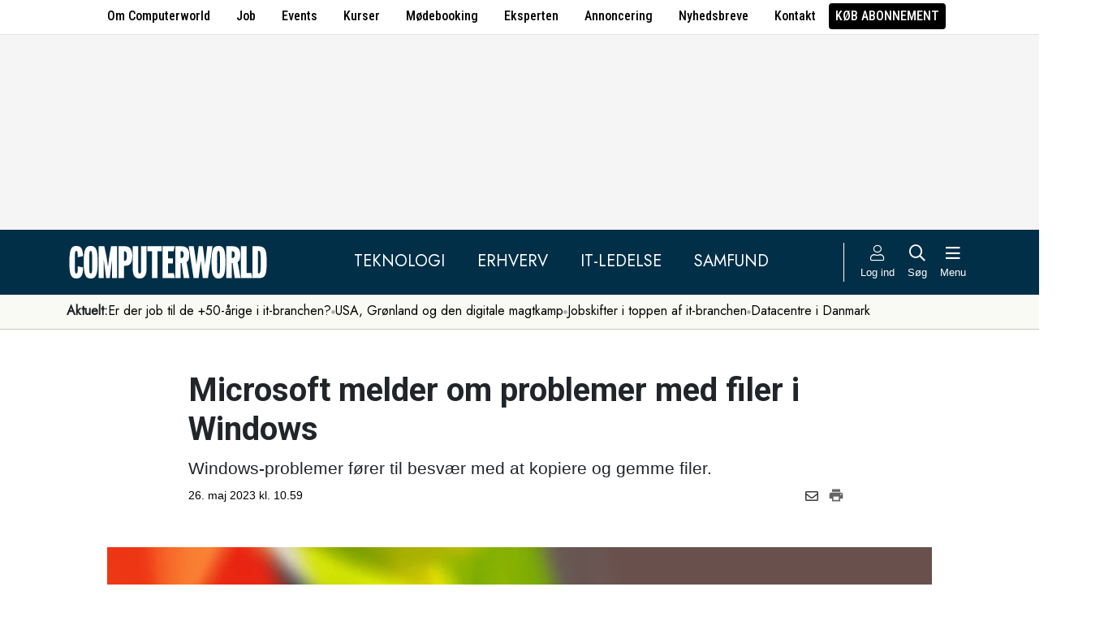

--- FILE ---
content_type: text/html; charset=UTF-8
request_url: https://www.computerworld.dk/art/283111/microsoft-melder-om-problemer-med-filer-i-windows
body_size: 16099
content:
<!DOCTYPE html>
<html xmlns="http://www.w3.org/1999/xhtml" xml:lang="da" lang="da">
	<head>
		<meta http-equiv="X-UA-Compatible" content="IE=edge /">
		<meta http-equiv="content-type" content="text/html; charset=UTF-8" />
		<meta http-equiv="content-language" content="da" />
		<meta name="viewport" content="width=device-width, initial-scale=1.0">
		<meta name="robots" content="noarchive" />
			<meta name="description" content="Windows-problemer fører til besvær med at kopiere og gemme filer." />
			<title>Microsoft melder om problemer med filer i Windows - Computerworld</title>
					<!-- The initial config of Consent Mode. Skal komme før cookieinformation. -->
		<script type="text/javascript">
			window.dataLayer = window.dataLayer || [];
			function gtag() {
				dataLayer.push(arguments);
			}
			gtag('consent', 'default', {
				ad_storage: 'denied',
				ad_user_data: 'denied',
				ad_personalization: 'denied',
				analytics_storage: 'denied',
				personalization_storage: 'denied',
				functionality_storage: 'denied',
				security_storage: 'denied',
				wait_for_update: 500,
			});
			gtag('set', 'ads_data_redaction', true);
		</script>
		<script>
			window.cookieInformationCustomConfig = {IABTCF2Framework: {enableAllPurposesLegitimateInterestsOnDeclineAll: true}};
		</script>
		<script type="text/javascript" id="CookieConsent" src="https://policy.app.cookieinformation.com/uc.js" data-culture="DA" data-gcm-version="2.0" data-tcf-v2-enabled="true" data-tcf-global-scope="false" data-tcf-version="2.2"></script>
		<link type="text/css" rel="stylesheet" href="/minified/css/v/7572/" />
		<link href="/images/favicon.ico" rel="SHORTCUT ICON" />
		<link rel="alternate" type="application/rss+xml" title="Alle nyheder (RSS 2.0)" href="https://www.computerworld.dk/rss/all" />

		<link rel="preconnect" href="https://fonts.googleapis.com">
		<link rel="preconnect" href="https://fonts.gstatic.com" crossorigin>

				<link href="https://fonts.googleapis.com/css2?family=Jost&family=Raleway:ital,wght@0,100..900;1,100..900&family=Roboto+Condensed:wght@100..900&family=Roboto:ital,wght@0,100..900;1,100..900&display=swap" rel="stylesheet">

		<link rel="preload" href="/common/fontawesome-pro-5.15.1/webfonts/fa-solid-900.woff2" as="font" type="font/woff2" crossorigin>
		<link rel="preload" href="/common/fontawesome-pro-5.15.1/webfonts/fa-regular-400.woff2" as="font" type="font/woff2" crossorigin>
		<link rel="preload" href="https://securepubads.g.doubleclick.net/tag/js/gpt.js" as="script">
		<link rel="dns-prefetch" href="https://securepubads.g.doubleclick.net">
		<link rel="dns-prefetch" href="https://pagead2.googlesyndication.com">
		<link rel="dns-prefetch" href="https://tpc.googlesyndication.com">
		<link rel="dns-prefetch" href="https://www.googletagservices.com">
		<link rel="dns-prefetch" href="https://www.google-analytics.com">
		<link rel="dns-prefetch" href="https://ajax.googleapis.com">
		<link rel="dns-prefetch" href="https://ad.doubleclick.net">
		<link rel="dns-prefetch" href="https://s0.2mdn.net">
		<link rel="canonical" href="https://www.computerworld.dk/art/283111/microsoft-melder-om-problemer-med-filer-i-windows">


		<script type="text/javascript" src="/common/javascript/jquery/jquery-1.9.1.min.js?v=1"></script>
		<script type="text/javascript" src="/common/javascript/jquery/jquery-ui-1.10.4.custom.min.js?v=d1002"></script>
		<script type="text/javascript" src="/common/javascript/jquery/jquery-migrate-1.1.0.min.js?v=1"></script>
		<script type="text/javascript" src="/minified/javascript/v/7572/"></script>
		<script async src="https://securepubads.g.doubleclick.net/tag/js/gpt.js"></script>

		<script>
			dfpAds.init({network: 11995607, adUnit: 'DK_computerworld.dk/artikler'});
		</script>

		<!-- Global site tag (gtag.js) - Google Analytics -->
		<script async src="https://www.googletagmanager.com/gtag/js?id=UA-41250693-1"></script>
		<script>

			window.dataLayer = window.dataLayer || [];
			function gtag(){dataLayer.push(arguments);}
			gtag('js', new Date());

			gtag('config', 'UA-41250693-1', { 'content_group': 'andet' });

		
		</script>
			<script async defer data-domain="computerworld.dk" src="https://plausible.io/js/script.manual.js"></script>
		<script>
			window.plausible = window.plausible || function() { (window.plausible.q = window.plausible.q || []).push(arguments) }
			cookieConsent.always('statistic', function( isOk ) {
				let props = {}
				props['subsite'] = 'default';
				props['premium-logged-in'] = false;
				props['article-view'] = 'open';
				plausible('pageview', {props:props});
			} );
		</script>
		<meta property="fb:app_id" content="923957504358919" />
	<meta property="og:type" content="article" />
	<meta property="og:site_name" content="Computerworld" />
	<meta property="og:title" content="Microsoft melder om problemer med filer i Windows" />
	<meta property="og:description" content="Windows-problemer fører til besvær med at kopiere og gemme filer." />
	<meta property="og:image" content="https://www.computerworld.dk/fil/203199?width=600&height=315&focus=1" />
	<meta property="og:image:width" content="600" />
	<meta property="og:image:height" content="315" />
	<meta property="og:url" content="https://www.computerworld.dk/art/283111/microsoft-melder-om-problemer-med-filer-i-windows" />
	<meta property="article:published_time" content="2023-05-26T10:59:00+02:00" />
	<meta property="article:publisher" content="https://www.facebook.com/Computerworlddanmark" />
	<meta property="twitter:card" content="summary_large_image" />
	<meta property="twitter:site" content="@Computerworlddk" />
	<meta property="twitter:title" content="Microsoft melder om problemer med filer i Windows" />
	<meta property="twitter:description" content="Windows-problemer fører til besvær med at kopiere og gemme filer." />
	<meta property="twitter:image" content="https://www.computerworld.dk/fil/203199?width=600&height=315&focus=1" />

		<script type="application/ld+json">
		{"@context":"https://schema.org","@type":"NewsArticle","headline":"Microsoft melder om problemer med filer i Windows","description":"Windows-problemer f\u00f8rer til besv\u00e6r med at kopiere og gemme filer.","datePublished":"2023-05-26T10:59:00+02:00","dateModified":"2023-05-26T12:03:14+02:00","thumbnailUrl":"https://www.computerworld.dk/fil/203198?width=200&height=112&focus=1","image":{"@type":"ImageObject","url":"https://www.computerworld.dk/fil/203199?width=600&height=337&focus=1","width":600,"height":337},"author":[{"@type":"Person","name":"Kristoffer Ingemand Stener Petersen","url":"https://www.computerworld.dk/forfatter/9612"}],"publisher":{"@type":"Organization","name":"Computerworld","logo":{"@type":"ImageObject","url":"https://www.computerworld.dk/images/cw-logo-black.jpg"}},"mainEntityOfPage":{"@type":"WebPage","@id":"https://www.computerworld.dk/art/283111/microsoft-melder-om-problemer-med-filer-i-windows"},"isAccessibleForFree":"True"}
		</script>

		<!-- Hotjar Tracking Code for www.computerworld.dk -->
		<script>
			cookieConsent.on('statistic', function() {
				(function(h,o,t,j,a,r){
					h.hj=h.hj||function(){(h.hj.q=h.hj.q||[]).push(arguments)};
					h._hjSettings={hjid:637104,hjsv:6};
					a=o.getElementsByTagName('head')[0];
					r=o.createElement('script');r.async=1;
					r.src=t+h._hjSettings.hjid+j+h._hjSettings.hjsv;
					a.appendChild(r);
				})(window,document,'https://static.hotjar.com/c/hotjar-','.js?sv=');
			} );
		</script>

										
		<!-- 41763 (1 sec = 1000360000)-->
	<link rel="stylesheet" type="text/css" href="/builds/cwshim-f/css/globals-WRAOT3HF.css" />
	<link rel="stylesheet" type="text/css" href="/builds/cwshim-f/css/utilities-AH5P3BLS.css" />
	<link rel="stylesheet" type="text/css" href="/builds/cwshim-f/css/bootstrap-AGNAY623.css" />
	<link rel="stylesheet" type="text/css" href="/builds/cwshim-f/css/site-K7MMVUEB.css" />
	<script src="/builds/cwshim-f/js/bootstrap-AAFFVZKO.js"></script>
	</head>	<body class="subsite_default layout_full userIsNotLoggedIn   page-article article-is-longform">
		
		<ul class="nav justify-content-center align-items-center border-bottom fw-medium u-font-RobotoCondensed u-bg-white c-brand-nav d-none d-md-flex">
			<li class="nav-item"><a class="nav-link u-text-black hover:text-decoration-underline" href="/side/om-computerworld">Om Computerworld</a></li>
			<li class="nav-item"><a class="nav-link u-text-black hover:text-decoration-underline" href="/job/search">Job</a></li>
			<li class="nav-item"><a class="nav-link u-text-black hover:text-decoration-underline" href="/side/events">Events</a></li>
			<li class="nav-item"><a class="nav-link u-text-black hover:text-decoration-underline" href="/kurser">Kurser</a></li>
			<li class="nav-item"><a class="nav-link u-text-black hover:text-decoration-underline" href="/side/direct">Mødebooking</a></li>
			<li class="nav-item"><a class="nav-link u-text-black hover:text-decoration-underline" href="/eksperten">Eksperten</a></li>
			<li class="nav-item"><a class="nav-link u-text-black hover:text-decoration-underline" href="https://jobindexmedia.dk/medieinformation/" target="_blank">Annoncering</a></li>
			<li class="nav-item"><a class="nav-link u-text-black hover:text-decoration-underline" href="/nyhedsbreve">Nyhedsbreve</a></li>
			<li class="nav-item"><a class="nav-link u-text-black hover:text-decoration-underline" href="/kontakt-redaktionen">Kontakt</a></li>

							<li class="nav-item"><a class="nav-link py-1 px-2 rounded text-uppercase u-bg-black u-text-white hover:text-decoration-underline" href="/premium/produkter">Køb abonnement</a></li>
					</ul>

		<div class="leaderboard" id="computerworldleaderboard">
			<div class="inner"><div class="dfp-ad mh-160 mh-medium-90 mh-large-200" data-slot="lead1" data-sizes="320x80,320x160" data-sizes-medium="320x80,320x160,728x90" data-sizes-large="728x90,930x180,950x200,970x250"></div></div>
		</div>

		<header class="c-site-header">

			<div class="c-top-nav py-3">

				<div class="container">
					<div class="row flex-nowrap align-items-center justify-content-between">
						<div class="col-6 col-md-auto">
							<a href="/"><img class="c-site-logo" src="/assets/images/cw-logo-white.svg" width="180" height="40" alt="Computerworld logo" title="Gå til forsiden af Computerworld.dk" style="max-width: 250px;"></a>
						</div>
						<div class="d-none d-xl-flex col justify-content-center c-nav-links">
							<ul class="nav u-font-Jost">
								<li class="nav-item"><a class="nav-link px-4 fs-5 text-uppercase u-text-white hover:text-decoration-underline" href="/sektion/teknologi">Teknologi</a></li>
								<li class="nav-item"><a class="nav-link px-4 fs-5 text-uppercase u-text-white hover:text-decoration-underline" href="/sektion/erhverv">Erhverv</a></li>
								<li class="nav-item"><a class="nav-link px-4 fs-5 text-uppercase u-text-white hover:text-decoration-underline" href="/sektion/ledelse">It-Ledelse</a></li>
								<li class="nav-item"><a class="nav-link px-4 fs-5 text-uppercase u-text-white hover:text-decoration-underline" href="/sektion/samfund">Samfund</a></li>
							</ul>
						</div>

						<div class="col-auto c-actions position-relative">
							<div class="d-flex align-items-stretch">

																<a href="/bruger"
								   class="login mx-1 mx-md-2 p-2 p-xl-0 text-center u-text-white text-decoration-none hover:text-decoration-underline hover:scale-10"
								   aria-label="Log ind">
									<i class="fal fa-user fs-5"></i>
									<span class="d-none d-xl-block text-nowrap u-fs-13p">Log ind</span>
								</a>
								
								<a href="/soeg"
								   class="mx-1 mx-md-2 p-2 p-xl-0 text-center u-text-white text-decoration-none hover:text-decoration-underline hover:scale-10"
								   aria-label="Søg">
									<i class="far fa-search fs-5"></i>
									<span class="d-none d-xl-block u-fs-13p">Søg</span>
								</a>

								<button class="mx-1 mx-md-2 p-2 p-xl-0 text-center u-text-white hover:text-decoration-underline hover:scale-10"
										data-bs-toggle="offcanvas"
										data-bs-target="#site-nav-menu"
										aria-controls="site-nav-menu"
										aria-label="Åben menu">
									<i class="far fa-bars fs-5"></i>
									<span class="d-none d-xl-block u-fs-13p">Menu</span>
								</button>

							</div>

						</div>
					</div>
				</div>
			</div>

						<div class="c-theme-nav">
				<div class="container position-relative">
					<div class="u-font-Jost c-scroll-list">
						<span class="c-scroll-left"><i class="fas fa-chevron-circle-left"></i></span>
						<span class="d-block d-md-none c-scroll-shadow"></span>
						<ul class="d-flex gap-3 py-2">
							<li class=""><span class="fw-bold">Aktuelt:</span></li>
													<li class="">
								<a class="text-nowrap h-100 u-text-black text-decoration-none hover:text-decoration-underline" href="/tag/erfaren-og-udfordret-2026">Er der job til de +50-årige i it-branchen?</a>
							</li>
														<li class="spacer"><i class="fa fas fa-circle"></i></li>
																				<li class="">
								<a class="text-nowrap h-100 u-text-black text-decoration-none hover:text-decoration-underline" href="/tag/geopolitisk-krise-2026">USA, Grønland og den digitale magtkamp</a>
							</li>
														<li class="spacer"><i class="fa fas fa-circle"></i></li>
																				<li class="">
								<a class="text-nowrap h-100 u-text-black text-decoration-none hover:text-decoration-underline" href="/tag/jobskifte">Jobskifter i toppen af it-branchen</a>
							</li>
														<li class="spacer"><i class="fa fas fa-circle"></i></li>
																				<li class="">
								<a class="text-nowrap h-100 u-text-black text-decoration-none hover:text-decoration-underline" href="/tag/datacenter">Datacentre i Danmark</a>
							</li>
																			</ul>
						<span class="d-block d-md-none c-scroll-shadow right"></span>
						<span class="c-scroll-right"><i class="fas fa-chevron-circle-right"></i></span>
					</div>
				</div>
			</div>
					</header><div class="subsite default">
	<div class="frame">
		<div class="inner">
			
						<div class="body">
				<div class="layout layout_full">
	
<div class="container">
	<div class="content article longform" data-articleid="283111">
		<div class="article-top">
			<h1><span class="title-text">Microsoft melder om problemer med filer i Windows</span></h1>
			<p class="teaser">Windows-problemer fører til besvær med at kopiere og gemme filer.</p>

			<div class="contentMeta">
				<span class="publishdate">26. maj 2023 kl. 10.59</span>
				<div class="share">
					<a title="Del artikel via e-mail" href="mailto:?subject=Microsoft melder om problemer med filer i Windows&body=%0D%0A%0D%0AMicrosoft melder om problemer med filer i Windows%0D%0Ahttps://www.computerworld.dk/art/283111/microsoft-melder-om-problemer-med-filer-i-windows" onclick="idg_tracker.trackEvent(TRACKER_ITEMTYPE_ARTICLE, 283111, 'E-Mail deling');"><i class="fa-icon far fa-envelope"></i></a>
					<a title="Printvenlig version" href="javascript:void(0);" onclick="idg_tracker.trackEvent(TRACKER_ITEMTYPE_ARTICLE, 283111, 'Print'); openWithSelfMain('/art/283111/microsoft-melder-om-problemer-med-filer-i-windows?op=print','Printervenlig',740,500);"><img src="/images/icon/print.png" class="print-icon" alt="Print ikon" width="20" height="20"></a>
				</div>
			</div>
		</div>

			<a href="/fil/203199/800/?height=800" rel="lightbox-inline" class="topImage skyscraper-start">
			<img src="/fil/203199?width=980&scale_up=1" width="980" alt="Artikel top billede">
		</a>
				<p class="topImageText">(Foto: Gerd Altmann/Pixabay)</p>
			
	<div class="nucleusAuthorByline authors1">
<div class="author" class="author author1" data-authorid="9612">
	<a href="/forfatter/9612" class="open">
		<img src="/fil/199769?width=52&height=52&focus=1&grey=1" width="52" height="52" class="image" alt="Kristoffer Ingemand Stener Petersen">
		<span class="firstname">Kristoffer Ingemand Stener</span>
		<span class="lastname">Petersen</span>
			<span class="title">Enterpriseredaktør</span>
		</a>

	</div>
	<br class="clear" />
</div>
<script>$j(document).ready( _nucleusAuthorByline.init );</script>

	
	<div id="articleTextParagraphs" class="articleText paragraphs">
		
			<div class="d-none d-md-block mb-2">
	<div class="paragraphAdSpacer"></div>
	<div class="paragraphAd" aria-hidden="true">
		<div class="dfp-ad mh-280" data-slot="art" data-sizes="320x320" data-sizes-large="300x250,336x280"></div>
	</div>
			<div class="paragraphAdInternal" aria-hidden="true">
		<div class="candis-spot spot-theme article-paragraph" data-candis-themeid="106" aria-hidden="true"><span class="notice">Annonceindlæg tema</span><h6 class="title"><a class="link" href="/partner/tema/forsvar-og-beredskab" tabindex="-1" rel="sponsored">Forsvar &amp; beredskab</a></h6><figure><img src="/fil/233692?width=150&height=100&focus=1" width="150" height="100" alt="Teaser billede" /></figure><div class="info"><p class="teaser">Cybersikkerhed, realtidsdata og robuste it-systemer er blevet fundamentet for moderne forsvar.</p></div></div>
		</div>
	</div>
						<p class="pt">Tech-giganten Microsoft melder om, at visse 32-bit applikationer er påvirket af tilbagevendende fejl ved lagring og kopiering på tværs af en række versioner af Windows.</p>
<p class="pt">Det skriver <a href="https://www.bleepingcomputer.com/news/microsoft/microsoft-windows-issue-causes-file-copying-saving-failures/" target="_blank">Bleepingcomputer</a>.</p>
<p class="pt">Problemet rammer applikationer, der bruger copyfile API og har largeaddressawares.</p>
<p class="pt">Fejlen rammer Windows 11 i versionerne 21H2 og 22H2 efter installation af KB5023774 eller senere.</p>
<p class="pt">Derudover rammer fejlen Windows 10 i versionerne 21H2 og 22H2 efter installation af KB5023773 eller nyere.</p>
			<div class="box pBottom wFull newsletterbox" aria-hidden="true">
			<div class="inner">
	<div class="newsletterCard nl_525903">
		<div class="newsletter-wrapper">
			<div class="icon" style="background-color: #012F47">
				<i class="signup fas fa-envelope"></i>
				<i class="confirm fas fa-check-circle"></i>
			</div>
			<div class="signup-pane">
				<h3>Computerworld Microsoft Update</h3>
				<p>Alt om Windows, Office og Azure hos et af verdens største og mest betydningsfulde tech-selskaber. Udkommer hver uge.</p>
				<form data-xhrform-action="/nyhedsbreve" method="POST" class="newsletter-form xhrform js-xhrform" action="/nojs">
					<input type="hidden" name="op" value="subscribebyjson">
					<input type="hidden" name="name" value="-">
					<input type="hidden" name="jobtitle" value="-">
					<input type="hidden" name="jobtitle_id" value="0">
					<input type="hidden" name="newsletters[]" value="23">
					<input type="hidden" name="campaign" value="Article">
					<div class="inline-input">
						<input type="email" name="email" id="newsletter-input-newsletter-email_525903" value="" placeholder=" ">
						<label for="newsletter-input-newsletter-email_525903"><i class="fas fa-envelope"></i>Din e-mail</label>
						<button type="submit" class="submit-button xhrform-submit-button js-xhrform-submit" style="background-color: #012F47">Tilmeld</button>
						<p class="xhrform-error-field js-xhrform-error-field" data-error-field="email"></p>
					</div>
					<div class="inline-checkbox">
						<input type="checkbox" id="newsletter-input-accept-terms_525903" name="acceptterms" value="1">
						<label for="newsletter-input-accept-terms_525903">Acceptér betingelser</label>
						<span class="pipe">|</span>
						<a class="view-terms" href="#">Se betingelser</a>
					</div>
				</form>
			</div>
			<div class="confirm-pane">
				<h3>Computerworld Microsoft Update</h3>
				<p><strong>Tak for din tilmelding!</strong></p>
				<p><b>Vigtig:</b> Du vil modtage en mail, som indeholder et link du skal klikke for at bekræfte din tilmelding.</p>
			</div>
			<div class="terms-modal">
				<div class="newsletter-terms">
					<h5>Betingelser</h5>
					<div class="scrollable">
						<p>Ved tilmelding af nyhedsbreve accepterer jeg at modtage tilbud om deltagelse i Computerworlds og vores partneres it-relaterede events, it-relaterede kurser, undersøgelser, henvisninger til whitepapers og oplysninger om produkter målrettet it-professionelle. Vi vil desuden i sjældne tilfælde sende dig ”Breaking news”-nyhedsbreve om særlige it-relaterede store nyhedshistorier.</p>
						<p>Du kan til enhver tid framelde dig nyhedsbrevet og/eller denne tjeneste.</p>
						<p>Dine oplysninger bliver opbevaret hos Computerworld og vil ikke blive overdraget til andre uden dit samtykke. Du kan læse mere om vores <a href="/privacy" target="_blank">privatlivspolitik her</a>.</p>
					</div>
					<i class="close fa fas fa-times"></i>
				</div>
			</div>
		</div>
		<script>
			$j('.newsletterCard.nl_525903 .js-xhrform').xhrForm({
				beforeSubmit: function() {
					$j('.newsletterCard.nl_525903 .signup-pane .newsletter-form input[name="email"]').removeClass('has-error');
					setTimeout(function(){ $j('.newsletterCard.nl_525903 .signup-pane .newsletter-form .flash-error').removeClass('flash-error'); }, 4000);
					if ( $j('.newsletterCard.nl_525903 .signup-pane .newsletter-form input[name="acceptterms"]:checked').length === 0 ) {
						$j('.newsletterCard.nl_525903 .signup-pane .newsletter-form label[for="newsletter-input-accept-terms_525903"]').addClass('flash-error');
						return false;
					}
					if ( $j('.newsletterCard.nl_525903 .signup-pane .newsletter-form input[name="email"]').val() === '' ) {
						$j('.newsletterCard.nl_525903 .signup-pane .newsletter-form label[for="newsletter-input-newsletter-email_525903"]').addClass('flash-error');
						return false;
					}
					return true;
				},
				ok: function( r ) {
					if (r.success) {
						$j('.newsletterCard.nl_525903 .newsletter-wrapper').addClass('confirm');
					} else {
						$j('.newsletterCard.nl_525903 .signup-pane .newsletter-form input[name="email"]').addClass('has-error').on('keyup', function(){
							$j(this).removeClass('has-error');
						});
					}
				},
				error: function( r ) {
					$j('.newsletterCard.nl_525903 .signup-pane input[name="email"]').val()
				},
			});

			$j('.newsletterCard.nl_525903 a.view-terms').on('click', function(e){
				e.preventDefault();
				$j('.newsletterCard.nl_525903 .terms-modal').addClass('show');
				$j('.newsletterCard.nl_525903 .terms-modal .newsletter-terms').on('click', function(e){ e.stopPropagation();	});
				$j('.newsletterCard.nl_525903 .terms-modal .newsletter-terms .close, .newsletterCard.nl_525903 .terms-modal').on('click', function(e){
					$j('.newsletterCard.nl_525903 .terms-modal').removeClass('show');
				});
			});
		</script>

	</div>
</div>
 
		</div>
												<p class="pt">"Windows-enheder er mere tilbøjelige til at blive påvirket af dette problem, når du bruger kommerciel/virksomhedssikkerhedssoftware, som bruger udvidede filattributter," <a href="https://learn.microsoft.com/en-us/windows/release-health/status-windows-11-22h2#saving-or-copying-files-might-intermittently-fail" target="_blank">meddeler Microsoft</a>.</p>
<p class="pt">Microsoft office-programmer som Word og Excel kan blive påvirket af fejlen, hvis der er tale om 32-bit-versioner. Der kan opstå en fejlmeddelelse, der lyder: "Dokument ikke gemt."</p>
<p class="pt">Det er dog mest sandsynligt, at det er organisationskonti, der er stødt på dette problem og ikke privatbrugere, skriver mediet.</p>
<p class="pt">Der er endnu ikke udstedt rettelse fra Microsoft, men tech-giganten meddeler, at brugere kan omgå fejlen ved at gemme eller kopiere filerne igen, indtil en rettelse er klar.</p>
					</div>
				
		<div class="dfp-ad d-md-none mh-320 text-center mt-2" data-slot="art" data-sizes="320x320" data-sizes-large=""></div>

		<div class="bottomAd">
			<div class="candis-spot spot-content article-bottom" data-candis-contentid="132008" aria-hidden="true"><span class="notice">Annonceindlæg fra Conscia</span><figure><img src="/fil/235640?width=150&height=85&focus=1" width="150" height="85" alt="Teaser billede" /></figure><div class="info"><h6 class="title"><a class="link" href="/partner/132008/faa-en-hurtigere-billigere-og-mere-sikker-ai-rejse" tabindex="-1" rel="sponsored">Få en hurtigere, billigere og mere sikker AI-rejse</a></h6><p class="teaser">Slip for uforudsigelige omkostninger i skyen og opnå fuld datakontrol med en AI-pod, der samler al nødvendig infrastruktur i dit eget datacenter.</p></div></div>
		</div>
	</div>
</div>

	<div id="blox-area" class="blox-area mt-5 skyscraper-start" data-contentids="107">
		<div class="container block block-art_latest_right mb-3 mb-md-6">
	<div class="block-inner">
		<section class="grid section-2" style="grid-template-columns: 2fr 1fr;">
			<div class="card card-1">
<article>
	 	<div class="article-image-container">
		<a href="/art/294348/test-kan-du-leve-med-et-kabel-faar-du-her-en-af-de-bedste-hovedtelefoner-til-under-5-000-kroner" aria-label="Link til artikel">
			<img src="/fil/238325?width=640&height=360&focus=1" width="640" height="360" sizes="(min-width: 800px) 600px, 100vw" srcset="/fil/238325?width=1200&height=675&focus=1 1200w, /fil/238325?width=800&height=450&focus=1 800w, /fil/238325?width=600&height=337&focus=1 600w, /fil/238325?width=400&height=225&focus=1 400w" class="article-image" alt="Artikel teaser billede" loading="lazy">
		</a>
	</div>
		<div class="article-content-container">
		<p class="article-label-container">
						<a class="article-label" href="/tag/test">Test</a>
					</p>
		<p class="article-title-container"><a href="/art/294348/test-kan-du-leve-med-et-kabel-faar-du-her-en-af-de-bedste-hovedtelefoner-til-under-5-000-kroner"><span class="title-trumpet">Test:</span> <span class="title-text">Kan du leve med et kabel, får du her en af de bedste hovedtelefoner til under 5.000 kroner</span></a></p>
	</div>
</article>
</div>
			<div class="card card-2 ps-0 ps-md-3">
							<p class="block-header">Seneste nyt</p>
			
				<ul class="c-articles">
								<li>
						<div class="time-label-container">
							<span class="time">
													16:45
													</span>
							<a class="article-label" href="/tag/cyberforsvar">Cyberforsvar</a>
						</div>
						<p class="article-title-container"><a href="/art/294339/afvaergede-voldsomt-cyberangreb-mod-energiforsyningen-nu-vil-polens-premierminister-sikre-digital-autonomi">Afværgede voldsomt cyberangreb mod energiforsyningen: Nu vil Polens premierminister sikre digital autonomi</a></p>
					</li>
								<li>
						<div class="time-label-container">
							<span class="time">
													15:59
													</span>
							<a class="article-label" href="/tag/test">Test</a>
						</div>
						<p class="article-title-container"><a href="/art/294348/test-kan-du-leve-med-et-kabel-faar-du-her-en-af-de-bedste-hovedtelefoner-til-under-5-000-kroner">Test: Kan du leve med et kabel, får du her en af de bedste hovedtelefoner til under 5.000 kroner</a></p>
					</li>
								<li>
						<div class="time-label-container">
							<span class="time">
													15:31
													</span>
							<a class="article-label" href="/tag/geopolitisk-krise-2026">Geopolitisk krise 2026</a>
						</div>
						<p class="article-title-container"><a href="/art/294342/danske-apps-oplever-eksplosiv-vaekst-trump-skubber-danskerne-vaek-fra-amerikansk-tech">Danske apps oplever eksplosiv vækst: Trump skubber danskerne væk fra amerikansk tech</a></p>
					</li>
								<li>
						<div class="time-label-container">
							<span class="time">
													14:46
													</span>
							<a class="article-label" href="/tag/lovgivning">Lovgivning</a>
						</div>
						<p class="article-title-container"><a href="/art/294338/frygt-for-trump-fik-eu-til-at-toeve-i-ai-sag-nu-er-det-slut-med-taalmodigheden">Frygt for Trump fik EU til at tøve i AI-sag: Nu er det slut med tålmodigheden</a></p>
					</li>
								<li>
						<div class="time-label-container">
							<span class="time">
													13:54
													</span>
							<a class="article-label" href="/tag/sundheds-it">Sundheds-it</a>
						</div>
						<p class="article-title-container"><a href="/art/294344/konkurrent-kraever-million-kontrakt-til-systematic-revet-i-stykker-men-ender-nu-selv-med-regningen">Konkurrent kræver million-kontrakt til Systematic revet i stykker: Men ender nu selv med regningen</a></p>
					</li>
							</ul>
				<p class="text-center p-0">
					<button class="c-art-latest-fetch-more">Vis flere artikler</button><span class="d-inline-block mx-4">|</span><a class="fw-normal text-decoration-underline u-text-black hover:fw-bold" href="/overblik">Vis seneste uge</a>
				</p>
			</div>
		</section>
	</div>
</div>
		<div class="container block block-art_1_text mb-3 mb-md-6 color-scheme color-scheme-black">
	<div class="block-inner  cs-padding cs-bg cs-text">
		<section class="grid section-1">
			<div class="card card-1">
<article>
		<div class="article-content-container">
		<p class="article-label-container">
						<a class="article-label" href="/tag/cyberforsvar">Cyberforsvar</a>
					</p>
		<p class="article-title-container"><a href="/art/294339/afvaergede-voldsomt-cyberangreb-mod-energiforsyningen-nu-vil-polens-premierminister-sikre-digital-autonomi"><span class="title-trumpet">Afværgede voldsomt cyberangreb mod energiforsyningen:</span> <span class="title-text">Nu vil Polens premierminister sikre digital autonomi</span></a></p>
	</div>
</article>
</div>
		</section>
	</div>
</div>
		<div class="container block block-art_3 mb-3 mb-md-6 ">
	<div class="block-inner cs-padding cs-bg cs-text">
				<section class="grid section-3">
			<div class="card card-1">
<article>
	 	<div class="article-image-container">
		<a href="/art/294342/danske-apps-oplever-eksplosiv-vaekst-trump-skubber-danskerne-vaek-fra-amerikansk-tech" aria-label="Link til artikel">
			<img src="/fil/235967?width=640&height=360&focus=1" width="640" height="360" sizes="(min-width: 800px) 600px, 100vw" srcset="/fil/235967?width=1200&height=675&focus=1 1200w, /fil/235967?width=800&height=450&focus=1 800w, /fil/235967?width=600&height=337&focus=1 600w, /fil/235967?width=400&height=225&focus=1 400w" class="article-image" alt="Artikel teaser billede" loading="lazy">
		</a>
	</div>
		<div class="article-content-container">
		<p class="article-label-container">
						<a class="article-label" href="/tag/geopolitisk-krise-2026">Geopolitisk krise 2026</a>
					</p>
		<p class="article-title-container"><a href="/art/294342/danske-apps-oplever-eksplosiv-vaekst-trump-skubber-danskerne-vaek-fra-amerikansk-tech"><span class="title-trumpet">Danske apps oplever eksplosiv vækst:</span> <span class="title-text">Trump skubber danskerne væk fra amerikansk tech</span></a></p>
	</div>
</article>
</div>
						<div class="card card-2">
<article>
	 	<div class="article-image-container">
		<a href="/art/294338/frygt-for-trump-fik-eu-til-at-toeve-i-ai-sag-nu-er-det-slut-med-taalmodigheden" aria-label="Link til artikel">
			<img src="/fil/237264?width=640&height=360&focus=1" width="640" height="360" sizes="(min-width: 800px) 600px, 100vw" srcset="/fil/237264?width=1200&height=675&focus=1 1200w, /fil/237264?width=800&height=450&focus=1 800w, /fil/237264?width=600&height=337&focus=1 600w, /fil/237264?width=400&height=225&focus=1 400w" class="article-image" alt="Artikel teaser billede" loading="lazy">
		</a>
	</div>
		<div class="article-content-container">
		<p class="article-label-container">
						<a class="article-label" href="/tag/lovgivning">Lovgivning</a>
					</p>
		<p class="article-title-container"><a href="/art/294338/frygt-for-trump-fik-eu-til-at-toeve-i-ai-sag-nu-er-det-slut-med-taalmodigheden"><span class="title-trumpet">Frygt for Trump fik EU til at tøve i AI-sag:</span> <span class="title-text">Nu er det slut med tålmodigheden</span></a></p>
	</div>
</article>
</div>
														<div class="card card-3">
<article>
	 	<div class="article-image-container">
		<a href="/art/294344/konkurrent-kraever-million-kontrakt-til-systematic-revet-i-stykker-men-ender-nu-selv-med-regningen" aria-label="Link til artikel">
			<img src="/fil/210279?width=640&height=360&focus=1" width="640" height="360" sizes="(min-width: 800px) 600px, 100vw" srcset="/fil/210279?width=1200&height=675&focus=1 1200w, /fil/210279?width=800&height=450&focus=1 800w, /fil/210279?width=600&height=337&focus=1 600w, /fil/210279?width=400&height=225&focus=1 400w" class="article-image" alt="Artikel teaser billede" loading="lazy">
		</a>
	</div>
		<div class="article-content-container">
		<p class="article-label-container">
						<a class="article-label" href="/tag/sundheds-it">Sundheds-it</a>
			<span class="premium-locked-icon"></span>		</p>
		<p class="article-title-container"><a href="/art/294344/konkurrent-kraever-million-kontrakt-til-systematic-revet-i-stykker-men-ender-nu-selv-med-regningen"><span class="title-trumpet">Konkurrent kræver million-kontrakt til Systematic revet i stykker:</span> <span class="title-text">Men ender nu selv med regningen</span></a></p>
	</div>
</article>
</div>
									</section>
	</div>
</div>
		<div class="container block block-livebox mb-2 mb-md-6 color-scheme color-scheme-breaking d-none d-md-block ">
	<div class="block-inner cs-bg cs-text">
		<div class="d-flex">
			<div class="label fw-bold text-uppercase mt-3 text-center">
				<i class="fas fa-bullseye-pointer icon"></i>
				Læses lige nu
			</div>
			<div class="content">
				<ul class="articles-scroll"></ul>
				<ul class="articles">
										<li data-articleid="294341" data-hits="106">
						<img src="/images/livescore_hot.png" alt="Denne artikel trender" class="hot-icon ">
						<img class="thumbnail" src="/fil/238305?width=50&height=50&focus=1" alt="Artikel teaser billede"/>
						<div class="item">
							<span>106 læser </span>
							<a href="/art/294341/nnit-faar-ny-dansk-landechef-mangeaarig-profil-og-tidligere-cto-faar-jobbet">NNIT får ny dansk landechef: Mangeårig profil og tidligere CTO får jobbet</a>
						</div>
					</li>
										<li data-articleid="294333" data-hits="106">
						<img src="/images/livescore_hot.png" alt="Denne artikel trender" class="hot-icon ">
						<img class="thumbnail" src="/fil/234953?width=50&height=50&focus=1" alt="Artikel teaser billede"/>
						<div class="item">
							<span>106 læser </span>
							<a href="/art/294333/microsoft-bekraefter-vil-udlevere-brugernes-krypterede-data-til-fbi">Microsoft bekræfter: Vil udlevere brugernes krypterede data til FBI</a>
						</div>
					</li>
										<li data-articleid="294344" data-hits="91">
						<img src="/images/livescore_hot.png" alt="Denne artikel trender" class="hot-icon ">
						<img class="thumbnail" src="/fil/210279?width=50&height=50&focus=1" alt="Artikel teaser billede"/>
						<div class="item">
							<span>91 læser </span>
							<a href="/art/294344/konkurrent-kraever-million-kontrakt-til-systematic-revet-i-stykker-men-ender-nu-selv-med-regningen">Konkurrent kræver million-kontrakt til Systematic revet i stykker: Men ender nu selv med regningen</a>
						</div>
					</li>
										<li data-articleid="294342" data-hits="74">
						<img src="/images/livescore_hot.png" alt="Denne artikel trender" class="hot-icon ">
						<img class="thumbnail" src="/fil/235967?width=50&height=50&focus=1" alt="Artikel teaser billede"/>
						<div class="item">
							<span>74 læser </span>
							<a href="/art/294342/danske-apps-oplever-eksplosiv-vaekst-trump-skubber-danskerne-vaek-fra-amerikansk-tech">Danske apps oplever eksplosiv vækst: Trump skubber danskerne væk fra amerikansk tech</a>
						</div>
					</li>
										<li data-articleid="294338" data-hits="69">
						<img src="/images/livescore_hot.png" alt="Denne artikel trender" class="hot-icon ">
						<img class="thumbnail" src="/fil/237264?width=50&height=50&focus=1" alt="Artikel teaser billede"/>
						<div class="item">
							<span>69 læser </span>
							<a href="/art/294338/frygt-for-trump-fik-eu-til-at-toeve-i-ai-sag-nu-er-det-slut-med-taalmodigheden">Frygt for Trump fik EU til at tøve i AI-sag: Nu er det slut med tålmodigheden</a>
						</div>
					</li>
									</ul>
			</div>
		</div>
	</div>
</div>





		<div class="container block block-art_1_ad_right mb-3 mb-md-6">
	<div class="block-inner">
		<section class="grid section-2" style="grid-template-columns: 2fr 1fr;">
			<div class="card card-1">
<article>
	 	<div class="article-image-container">
		<a href="/art/294341/nnit-faar-ny-dansk-landechef-mangeaarig-profil-og-tidligere-cto-faar-jobbet" aria-label="Link til artikel">
			<img src="/fil/238305?width=640&height=360&focus=1" width="640" height="360" sizes="(min-width: 800px) 600px, 100vw" srcset="/fil/238305?width=1200&height=675&focus=1 1200w, /fil/238305?width=800&height=450&focus=1 800w, /fil/238305?width=600&height=337&focus=1 600w, /fil/238305?width=400&height=225&focus=1 400w" class="article-image" alt="Artikel teaser billede" loading="lazy">
		</a>
	</div>
		<div class="article-content-container">
		<p class="article-label-container">
						<a class="article-label" href="/tag/jobskifte">Jobskifte</a>
			<span class="premium-locked-icon"></span>		</p>
		<p class="article-title-container"><a href="/art/294341/nnit-faar-ny-dansk-landechef-mangeaarig-profil-og-tidligere-cto-faar-jobbet"><span class="title-trumpet">NNIT får ny dansk landechef:</span> <span class="title-text">Mangeårig profil og tidligere CTO får jobbet</span></a></p>
	</div>
</article>
</div>
			<div class="card card-2 text-center text-md-start position-relative">
				<p class="ad-notice-label">Annonce</p>
				<div class="dfp-ad mh-160 mh-large-280" data-slot="art2" data-sizes="320x160,320x320" data-sizes-large="336x280,300x250"></div>
			</div>
		</section>
	</div>
</div>
		<div class="container-fluid block block-commercial_1 mb-3 mb-md-5 py-3 py-md-6 grey-bg">
	<div class="row">
		
			        <div class="col-12 candis-spot spot-content" data-candis-contentid="131930">            <div class="container px-0 px-md-3">                <div class="card row g-0 py-6 px-6 bg-white">                    <div class="card-image col-12 col-md-3 text-start text-md-center ">                        <a class="title text-black" href="/partner/131930/er-vanens-magt-den-stoerste-trussel-for-cirkulaer-transformation-i-it-branchen" tabindex="-1" rel="sponsored">                            <img src="/fil/230749?width=400&height=225&focus=1" alt="Er vanens magt den største trussel for cirkulær transformation i IT-branchen?" class="img-fluid" style="max-height: 260px;" loading="lazy">                        </a>                    </div>                    <div class="card-body col-12 col-md-9 px-0 px-md-6 text-start d-flex flex-column">                        <p class="mb-2 mt-2 mt-md-0 fw-bold" style="color: var(--color-cw-blue); font-size: 0.875rem;">Annonceindlæg fra Comm2ig</p>                        <a class="title text-black" href="/partner/131930/er-vanens-magt-den-stoerste-trussel-for-cirkulaer-transformation-i-it-branchen" tabindex="-1" rel="sponsored"><h5 class="fw-bold">Er vanens magt den største trussel for cirkulær transformation i IT-branchen?</h5></a>                        <p class="mb-0">IT-branchen står for 4% af CO2-udledningen, men vi udskifter vores udstyr langt oftere, end behovet retfærdiggør.</p>                    </div>                </div>            </div>        </div>

		
	</div>
</div>



		<div class="container block block-art_1_2 mb-3 mb-md-6 ">
	<div class="block-inner cs-padding cs-bg cs-text">
			<section class="grid section-1-2">
			<div class="card card-1">
<article>
	 	<div class="article-image-container">
		<a href="/art/294340/soeger-efter-lang-proces-ny-leverandoer-til-en-af-danmarks-vigtigste-it-kontrakter-staar-klar-med-580-millioner-kroner" aria-label="Link til artikel">
			<img src="/fil/235016?width=640&height=360&focus=1" width="640" height="360" sizes="(min-width: 800px) 600px, 100vw" srcset="/fil/235016?width=1200&height=675&focus=1 1200w, /fil/235016?width=800&height=450&focus=1 800w, /fil/235016?width=600&height=337&focus=1 600w, /fil/235016?width=400&height=225&focus=1 400w" class="article-image" alt="Artikel teaser billede" loading="lazy">
		</a>
	</div>
		<div class="article-content-container">
		<p class="article-label-container">
						<a class="article-label" href="/tag/udbud">Udbud</a>
			<span class="premium-locked-icon"></span>		</p>
		<p class="article-title-container"><a href="/art/294340/soeger-efter-lang-proces-ny-leverandoer-til-en-af-danmarks-vigtigste-it-kontrakter-staar-klar-med-580-millioner-kroner"><span class="title-trumpet">Søger efter lang proces ny leverandør til en af Danmarks vigtigste it-kontrakter:</span> <span class="title-text">Står klar med 580 millioner kroner</span></a></p>
	</div>
</article>
</div>
							<div class="card card-2">
<article>
	 	<div class="article-image-container">
		<a href="/art/294315/virksomheder-kan-ikke-laengere-koebe-sig-til-cybersikkerhed-n-gang" aria-label="Link til artikel">
			<img src="/fil/236673?width=640&height=360&focus=1" width="640" height="360" sizes="(min-width: 800px) 600px, 100vw" srcset="/fil/236673?width=1200&height=675&focus=1 1200w, /fil/236673?width=800&height=450&focus=1 800w, /fil/236673?width=600&height=337&focus=1 600w, /fil/236673?width=400&height=225&focus=1 400w" class="article-image" alt="Artikel teaser billede" loading="lazy">
		</a>
	</div>
		<div class="article-content-container">
		<p class="article-label-container">
						<a class="article-label" href="/tag/klumme">Klumme</a>
					</p>
		<p class="article-title-container"><a href="/art/294315/virksomheder-kan-ikke-laengere-koebe-sig-til-cybersikkerhed-n-gang"><span class="title-text">Virksomheder kan ikke længere købe sig til cybersikkerhed én gang</span></a></p>
	</div>
</article>
</div>
								<div class="card card-3 grey-bg">
				<div class="candis-spot spot-content blox-art-12 grey-bg p-2" data-candis-contentid="132040" aria-hidden="true"><div class="row"><div class="image px-3 py-1"><a class="link" href="/partner/132040/hvorfor-toever-virksomheder-naar-teknologien-er-klar-og-gevinsterne-er-tydelige" tabindex="-1" rel="sponsored"><figure><img src="/fil/238232?width=630&height=350&focus=1" width="630" height="350" alt="Teaser billede" /></figure></a></div><div class="info px-3 py-1"><div class="notice">Annonceindlæg fra <span>Cornerstones</span></div><a class="link" href="/partner/132040/hvorfor-toever-virksomheder-naar-teknologien-er-klar-og-gevinsterne-er-tydelige" tabindex="-1" rel="sponsored"><p class="title">Hvorfor tøver virksomheder, når teknologien er klar, og gevinsterne er tydelige?</p></a></div></div></div>
			</div>
				</section>
	</div>
</div>
		<div class="container-fluid block block-job_1 mb-3 mb-md-5 pt-3 pt-md-6 grey-bg">
	<div class="container px-0 px-md-3">
		<div class="row">
			<section class="grid section-4">
							<div class="card card-1 bg-white p-4 d-flex flex-column">
					<div class="job-logo text-center">
						<a class="js-track-job-impression js-track-job-click" href="https://www.it-jobbank.dk/c?t=h1632491&ctx=c&ref=cw-job-feed-centre&utm_source=computerworld&utm_medium=referral&utm_campaign=job-feed-centre" target="_blank" rel="noopener" data-jobid="1632491" data-jobsource="jobbox">
							<img src="https://www.it-jobbank.dk/img/logo/politi_108_140121.png" alt="Politi logo">
						</a>
					</div>
					<div class="job-content">
						<p class="job-company m-0 mt-2 mb-1 u-text-grey-4">Politi</p>
						<p class="job-title m-0 mb-1">
							<a class="u-text-black text-break js-track-job-impression js-track-job-click" href="https://www.it-jobbank.dk/c?t=h1632491&ctx=c&ref=cw-job-feed-centre&utm_source=computerworld&utm_medium=referral&utm_campaign=job-feed-centre" target="_blank" rel="noopener" data-jobid="1632491" data-jobsource="jobbox">
								Application Manager til forvaltning af IT-systemportefølje i Rigspolitiets Koncern IT
							</a>
						</p>
						<p class="job-region mt-auto u-text-grey-4">Københavnsområdet</p>
					</div>
				</div>

							<div class="card card-2 bg-white p-4 d-flex flex-column">
					<div class="job-logo text-center">
						<a class="js-track-job-impression js-track-job-click" href="https://www.it-jobbank.dk/c?t=h1628964&ctx=c&ref=cw-job-feed-centre&utm_source=computerworld&utm_medium=referral&utm_campaign=job-feed-centre" target="_blank" rel="noopener" data-jobid="1628964" data-jobsource="jobbox">
							<img src="https://www.it-jobbank.dk/img/logo/forsvarsministeriet_108_300925.png" alt="Forsvarsministeriets Materiel- og Indkøbsstyrelse logo">
						</a>
					</div>
					<div class="job-content">
						<p class="job-company m-0 mt-2 mb-1 u-text-grey-4">Forsvarsministeriets Materiel- og Indkøbsstyrelse</p>
						<p class="job-title m-0 mb-1">
							<a class="u-text-black text-break js-track-job-impression js-track-job-click" href="https://www.it-jobbank.dk/c?t=h1628964&ctx=c&ref=cw-job-feed-centre&utm_source=computerworld&utm_medium=referral&utm_campaign=job-feed-centre" target="_blank" rel="noopener" data-jobid="1628964" data-jobsource="jobbox">
								Cyberdivisionen søger IT-supporterelever til lokal IT Servicecenter på flyvestation Skrydstrup
							</a>
						</p>
						<p class="job-region mt-auto u-text-grey-4">Sydjylland</p>
					</div>
				</div>

							<div class="card card-3 bg-white p-4 d-flex flex-column">
					<div class="job-logo text-center">
						<a class="js-track-job-impression js-track-job-click" href="https://www.it-jobbank.dk/c?t=h1627607&ctx=c&ref=cw-job-feed-centre&utm_source=computerworld&utm_medium=referral&utm_campaign=job-feed-centre" target="_blank" rel="noopener" data-jobid="1627607" data-jobsource="jobbox">
							<img src="https://www.it-jobbank.dk/img/logo/forsvarsministeriet_108_300925.png" alt="Forsvarsministeriets Materiel- og Indkøbsstyrelse logo">
						</a>
					</div>
					<div class="job-content">
						<p class="job-company m-0 mt-2 mb-1 u-text-grey-4">Forsvarsministeriets Materiel- og Indkøbsstyrelse</p>
						<p class="job-title m-0 mb-1">
							<a class="u-text-black text-break js-track-job-impression js-track-job-click" href="https://www.it-jobbank.dk/c?t=h1627607&ctx=c&ref=cw-job-feed-centre&utm_source=computerworld&utm_medium=referral&utm_campaign=job-feed-centre" target="_blank" rel="noopener" data-jobid="1627607" data-jobsource="jobbox">
								Er du vores nye IT-supporter til Cyberdivisionens supportteam i Hvidovre?
							</a>
						</p>
						<p class="job-region mt-auto u-text-grey-4">Københavnsområdet</p>
					</div>
				</div>

							<div class="card card-4 bg-white p-4 d-flex flex-column">
					<div class="job-logo text-center">
						<a class="js-track-job-impression js-track-job-click" href="https://www.it-jobbank.dk/c?t=h1631599&ctx=c&ref=cw-job-feed-centre&utm_source=computerworld&utm_medium=referral&utm_campaign=job-feed-centre" target="_blank" rel="noopener" data-jobid="1631599" data-jobsource="jobbox">
							<img src="https://www.it-jobbank.dk/img/logo/forsvarsministeriet_108_300925.png" alt="Forsvarsministeriets Materiel- og Indkøbsstyrelse logo">
						</a>
					</div>
					<div class="job-content">
						<p class="job-company m-0 mt-2 mb-1 u-text-grey-4">Forsvarsministeriets Materiel- og Indkøbsstyrelse</p>
						<p class="job-title m-0 mb-1">
							<a class="u-text-black text-break js-track-job-impression js-track-job-click" href="https://www.it-jobbank.dk/c?t=h1631599&ctx=c&ref=cw-job-feed-centre&utm_source=computerworld&utm_medium=referral&utm_campaign=job-feed-centre" target="_blank" rel="noopener" data-jobid="1631599" data-jobsource="jobbox">
								Cyberdivisionen søger erfaren leder til at motivere og lede vores IT-supportere i Hvidovre
							</a>
						</p>
						<p class="job-region mt-auto u-text-grey-4">Københavnsområdet</p>
					</div>
				</div>

						</section>
		</div>
		<div class="text-center my-4 pb-3">
			<a href="/job/search">Se flere it-stillinger <i class="ms-1 far fa-angle-double-right"></i></a>
		</div>
	</div>
</div>
		<div class="container block block-art_3 mb-3 mb-md-6 ">
	<div class="block-inner cs-padding cs-bg cs-text">
				<section class="grid section-3">
			<div class="card card-1">
<article>
	 	<div class="article-image-container">
		<a href="/art/294261/nye-tal-slaar-fast-jo-aeldre-folk-i-it-branchen-bliver-jo-laengere-gaar-der-mellem-opkaldene-fra-headhuntere" aria-label="Link til artikel">
			<img src="/fil/238186?width=640&height=360&focus=1" width="640" height="360" sizes="(min-width: 800px) 600px, 100vw" srcset="/fil/238186?width=1200&height=675&focus=1 1200w, /fil/238186?width=800&height=450&focus=1 800w, /fil/238186?width=600&height=337&focus=1 600w, /fil/238186?width=400&height=225&focus=1 400w" class="article-image" alt="Artikel teaser billede" loading="lazy">
		</a>
	</div>
		<div class="article-content-container">
		<p class="article-label-container">
						<a class="article-label" href="/tag/erfaren-og-udfordret-2026">Erfaren og udfordret 2026</a>
			<span class="premium-locked-icon"></span>		</p>
		<p class="article-title-container"><a href="/art/294261/nye-tal-slaar-fast-jo-aeldre-folk-i-it-branchen-bliver-jo-laengere-gaar-der-mellem-opkaldene-fra-headhuntere"><span class="title-trumpet">Nye tal slår fast:</span> <span class="title-text">Jo ældre folk i it-branchen bliver, jo længere går der mellem opkaldene fra headhuntere</span></a></p>
	</div>
</article>
</div>
						<div class="card card-2">
<article>
	 	<div class="article-image-container">
		<a href="/art/294336/apple-loefter-sloeret-for-genfoedt-udgave-af-siri-allerede-i-februar-med-hjaelp-fra-google" aria-label="Link til artikel">
			<img src="/fil/236812?width=640&height=360&focus=1" width="640" height="360" sizes="(min-width: 800px) 600px, 100vw" srcset="/fil/236812?width=1200&height=675&focus=1 1200w, /fil/236812?width=800&height=450&focus=1 800w, /fil/236812?width=600&height=337&focus=1 600w, /fil/236812?width=400&height=225&focus=1 400w" class="article-image" alt="Artikel teaser billede" loading="lazy">
		</a>
	</div>
		<div class="article-content-container">
		<p class="article-label-container">
						<a class="article-label" href="/tag/siri">Siri</a>
					</p>
		<p class="article-title-container"><a href="/art/294336/apple-loefter-sloeret-for-genfoedt-udgave-af-siri-allerede-i-februar-med-hjaelp-fra-google"><span class="title-text">Apple løfter sløret for genfødt udgave af Siri allerede i februar - med hjælp fra Google</span></a></p>
	</div>
</article>
</div>
														<div class="card card-3">
<article>
	 	<div class="article-image-container">
		<a href="/art/294205/film-dyster-og-blodig-robin-hood" aria-label="Link til artikel">
			<img src="/fil/238093?width=640&height=360&focus=1" width="640" height="360" sizes="(min-width: 800px) 600px, 100vw" srcset="/fil/238093?width=1200&height=675&focus=1 1200w, /fil/238093?width=800&height=450&focus=1 800w, /fil/238093?width=600&height=337&focus=1 600w, /fil/238093?width=400&height=225&focus=1 400w" class="article-image" alt="Artikel teaser billede" loading="lazy">
		</a>
	</div>
		<div class="article-content-container">
		<p class="article-label-container">
						<a class="article-label" href="/tag/kultur">Kultur</a>
					</p>
		<p class="article-title-container"><a href="/art/294205/film-dyster-og-blodig-robin-hood"><span class="title-trumpet">Film:</span> <span class="title-text">Dyster og blodig Robin Hood</span></a></p>
	</div>
</article>
</div>
									</section>
	</div>
</div>
		<div class="container block block-persons mb-3 mb-md-6">
    <div class="block-inner">

      <p class="block-header">Navnenyt fra it-Danmark</p>

      <section class="grid section-4">
                <div class="card card-1 d-flex flex-column">
          <div class="text-center card-image position-relative">
            <a href="https://www.computerworld.dk/navnenyt/person/11547">
              <img src="/fil/236418?width=275&height=300&focus=1" class="img-fluid" alt="IT Confidence A/S har pr. 1. oktober 2025 ansat Johan Léfelius som it-konsulent. Han skal især beskæftige sig med med support, drift og vedligeholdelse af kunders it-miljøer samt udvikling af sikre og stabile løsninger. Han kommer fra en stilling som kundeservicemedarbejder hos Telia Company Danmark A/S. Han er uddannet (under uddannelse) som datatekniker med speciale i infrastruktur. Han har tidligere beskæftiget sig med kundeservice, salg og teknisk support.">
            </a>
            <span class="c-label bg-black text-white text-uppercase fw-bold position-absolute top-0 start-0 mx-2 my-2 px-2 py-1 text-start">Nyt job</span>

          </div>
          <div class="text-center p-4">
            <p class="m-0 mb-1">
              <a class="u-text-black" href="https://www.computerworld.dk/navnenyt/person/11547">Johan Léfelius</a>
            </p>

            <p class="mt-auto u-text-grey-4 mb-0">IT Confidence A/S</p>
          </div>
        </div>
                <div class="card card-2 d-flex flex-column">
          <div class="text-center card-image position-relative">
            <a href="https://www.computerworld.dk/navnenyt/person/11564">
              <img src="/fil/238135?width=275&height=300&focus=1" class="img-fluid" alt="Alcadon ApS har pr. 1. januar 2026 ansat Per Claus Henriksen som Datacenter-specialist. Per skal især beskæftige sig med opbygning og udvikling af Alcadons datacenterforretning. Per har tidligere beskæftiget sig med forskellige facetter af datacenterbranchen. Både via PR-bureau og som ansat i datacentre.">
            </a>
            <span class="c-label bg-black text-white text-uppercase fw-bold position-absolute top-0 start-0 mx-2 my-2 px-2 py-1 text-start">Nyt job</span>

          </div>
          <div class="text-center p-4">
            <p class="m-0 mb-1">
              <a class="u-text-black" href="https://www.computerworld.dk/navnenyt/person/11564">Per Claus Henriksen</a>
            </p>

            <p class="mt-auto u-text-grey-4 mb-0">Alcadon ApS</p>
          </div>
        </div>
                <div class="card card-3 d-flex flex-column">
          <div class="text-center card-image position-relative">
            <a href="https://www.computerworld.dk/navnenyt/person/11540">
              <img src="/fil/236217?width=275&height=300&focus=1" class="img-fluid" alt="Enterprise Rent-A-Car har pr. 1. september 2025 ansat Christian Kamper Garst som Senior Key Account Manager. Han skal især beskæftige sig med at vinde markedsandele i hele Norden som led i en storstilet turnaround-strategi. Han kommer fra en stilling som Salgsdirektør hos Brøchner Hotels.">
            </a>
            <span class="c-label bg-black text-white text-uppercase fw-bold position-absolute top-0 start-0 mx-2 my-2 px-2 py-1 text-start">Nyt job</span>

          </div>
          <div class="text-center p-4">
            <p class="m-0 mb-1">
              <a class="u-text-black" href="https://www.computerworld.dk/navnenyt/person/11540">Christian Kamper Garst</a>
            </p>

            <p class="mt-auto u-text-grey-4 mb-0">Enterprise Rent-A-Car</p>
          </div>
        </div>
                <div class="card card-4 d-flex flex-column">
          <div class="text-center card-image position-relative">
            <a href="https://www.computerworld.dk/navnenyt/person/11542">
              <img src="/fil/236266?width=275&height=300&focus=1" class="img-fluid" alt="Netip A/S har pr. 15. september 2025 ansat Jimmi Overgaard som Key Account Manager ved netIP's kontor i Viborg. Han kommer fra en stilling som Sales Executive hos Globalconnect A/S.">
            </a>
            <span class="c-label bg-black text-white text-uppercase fw-bold position-absolute top-0 start-0 mx-2 my-2 px-2 py-1 text-start">Nyt job</span>

          </div>
          <div class="text-center p-4">
            <p class="m-0 mb-1">
              <a class="u-text-black" href="https://www.computerworld.dk/navnenyt/person/11542">Jimmi Overgaard</a>
            </p>

            <p class="mt-auto u-text-grey-4 mb-0">Netip A/S</p>
          </div>
        </div>
              </section>

    </div>
    <div class="text-center my-4 pb-3">
      <a href="/navnenyt">Se mere fra navnenyt <i class="ms-1 far fa-angle-double-right"></i></a>
    </div>

</div>
		<div class="container block block-art_2 mb-3 mb-md-6 ">
	<div class="block-inner cs-padding cs-bg cs-text">
				<section class="grid section-2">
			<div class="card card-1">
<article>
	 	<div class="article-image-container">
		<a href="/art/294335/tidligere-itm8-direktoer-bliver-ny-it-sikkerhedschef-i-sas-jeg-havde-en-klar-ambition" aria-label="Link til artikel">
			<img src="/fil/218168?width=640&height=360&focus=1" width="640" height="360" sizes="(min-width: 800px) 600px, 100vw" srcset="/fil/218168?width=1200&height=675&focus=1 1200w, /fil/218168?width=800&height=450&focus=1 800w, /fil/218168?width=600&height=337&focus=1 600w, /fil/218168?width=400&height=225&focus=1 400w" class="article-image" alt="Artikel teaser billede" loading="lazy">
		</a>
	</div>
		<div class="article-content-container">
		<p class="article-label-container">
						<a class="article-label" href="/tag/jobskifte">Jobskifte</a>
			<span class="premium-locked-icon"></span>		</p>
		<p class="article-title-container"><a href="/art/294335/tidligere-itm8-direktoer-bliver-ny-it-sikkerhedschef-i-sas-jeg-havde-en-klar-ambition"><span class="title-trumpet">Tidligere itm8-direktør bliver ny it-sikkerhedschef i SAS:</span> <span class="title-text">”Jeg havde en klar ambition”</span></a></p>
	</div>
</article>
</div>
											<div class="card card-2">
<article>
	 	<div class="article-image-container">
		<a href="/art/294334/atea-danmark-faar-ny-ceo-tidligere-dell-topchef-tiltraeder-posten" aria-label="Link til artikel">
			<img src="/fil/236486?width=640&height=360&focus=1" width="640" height="360" sizes="(min-width: 800px) 600px, 100vw" srcset="/fil/236486?width=1200&height=675&focus=1 1200w, /fil/236486?width=800&height=450&focus=1 800w, /fil/236486?width=600&height=337&focus=1 600w, /fil/236486?width=400&height=225&focus=1 400w" class="article-image" alt="Artikel teaser billede" loading="lazy">
		</a>
	</div>
		<div class="article-content-container">
		<p class="article-label-container">
						<a class="article-label" href="/tag/jobskifte">Jobskifte</a>
			<span class="premium-locked-icon"></span>		</p>
		<p class="article-title-container"><a href="/art/294334/atea-danmark-faar-ny-ceo-tidligere-dell-topchef-tiltraeder-posten"><span class="title-trumpet">Atea Danmark får ny CEO:</span> <span class="title-text">Tidligere Dell-topchef tiltræder posten</span></a></p>
	</div>
</article>
</div>
									</section>
	</div>
</div>
		<div class="container block block-art_1_2 mb-3 mb-md-6 ">
	<div class="block-inner cs-padding cs-bg cs-text">
			<section class="grid section-1-2">
			<div class="card card-1">
<article>
	 	<div class="article-image-container">
		<a href="/art/294333/microsoft-bekraefter-vil-udlevere-brugernes-krypterede-data-til-fbi" aria-label="Link til artikel">
			<img src="/fil/234953?width=640&height=360&focus=1" width="640" height="360" sizes="(min-width: 800px) 600px, 100vw" srcset="/fil/234953?width=1200&height=675&focus=1 1200w, /fil/234953?width=800&height=450&focus=1 800w, /fil/234953?width=600&height=337&focus=1 600w, /fil/234953?width=400&height=225&focus=1 400w" class="article-image" alt="Artikel teaser billede" loading="lazy">
		</a>
	</div>
		<div class="article-content-container">
		<p class="article-label-container">
						<a class="article-label" href="/tag/kryptering">Kryptering</a>
			<span class="premium-locked-icon"></span>		</p>
		<p class="article-title-container"><a href="/art/294333/microsoft-bekraefter-vil-udlevere-brugernes-krypterede-data-til-fbi"><span class="title-trumpet">Microsoft bekræfter:</span> <span class="title-text">Vil udlevere brugernes krypterede data til FBI</span></a></p>
	</div>
</article>
</div>
							<div class="card card-2">
<article>
	 	<div class="article-image-container">
		<a href="/art/294332/dansk-app-solgt-for-tocifret-millionbeloeb-danske-topledere-vender-ryggen-til-usa-teknisk-fejl-udloeste-blackout-paa-bornholm" aria-label="Link til artikel">
			<img src="/fil/194233?width=640&height=360&focus=1" width="640" height="360" sizes="(min-width: 800px) 600px, 100vw" srcset="/fil/194233?width=1200&height=675&focus=1 1200w, /fil/194233?width=800&height=450&focus=1 800w, /fil/194233?width=600&height=337&focus=1 600w, /fil/194233?width=400&height=225&focus=1 400w" class="article-image" alt="Artikel teaser billede" loading="lazy">
		</a>
	</div>
		<div class="article-content-container">
		<p class="article-label-container">
						<a class="article-label" href="/tag/morgen-briefing">Morgen-briefing</a>
					</p>
		<p class="article-title-container"><a href="/art/294332/dansk-app-solgt-for-tocifret-millionbeloeb-danske-topledere-vender-ryggen-til-usa-teknisk-fejl-udloeste-blackout-paa-bornholm"><span class="title-text">Dansk app solgt for tocifret millionbeløb / Danske topledere vender ryggen til USA / Teknisk fejl udløste blackout på Bornholm</span></a></p>
	</div>
</article>
</div>
								<div class="card card-3 grey-bg">
				<div class="candis-spot spot-content blox-art-12 grey-bg p-2" data-candis-contentid="131966" aria-hidden="true"><div class="row"><div class="image px-3 py-1"><a class="link" href="/partner/131966/de-danske-virksomheders-kritiske-infrastruktur-er-under-pres" tabindex="-1" rel="sponsored"><figure><img src="/fil/233323?width=630&height=350&focus=1" width="630" height="350" alt="Teaser billede" /></figure></a></div><div class="info px-3 py-1"><div class="notice">Annonceindlæg fra <span>NetNordic</span></div><a class="link" href="/partner/131966/de-danske-virksomheders-kritiske-infrastruktur-er-under-pres" tabindex="-1" rel="sponsored"><p class="title">De danske virksomheders kritiske infrastruktur er under pres</p></a></div></div></div>
			</div>
				</section>
	</div>
</div>
		<div class="container block block-newsletter mb-3 mb-md-6" style="--newsletter-theme-color: #012F47">
  <div class="block-inner py-3 py-md-6 grey-bg">
      <section class="grid section-1">
          <div class="card">
            <div class="newsletter-wrapper">
              <div class="icon">
                <i class="signup fas fa-envelope"></i>
                <i class="confirm fas fa-check-circle"></i>
              </div>
              <div class="signup-pane">
                <p class="block-header">Computerworld Newsletter</p>
                <p>Hold dig opdateret med Danmarks bedste it-dækning to gange om dagen.</p>
                <form data-xhrform-action="/nyhedsbreve" method="POST" class="newsletter-form xhrform js-xhrform" action="/nojs">
                  <input type="hidden" name="op" value="subscribebyjson">
                  <input type="hidden" name="name" value="-">
                  <input type="hidden" name="jobtitle" value="-">
                  <input type="hidden" name="jobtitle_id" value="0">

                  <input type="hidden" name="newsletters[]" value="1">

                  <input type="hidden" name="campaign" value="cw-blox-newsletter">
                  <div class="inline-input">
                    <input type="email" name="email" id="newsletter-input-newsletter-email" value="" placeholder=" " required>
                    <label for="newsletter-input-newsletter-email"><i class="fas fa-envelope"></i>Din e-mail</label>
                    <button type="submit" class="submit-button xhrform-submit-button js-xhrform-submit" style="border: solid 1px black">Tilmeld</button>
                  </div>
                  <p class="xhrform-error-field js-xhrform-error-field" data-error-field="email">Du skal udfylde en gyldig email</p>

                  <div class="inline-checkbox">
                    <input type="checkbox" id="newsletter-input-accept-terms-1" name="acceptterms" value="1">
                    <label for="newsletter-input-accept-terms-1">Acceptér betingelser</label>
                    <span class="pipe">|</span>
                    <span class="view-terms">Se betingelser</span>
                  </div>

                  <p class="xhrform-error-field js-xhrform-error-field" data-error-field="acceptterms">Du skal acceptere betingelserne</p>

                </form>
              </div>
              <div class="confirm-pane">
                <p class="block-header">Computerworld Newsletter</p>
                <p><strong>Tak for din tilmelding!</strong></p>
                <p><b>Vigtig:</b> Du vil modtage en mail, som indeholder et link du skal klikke for at bekræfte din tilmelding.</p>
              </div>
            </div>
          </div>
        </section>
  </div>
</div>		<div class="container block block-art_2 mb-3 mb-md-6 ">
	<div class="block-inner cs-padding cs-bg cs-text">
				<section class="grid section-2">
			<div class="card card-1">
<article>
	 	<div class="article-image-container">
		<a href="/art/294327/den-amerikanske-tiktok-aftale-er-endelig-paa-plads-michael-dell-og-oracles-cloud-spiller-noegleroller" aria-label="Link til artikel">
			<img src="/fil/233224?width=640&height=360&focus=1" width="640" height="360" sizes="(min-width: 800px) 600px, 100vw" srcset="/fil/233224?width=1200&height=675&focus=1 1200w, /fil/233224?width=800&height=450&focus=1 800w, /fil/233224?width=600&height=337&focus=1 600w, /fil/233224?width=400&height=225&focus=1 400w" class="article-image" alt="Artikel teaser billede" loading="lazy">
		</a>
	</div>
		<div class="article-content-container">
		<p class="article-label-container">
						<a class="article-label" href="/tag/fusion">Fusion</a>
					</p>
		<p class="article-title-container"><a href="/art/294327/den-amerikanske-tiktok-aftale-er-endelig-paa-plads-michael-dell-og-oracles-cloud-spiller-noegleroller"><span class="title-trumpet">Den amerikanske TikTok-aftale er endelig på plads:</span> <span class="title-text">Michael Dell og Oracles cloud spiller nøgleroller</span></a></p>
	</div>
</article>
</div>
											<div class="card card-2">
<article>
	 	<div class="article-image-container">
		<a href="/art/294330/volvo-har-sat-sig-for-at-blaese-bilbranchen-bagover-med-ex60-derfor-er-volvo-nu-europas-foerende-bilproducent" aria-label="Link til artikel">
			<img src="/fil/238274?width=640&height=360&focus=1" width="640" height="360" sizes="(min-width: 800px) 600px, 100vw" srcset="/fil/238274?width=1200&height=675&focus=1 1200w, /fil/238274?width=800&height=450&focus=1 800w, /fil/238274?width=600&height=337&focus=1 600w, /fil/238274?width=400&height=225&focus=1 400w" class="article-image" alt="Artikel teaser billede" loading="lazy">
		</a>
	</div>
		<div class="article-content-container">
		<p class="article-label-container">
						<a class="article-label" href="/tag/biler">Biler</a>
					</p>
		<p class="article-title-container"><a href="/art/294330/volvo-har-sat-sig-for-at-blaese-bilbranchen-bagover-med-ex60-derfor-er-volvo-nu-europas-foerende-bilproducent"><span class="title-trumpet">Volvo har sat sig for at blæse bilbranchen bagover med EX60:</span> <span class="title-text">Derfor er Volvo nu Europas førende bilproducent</span></a></p>
	</div>
</article>
</div>
									</section>
	</div>
</div>
		<div class="container-fluid block block-art_themebox_1 mb-3 mb-md-6">
	<div class="container mt-5 pb-5 px-0 px-md-3">
				<div class="block-header">
			<a href="/tag/klumme"><p><span>Computerworld </span></p> <p><span>Opinion</span></p></a>
		</div>
				<div class="block-inner" data-content="8">
			<section class="grid section-2-1-1">
				<div class="card card-1">
<article>
	 	<div class="article-image-container">
		<a href="/art/294326/noergaard-jeg-har-en-rigtig-god-ide-som-universiteterne-boer-saette-deres-studerende-til-at-loese-de-boer-kunne-finde-paa-noget" aria-label="Link til artikel">
			<img src="/fil/204617?width=640&height=360&focus=1" width="640" height="360" sizes="(min-width: 800px) 600px, 100vw" srcset="/fil/204617?width=1200&height=675&focus=1 1200w, /fil/204617?width=800&height=450&focus=1 800w, /fil/204617?width=600&height=337&focus=1 600w, /fil/204617?width=400&height=225&focus=1 400w" class="article-image" alt="Artikel teaser billede" loading="lazy">
		</a>
	</div>
		<div class="article-content-container">
		<p class="article-label-container">
						<a class="article-label" href="/tag/klumme">Klumme</a>
					</p>
		<p class="article-title-container"><a href="/art/294326/noergaard-jeg-har-en-rigtig-god-ide-som-universiteterne-boer-saette-deres-studerende-til-at-loese-de-boer-kunne-finde-paa-noget"><span class="title-trumpet">Nørgaard:</span> <span class="title-text">Jeg har en rigtig god ide, som universiteterne bør sætte deres studerende til at løse - de bør kunne finde på noget</span></a></p>
	</div>
</article>
</div>
				<div class="card card-2">
									
<article>
	 	<div class="article-image-container">
		<a href="/art/294299/foraeldede-datastrategier-risikerer-at-bremse-ai-i-danske-virksomheder" aria-label="Link til artikel">
			<img src="/fil/231684?width=640&height=360&focus=1" width="640" height="360" sizes="(min-width: 800px) 600px, 100vw" srcset="/fil/231684?width=1200&height=675&focus=1 1200w, /fil/231684?width=800&height=450&focus=1 800w, /fil/231684?width=600&height=337&focus=1 600w, /fil/231684?width=400&height=225&focus=1 400w" class="article-image" alt="Artikel teaser billede" loading="lazy">
		</a>
	</div>
		<div class="article-content-container">
		<p class="article-label-container">
						<a class="article-label" href="/tag/klumme">Klumme</a>
					</p>
		<p class="article-title-container"><a href="/art/294299/foraeldede-datastrategier-risikerer-at-bremse-ai-i-danske-virksomheder"><span class="title-text">Forældede datastrategier risikerer at bremse AI i danske virksomheder</span></a></p>
	</div>
</article>

								</div>
				<div class="card card-3">
									<div class="pb-2">
						
<article>
		<div class="article-content-container">
		<p class="article-label-container">
						<a class="article-label" href="/tag/klumme">Klumme</a>
					</p>
		<p class="article-title-container"><a href="/art/294259/vi-overvaager-alt-undtagen-den-adfaerd-der-afsloerer-digitale-angreb"><span class="title-text">Vi overvåger alt - undtagen den adfærd, der afslører digitale angreb</span></a></p>
	</div>
</article>

					</div>
													<div class="pb-2">
						
<article>
		<div class="article-content-container">
		<p class="article-label-container">
						<a class="article-label" href="/tag/klumme">Klumme</a>
					</p>
		<p class="article-title-container"><a href="/art/294256/virksomheder-er-paa-vej-vaek-fra-n-stor-ai-model-her-er-hvorfor"><span class="title-trumpet">Virksomheder er på vej væk fra én stor AI-model:</span> <span class="title-text">Her er hvorfor</span></a></p>
	</div>
</article>

					</div>
													<div>
						
<article>
		<div class="article-content-container">
		<p class="article-label-container">
						<a class="article-label" href="/tag/klumme">Klumme</a>
					</p>
		<p class="article-title-container"><a href="/art/294164/sikkerhed-i-generativ-ai-kan-en-sprogmodel-roebe-dine-hemmeligheder"><span class="title-trumpet">Sikkerhed i generativ AI:</span> <span class="title-text">Kan en sprogmodel røbe dine hemmeligheder?</span></a></p>
	</div>
</article>

					</div>
								</div>
			</section>
						<section class="grid section-3 mt-5">
									<div class="card card-1">
<article>
	 	<div class="article-image-container">
		<a href="/art/294246/noergaard-trump-faar-fredspriser-nato-faar-kolde-haender-og-mckinsey-faar-sin-egen-ai-prompt" aria-label="Link til artikel">
			<img src="/fil/204617?width=640&height=360&focus=1" width="640" height="360" sizes="(min-width: 800px) 600px, 100vw" srcset="/fil/204617?width=1200&height=675&focus=1 1200w, /fil/204617?width=800&height=450&focus=1 800w, /fil/204617?width=600&height=337&focus=1 600w, /fil/204617?width=400&height=225&focus=1 400w" class="article-image" alt="Artikel teaser billede" loading="lazy">
		</a>
	</div>
		<div class="article-content-container">
		<p class="article-label-container">
						<a class="article-label" href="/tag/klumme">Klumme</a>
					</p>
		<p class="article-title-container"><a href="/art/294246/noergaard-trump-faar-fredspriser-nato-faar-kolde-haender-og-mckinsey-faar-sin-egen-ai-prompt"><span class="title-trumpet">Nørgaard:</span> <span class="title-text">Trump får fredspriser, NATO får kolde hænder, og McKinsey får sin egen AI-prompt</span></a></p>
	</div>
</article>
</div>
													<div class="card card-2">
<article>
	 	<div class="article-image-container">
		<a href="/art/294224/nu-maa-det-stoppe-vi-skal-ikke-laengere-se-lempeligt-paa-statens-cybersikkerhedsniveau" aria-label="Link til artikel">
			<img src="/fil/223541?width=640&height=360&focus=1" width="640" height="360" sizes="(min-width: 800px) 600px, 100vw" srcset="/fil/223541?width=1200&height=675&focus=1 1200w, /fil/223541?width=800&height=450&focus=1 800w, /fil/223541?width=600&height=337&focus=1 600w, /fil/223541?width=400&height=225&focus=1 400w" class="article-image" alt="Artikel teaser billede" loading="lazy">
		</a>
	</div>
		<div class="article-content-container">
		<p class="article-label-container">
						<a class="article-label" href="/tag/klumme">Klumme</a>
					</p>
		<p class="article-title-container"><a href="/art/294224/nu-maa-det-stoppe-vi-skal-ikke-laengere-se-lempeligt-paa-statens-cybersikkerhedsniveau"><span class="title-text">Nu må det stoppe - vi skal ikke længere se lempeligt på statens cybersikkerhedsniveau</span></a></p>
	</div>
</article>
</div>
													<div class="card card-3">
<article>
	 	<div class="article-image-container">
		<a href="/art/294188/derfor-bliver-cfoen-en-noeglefigur-i-ai-ledelse" aria-label="Link til artikel">
			<img src="/fil/215043?width=640&height=360&focus=1" width="640" height="360" sizes="(min-width: 800px) 600px, 100vw" srcset="/fil/215043?width=1200&height=675&focus=1 1200w, /fil/215043?width=800&height=450&focus=1 800w, /fil/215043?width=600&height=337&focus=1 600w, /fil/215043?width=400&height=225&focus=1 400w" class="article-image" alt="Artikel teaser billede" loading="lazy">
		</a>
	</div>
		<div class="article-content-container">
		<p class="article-label-container">
						<a class="article-label" href="/tag/klumme">Klumme</a>
					</p>
		<p class="article-title-container"><a href="/art/294188/derfor-bliver-cfoen-en-noeglefigur-i-ai-ledelse"><span class="title-text">Derfor bliver CFO’en en nøglefigur i AI-ledelse</span></a></p>
	</div>
</article>
</div>
							</section>
			
		</div>
	</div>
</div>



		<div class="container block block-art_1_ad_right mb-3 mb-md-6">
	<div class="block-inner">
		<section class="grid section-2" style="grid-template-columns: 2fr 1fr;">
			<div class="card card-1">
<article>
	 	<div class="article-image-container">
		<a href="/art/294331/it-rigmaend-bag-trump-har-en-vild-vision-med-groenland-en-technoby-ude-i-den-kolde-oedemark" aria-label="Link til artikel">
			<img src="/fil/238277?width=640&height=360&focus=1" width="640" height="360" sizes="(min-width: 800px) 600px, 100vw" srcset="/fil/238277?width=1200&height=675&focus=1 1200w, /fil/238277?width=800&height=450&focus=1 800w, /fil/238277?width=600&height=337&focus=1 600w, /fil/238277?width=400&height=225&focus=1 400w" class="article-image" alt="Artikel teaser billede" loading="lazy">
		</a>
	</div>
		<div class="article-content-container">
		<p class="article-label-container">
						<a class="article-label" href="/tag/innovation">Innovation</a>
			<span class="premium-locked-icon"></span>		</p>
		<p class="article-title-container"><a href="/art/294331/it-rigmaend-bag-trump-har-en-vild-vision-med-groenland-en-technoby-ude-i-den-kolde-oedemark"><span class="title-trumpet">It-rigmænd bag Trump har en vild vision med Grønland:</span> <span class="title-text">En technoby ude i den kolde ødemark</span></a></p>
	</div>
</article>
</div>
			<div class="card card-2 text-center text-md-start position-relative">
				<p class="ad-notice-label">Annonce</p>
				<div class="dfp-ad mh-160 mh-large-280" data-slot="art2" data-sizes="320x160,320x320" data-sizes-large="336x280,300x250"></div>
			</div>
		</section>
	</div>
</div>
		<div class="container block block-art_1_text mb-3 mb-md-6 color-scheme color-scheme-blue">
	<div class="block-inner  cs-padding cs-bg cs-text">
		<section class="grid section-1">
			<div class="card card-1">
<article>
		<div class="article-content-container">
		<p class="article-label-container">
						<a class="article-label" href="/tag/mest-laeste-2025">Mest læste 2025</a>
			<span class="premium-locked-icon"></span>		</p>
		<p class="article-title-container"><a href="/art/292476/stor-kortlaegning-her-er-de-100-mest-magtfulde-it-personer-i-danmark-se-hele-listen-her"><span class="title-trumpet">Stor kortlægning:</span> <span class="title-text">Her er de 100 mest magtfulde it-personer i Danmark - se hele listen her</span></a></p>
	</div>
</article>
</div>
		</section>
	</div>
</div>
		<div class="container block block-art_mostread mb-2 mb-md-6 color-scheme color-scheme-light-blue">
	<div class="block-inner cs-padding cs-bg cs-text">
				<p class="block-header">Mest læste</p>
				<section class="grid section-2" style="grid-gap: 0;">

			
			<div class="card card-1 px-md-5">
													<div class="item mb-2 mb-md-0">
						<span class="position px-3">1</span>
						<a href="/art/294333/microsoft-bekraefter-vil-udlevere-brugernes-krypterede-data-til-fbi">Microsoft bekræfter: Vil udlevere brugernes krypterede data til FBI</a>
					</div>
																	<div class="item mb-2 mb-md-0">
						<span class="position px-3">2</span>
						<a href="/art/294334/atea-danmark-faar-ny-ceo-tidligere-dell-topchef-tiltraeder-posten">Atea Danmark får ny CEO: Tidligere Dell-topchef tiltræder posten</a>
					</div>
																	<div class="item mb-2 mb-md-0">
						<span class="position px-3">3</span>
						<a href="/art/294330/volvo-har-sat-sig-for-at-blaese-bilbranchen-bagover-med-ex60-derfor-er-volvo-nu-europas-foerende-bilproducent">Volvo har sat sig for at blæse bilbranchen bagover med EX60: Derfor er Volvo nu Europas førende bilproducent</a>
					</div>
																	<div class="item mb-2 mb-md-0">
						<span class="position px-3">4</span>
						<a href="/art/294332/dansk-app-solgt-for-tocifret-millionbeloeb-danske-topledere-vender-ryggen-til-usa-teknisk-fejl-udloeste-blackout-paa-bornholm">Dansk app solgt for tocifret millionbeløb / Danske topledere vender ryggen til USA / Teknisk fejl udløste blackout på Bornholm</a>
					</div>
																																											</div>

			<div class="card card-2 px-md-5">
																																													<div class="item mb-2 mb-md-0">
						<span class="position px-3">5</span>
						<a href="/art/294341/nnit-faar-ny-dansk-landechef-mangeaarig-profil-og-tidligere-cto-faar-jobbet">NNIT får ny dansk landechef: Mangeårig profil og tidligere CTO får jobbet</a>
					</div>
																	<div class="item mb-2 mb-md-0">
						<span class="position px-3">6</span>
						<a href="/art/294331/it-rigmaend-bag-trump-har-en-vild-vision-med-groenland-en-technoby-ude-i-den-kolde-oedemark">It-rigmænd bag Trump har en vild vision med Grønland: En technoby ude i den kolde ødemark</a>
					</div>
																	<div class="item mb-2 mb-md-0">
						<span class="position px-3">7</span>
						<a href="/art/294344/konkurrent-kraever-million-kontrakt-til-systematic-revet-i-stykker-men-ender-nu-selv-med-regningen">Konkurrent kræver million-kontrakt til Systematic revet i stykker: Men ender nu selv med regningen</a>
					</div>
																	<div class="item mb-2 mb-md-0">
						<span class="position px-3">8</span>
						<a href="/art/294205/film-dyster-og-blodig-robin-hood">Film: Dyster og blodig Robin Hood</a>
					</div>
											</div>
		</section>
		<p class="text-center mt-4 mb-1">
			<a href="/overblik" class="fw-bold hover:fw-bold">Se seneste uge <i class="ms-1 far fa-angle-double-right"></i></a>
		</p>
	</div>
</div>





	</div>

<script>
$j(document).ready( function() {
	_article.init();
	_article.catchup.init();
	try { idg_tracker.trackPageview(TRACKER_ITEMTYPE_ARTICLE, 283111, 'Side 1'); } catch( e ) {}
});
</script>


</div>			</div>
		</div>
	</div>
</div>
<footer class="py-6 text-start u-text-white">
	<div class="container py-3">
		<div class="row d-none d-md-flex u-font-Roboto">
			<div class="col-6 col-md-4">
				<a href="/"><img class="d-block c-site-logo" src="/assets/images/cw-logo-white.svg" alt="Computerworld logo" title="Gå til forsiden af Computerworld.dk"></a>
				<p class="pt-3 m-0">
					Ansvh. chefredaktør: Lars Jacobsen<br />
					Hørkær 18, 2730 Herlev<br />
					Udgiver © Computerworld A/S
				</p>
			</div>
			<div class="col mt-0  mt-md-0">
				<ul class="list-group ps-0 ps-md-3">
					<li><a href="/overblik" class="fw-normal text-decoration-none hover:text-decoration-underline text-white">Ugens artikel-overblik</a></li>
					<li><a href="/podcast" class="fw-normal text-decoration-none hover:text-decoration-underline text-white">Podcast</a></li>
					<li><a href="/nyhedsbreve" class="fw-normal text-decoration-none hover:text-decoration-underline text-white">Nyhedsbreve</a></li>
					<li><a href="/navnenyt" class="fw-normal text-decoration-none hover:text-decoration-underline text-white">Navnenyt</a></li>
					<li><a href="/kontakt-redaktionen" class="fw-normal text-decoration-none hover:text-decoration-underline text-white">Kontakt redaktionen</a></li>
				</ul>
			</div>
			<div class="col mt-3 mt-md-0">
				<ul class="list-group ps-0 ps-md-3">
					<li><a href="/side/om-computerworld" class="fw-normal text-decoration-none hover:text-decoration-underline text-white">Om Computerworld</a></li>
					<li><a href="/side/events" class="fw-normal text-decoration-none hover:text-decoration-underline text-white">Computerworld Events</a></li>
					<li><a href="/partner/alt-indhold" class="fw-normal text-decoration-none hover:text-decoration-underline text-white">Partnerindhold</a></li>
					<li><a href="/whitepaper" class="fw-normal text-decoration-none hover:text-decoration-underline text-white">Whitepapers</a></li>
					<li><a href="/job/search" class="fw-normal text-decoration-none hover:text-decoration-underline text-white">Job</a></li>
				</ul>
			</div>
			<div class="col mt-3 mt-md-0">
				<ul class="list-group ps-0 ps-md-3">
					<li><a href="/art/60042" class="fw-normal text-decoration-none hover:text-decoration-underline text-white">Persondatapolitik</a></li>
					<li><a href="javascript:cookieConsent.showPopup();" class="fw-normal text-decoration-none hover:text-decoration-underline text-white">Cookie-samtykke</a></li>
					<li><a href="https://www.jobindexmedia.dk/" class="fw-normal text-decoration-none hover:text-decoration-underline text-white">Annoncering</a></li>
					<li><a href="/handelsbetingelser-samarbejdspartnere" class="fw-normal text-decoration-none hover:text-decoration-underline text-white">Handelsbetingelser</a></li>
					<li><a href="/premium/produkter" class="fw-normal text-decoration-none hover:text-decoration-underline text-white">Køb abonnement</a></li>
				</ul>
			</div>
		</div>

		<!-- Mobil -->
		<div class="row d-md-none">
			<div class="col-6 mt-md-0">
				<ul class="list-group ps-0 ps-md-3">
					<li><a href="/overblik" class="fw-normal text-decoration-none hover:text-decoration-underline text-white">Ugens artikel-overblik</a></li>
					<li><a href="/podcast" class="fw-normal text-decoration-none hover:text-decoration-underline text-white">Podcast</a></li>
					<li><a href="/nyhedsbreve" class="fw-normal text-decoration-none hover:text-decoration-underline text-white">Nyhedsbreve</a></li>
					<li><a href="/navnenyt" class="fw-normal text-decoration-none hover:text-decoration-underline text-white">Navnenyt</a></li>
					<li><a href="/kontakt-redaktionen" class="fw-normal text-decoration-none hover:text-decoration-underline text-white">Kontakt redaktionen</a></li>
				</ul>
			</div>
			<div class="col-6 mt-md-0">
				<ul class="list-group ps-0 ps-md-3">
					<li><a href="/art/60042" class="fw-normal text-decoration-none hover:text-decoration-underline text-white">Persondatapolitik</a></li>
					<li><a href="javascript:cookieConsent.showPopup();" class="fw-normal text-decoration-none hover:text-decoration-underline text-white">Cookie-samtykke</a></li>
					<li><a href="https://www.jobindexmedia.dk/" class="fw-normal text-decoration-none hover:text-decoration-underline text-white">Annoncering</a></li>
					<li><a href="/handelsbetingelser-samarbejdspartnere" class="fw-normal text-decoration-none hover:text-decoration-underline text-white">Handelsbetingelser</a></li>
					<li><a href="/premium/produkter" class="fw-normal text-decoration-none hover:text-decoration-underline text-white">Køb abonnement</a></li>
				</ul>
			</div>

			<div class="col-12 mt-3 col-md-4">
				<a href="/"><img class="c-site-logo" src="/assets/images/cw-logo-white.svg" alt="Computerworld logo" title="Gå til forsiden af Computerworld.dk"></a>
				<p class="pt-2 m-0">
					Ansvh. chefredaktør: Lars Jacobsen<br />
					Hørkær 18, 2730 Herlev<br />
					Udgiver © Computerworld A/S
				</p>
			</div>
		</div>
	</div>

</footer>
<div class="offcanvas offcanvas-end" tabindex="-1" id="site-nav-menu" aria-labelledby="site-nav-menu-label">
	<div class="offcanvas-header">
		<p class="offcanvas-title border-bottom border-2 border-secondary fs-5 fw-medium mb-0" id="site-nav-menu-label">Menu</p>
		<button type="button" class="btn-close px-2 bg-white border-0 hover:scale-10" data-bs-dismiss="offcanvas" aria-label="Luk menu"> <i class="fal fa-times" style="font-size: 28px;"></i> </button>
	</div>

	<div class="offcanvas-body pt-0">
		<ul class="list-unstyled mb-0 ps-0">

			<li class="py-2">
				<form action="/soeg" method="GET" class="d-flex" role="search">
					<div class="input-group">
						<input type="text" name="q" class="form-control" placeholder="Søg på Computerworld.dk" aria-label="Søg" >
						<button class="px-3 py-2 text-white outline-0 border-0" style="background: var(--color-cw-blue)" type="submit">
							Søg<i class="fas fa-search ms-2"></i>
						</button>
					</div>
				</form>
			</li>

			<li class="py-1 d-md-none"><i class="fal fa-angle-right fa-fw me-1"></i> <a href="/sektion/teknologi" class="fw-normal text-decoration-none hover:text-decoration-underline text-black">Teknologi</a></li>
			<li class="py-1 d-md-none"><i class="fal fa-angle-right fa-fw me-1"></i> <a href="/sektion/erhverv" class="fw-normal text-decoration-none hover:text-decoration-underline text-black">Erhverv</a></li>
			<li class="py-1 d-md-none"><i class="fal fa-angle-right fa-fw me-1"></i> <a href="/sektion/ledelse" class="fw-normal text-decoration-none hover:text-decoration-underline text-black">It-ledelse</a></li>
			<li class="py-1 d-md-none mb-2"><i class="fal fa-angle-right fa-fw me-1"></i> <a href="/sektion/samfund" class="fw-normal text-decoration-none hover:text-decoration-underline text-black">Samfund</a></li>
			<li class="py-1"><i class="fal fa-angle-right fa-fw me-1"></i> <a href="/overblik" class="fw-normal text-decoration-none hover:text-decoration-underline text-black">Ugens artikel-overblik</a></li>
			<li class="py-1"><i class="fal fa-angle-right fa-fw me-1"></i> <a href="/nyhedsbreve" class="fw-normal text-decoration-none hover:text-decoration-underline text-black">Nyhedsbreve</a></li>
			<li class="py-1"><i class="fal fa-angle-right fa-fw me-1"></i> <a href="/podcast" class="fw-normal text-decoration-none hover:text-decoration-underline text-black">Podcast</a></li>
			<li class="py-1"><i class="fal fa-angle-right fa-fw me-1"></i> <a href="/navnenyt" class="fw-normal text-decoration-none hover:text-decoration-underline text-black">Navnenyt</a></li>
			<li class="py-1"><i class="fal fa-angle-right fa-fw me-1"></i> <a href="/kontakt-redaktionen" class="fw-normal text-decoration-none hover:text-decoration-underline text-black">Kontakt redaktionen</a></li>
			<li class="py-1"><i class="fal fa-angle-right fa-fw me-1"></i> <a href="/side/om-computerworld" class="fw-normal text-decoration-none hover:text-decoration-underline text-black">Om Computerworld</a></li>
			<li class="py-1"><i class="fal fa-angle-right fa-fw me-1"></i> <a href="/side/events" class="fw-normal text-decoration-none hover:text-decoration-underline text-black">Computerworld Events</a></li>
			<li class="py-1"><i class="fal fa-angle-right fa-fw me-1"></i> <a href="/job/search" class="fw-normal text-decoration-none hover:text-decoration-underline text-black">Job</a></li>
			<li class="py-1"><i class="fal fa-angle-right fa-fw me-1"></i> <a href="https://jobindexmedia.dk/medieinformation/" target="_blank" class="fw-normal text-decoration-none hover:text-decoration-underline text-black">Annoncering</a></li>
			<li class="py-1"><i class="fal fa-angle-right fa-fw me-1"></i> <a href="/eksperten" class="fw-normal text-decoration-none hover:text-decoration-underline text-black">Eksperten</a></li>

							<li class="py-2 mt-2">
					<a class="ms-6 py-2 px-3 text-decoration-none rounded text-uppercase u-bg-black u-text-white hover:text-decoration-underline" href="/premium/produkter">
						Køb abonnement
					</a>
				</li>
			
		</ul>

	</div>

</div>


		<div class="dfp-ad" data-slot="wallpaper" data-sizes="out-of-page"></div>

		<!-- DFP Ads -->
		<script>
		_cw.skyscraper.init();
			dfpAds.addTargeting("tag", ["windows","windows-10","windows11","teknologi","microsoft","microsoft_danmark","microsoft","mbs","tech","topbj-lke","computerworld"]);
			dfpAds.addTargeting("adtheme", ["tech"]);
			dfpAds.addTargeting("subsite", "default");
			dfpAds.collectSlots();
			cookieConsent.always('marketing', function( isOk ) {
				dfpAds.start();
			} );
		</script>

		<script>
			cookieConsent.init();
			// _cw.livescore.init();
			_cw.init();
		</script>

<script type="text/javascript">
	if( cookieConsent.ok('marketing') ) {
		_rollover.init({bannerid: 'cw-newsletter', cookieName: 'rollover-newsletter'});
	}
</script>



		<script>
			_job.trackJobActivities();
		</script>

		<script>
		var pp_gemius_identifier = 'bJgw4pxwC8j06ynQ1UY5e_Vz7_XpIpuI2dkT9C3VFxj.k7'; /* denne skal ligge i global scope */
		var pp_gemius_dnt = 1; // do-not-track - sættes ved svar fra cookieboks
		cookieConsent.always('statistic', function( isOk ) {
			pp_gemius_dnt	= isOk ? 0 : 1; // bemærk den er omvendt, da vi sætter do-not-track
			function gemius_pending(i) { window[i] = window[i] || function() {var x = window[i+'_pdata'] = window[i+'_pdata'] || []; x[x.length]=arguments;};};gemius_pending('gemius_hit'); gemius_pending('gemius_event'); gemius_pending('pp_gemius_hit'); gemius_pending('pp_gemius_event');(function(d,t) {try {var gt=d.createElement(t),s=d.getElementsByTagName(t)[0],l='http'+((location.protocol=='https:')?'s':''); gt.setAttribute('async','async');gt.setAttribute('defer','defer'); gt.src=l+'://gadk.hit.gemius.pl/xgemius.js'; s.parentNode.insertBefore(gt,s);} catch (e) {}})(document,'script');
		} );
		</script>

		<script>
		var _comscore = _comscore || []; /* denne skal ligge i global scope */
		_comscore.push({c1: "2", c2: "6035308"});
		cookieConsent.on('statistic', function() {
			var s = document.createElement("script"), el = document.getElementsByTagName("script")[0];
			s.async = true;
			s.src = (document.location.protocol == "https:" ? "https://sb" : "http://b") + ".scorecardresearch.com/beacon.js";
			el.parentNode.insertBefore(s, el);
		} );
		</script>
	</body>
</html> 

--- FILE ---
content_type: application/javascript; charset=utf-8
request_url: https://www.computerworld.dk/minified/javascript/v/7572/
body_size: 80128
content:
/*
 * minified 26-01-2026 13:34:02
 */

var $j=jQuery.noConflict();(function($){$.fn.loadPlugin=function(pluginToLoad){console.log('jQuery:loadPlugin('+pluginToLoad+')');var pluginPath='/common/javascript/jquery/plugins/'+pluginToLoad+'.js';$.ajaxSetup({cache:true});$.ajaxSetup({async:false});$.getScript(pluginPath);$.ajaxSetup({async:true});return;};})(jQuery);$j.strPad=function(i,l,s){var o=i.toString();if(!s){s='0';}
while(o.length<l){o=s+o;}
return o;};;
/* */
function setCookie(c_name,value,expiredays,path){var exdate=new Date();exdate.setDate(exdate.getDate()+expiredays)
document.cookie=c_name+"="+escape(value)+((path)?";path="+path:"")+((expiredays==null)?"":";expires="+exdate.toGMTString())}
function getCookie(c_name){if(document.cookie.length>0){c_start=document.cookie.indexOf(c_name+"=")
if(c_start!=-1){c_start=c_start+c_name.length+1
c_end=document.cookie.indexOf(";",c_start)
if(c_end==-1)
c_end=document.cookie.length
return unescape(document.cookie.substring(c_start,c_end))}}
return"";}
function checkemail(email){email=$j.trim(email);var dot=".";var at="@";var lat=email.indexOf(at);var lstr=email.length;var ldot=email.indexOf(dot);var ldotl=email.lastIndexOf(dot);if(email.indexOf(at)==-1){return false;}
if(email.indexOf(at)==-1||email.indexOf(at)==0||email.indexOf(at)==lstr){return false;}
if(email.indexOf(dot)==-1||email.indexOf(dot)==0||email.indexOf(dot)==lstr){return false;}
if(email.indexOf(at,(lat+1))!=-1){return false;}
if(email.substring(lat-1,lat)==dot||email.substring(lat+1,lat+2)==dot){return false;}
if(email.indexOf(dot,(lat+2))==-1){return false;}
if(email.indexOf(" ")!=-1){return false;}
if(((lstr-ldotl)<3)){return false;}
return true;}
function get_url_parameter(name)
{name=name.replace(/[\[]/,"\\\[").replace(/[\]]/,"\\\]");var str="[\\?&]"+name+"=([^&#]*)";var regex=new RegExp(str);var results=regex.exec(window.location.href);if(results==null)
return"";else
return results[1];}
function in_array(needle,haystack,argStrict){var key='',strict=!!argStrict;if(strict){for(key in haystack){if(haystack[key]===needle){return true;}}}else{for(key in haystack){if(haystack[key]==needle){return true;}}}
return false;}
function insertVideo(element,options){var defaults={preroll:false,autoPlay:false,prerollUrl:'/uploads/video/video-preroll-hp4.flv',prerollLink:'http://ad-emea.doubleclick.net/clk;246850650;71938774;v',prerollImgHit:'http://ad-emea.doubleclick.net/ad/N2353.139960.IDGDANMARK/B5891439.12;sz=1x1;ord=[RANDOM]?',prerollAdtechID:0,key:'',pseudoStreaming:false};var settings=$j.extend(defaults,options||{});var hostname=window.location.hostname;switch(hostname){case'www.computerworld.dk':settings.key='#@8aacbd563220af68d36';settings.prerollAdtechID=3454540;break;case'www.pcworld.dk':settings.key='#@22c47f4cd5d17f0b079';settings.prerollAdtechID=3452958;break;case'www.idg.dk':settings.key='#@b023b4f9571c2639d98';break;case'bc.pcworld.dk':settings.key='#@22c47f4cd5d17f0b079';settings.prerollAdtechID=3454717;break;case'cloudvalg.dk':case'www.cloudvalg.dk':settings.key='#@30770e96a3d57a32ad5';break;}
if(settings.preroll){var prerollClip={position:0,url:settings.prerollUrl,linkUrl:settings.prerollLink,linkWindow:'_blank'}
if(settings.prerollAdtechID){prerollClip.linkUrl='http://adserver.adtech.de/adlink|3.0|277|'+settings.prerollAdtechID+'|0|16|ADTECH;';}}else{var prerollClip=null;}
if(settings.autoPlay){$j('#'+element).empty();}
var provider='http';var pseudoStreaming=null;if(settings.pseudoStreaming){pseudoStreaming={url:'/common/javascript/flowplayer/flowplayer.pseudostreaming-3.2.7.swf'}
provider='pseudoStreaming';}
flowplayer(element,"/common/javascript/flowplayer/flowplayer.commercial-3.2.7.swf",{key:settings.key,play:{replayLabel:'Afspil igen'},onLoad:function(){this.setVolume(80);},plugins:{waitText:{url:'/common/javascript/flowplayer/flowplayer.content-3.2.0.swf',top:10,right:10,width:235,height:30,backgroundColor:'rgba(0, 0, 0, 0.8)',border:'none',display:'none',opacity:0.0,style:{'.waitText':{fontSize:11,fontFamily:'Arial'}},onClick:function(b){if(typeof(_gaq)!='undefined')
_gaq.push(['_trackEvent',"Videos","SkipAd",this.getPlayer().getClip().url]);this.getPlayer().seek(this.getPlayer().getClip().fullDuration);this.hide();}},pseudoStreaming:pseudoStreaming},clip:{provider:provider,autoPlay:true,scaling:'fit',playlist:[prerollClip],onMetaData:function(clip){if(clip.isInStream)
this.getPlugin("waitText").setHtml('<p class="waitText"><b>Annonce</b>: Din video starter om '+clip.fullDuration+' sek&nbsp;&nbsp;(<u>luk</u>)</p>')},onBegin:function(clip){if(clip.isInStream){this.getControls().hide();this.getPlugin("waitText").fadeIn(500);var random=Math.random()*1000000000000000000;if(settings.prerollImgHit!='')
new Image().src=settings.prerollImgHit.replace(/\[RANDOM\]/g,random);if(settings.prerollAdtechID){var adtechImgUrl='http://adserver.adtech.de/adserv|3.0|277|'+settings.prerollAdtechID+'|0|16|ADTECH;ord='+random;new Image().src=adtechImgUrl.replace(/\[RANDOM\]/g,random);}}else{this.getControls().show();this.getPlugin("waitText").hide();}
if(typeof(_gaq)!='undefined')
_gaq.push(['_trackEvent',"Videos","Play",clip.url]);},onPause:function(clip){if(typeof(_gaq)!='undefined')
_gaq.push(['_trackEvent',"Videos","Pause",clip.url,parseInt(this.getTime())]);},onStop:function(clip){if(typeof(_gaq)!='undefined')
_gaq.push(['_trackEvent',"Videos","Stop",clip.url,parseInt(this.getTime())]);},onFinish:function(clip){if(typeof(_gaq)!='undefined')
_gaq.push(['_trackEvent',"Videos","Finish",clip.url]);},onBeforePause:function(clip){return!clip.isInStream;},onCuepoint:[[3500],function(clip,cuepoint){if(clip.isInStream)
this.getPlugin("waitText").fadeOut(2000);}]}});}
function selectGotoURL(selectElement){if($j(selectElement).val()!=""){window.location.href=$j(selectElement).val();}}
function ucfirst(str){return str.replace(/(\b)([a-zA-Z])/,function(firstLetter){return firstLetter.toUpperCase();});}
function getDavinciFileinfo(fileId,el){var fileInfo={}
jQuery.ajaxSetup({async:false});$j.get('/modules/davinci/popup.php',{op:'getFileInfo',id:fileId},function(r){fileInfo=r.data;});jQuery.ajaxSetup({async:true});if(el&&$j('#'+el).length>0){title='ID: '+fileInfo.fileId+'<br />';title+='Type: '+fileInfo.mimeType+'<br />';title+='Størrelse : '+fileInfo.fileSizeNice+'<br />';if(fileInfo.isImage&&fileInfo.size){title+='Format: '+fileInfo.size.width+' x '+fileInfo.size.height+' ('+fileInfo.size.format+')<br />';}
$j('#'+el).attr('title',title);}
return fileInfo;};function gaEvent(options){if(!options||typeof(options)!='object'){console.error('gaEvent: missing options');return;}
if(!options.hasOwnProperty('category')){console.error('gaEvent: missing category in options');return;}
if(!options.hasOwnProperty('action')){console.error('gaEvent: missing action in options');return;}
var action=options.action;var gaEventOptions={event_category:options.category,transport_type:'beacon',}
if(options.hasOwnProperty('label')){gaEventOptions.event_label=options.label;}
if(options.hasOwnProperty('value')){gaEventOptions.value=options.value;}
if(0){console.log("GA debut out. GA ikke kaldt");console.log(gaEventOptions);return;}
gtag('event',action,gaEventOptions);};if(typeof openWithSelfMain!='function'){function openWithSelfMain(url,name,width,height,returnwindow){var options="width="+width+",height="+height+",toolbar=no,location=no,directories=no,status=no,menubar=no,scrollbars=yes,resizable=yes,copyhistory=no";var new_window=window.open(url,name,options);window.self.name="main";new_window.focus();if(returnwindow!=null){return new_window;}}};
/* */
var TRACKER_ITEMTYPE_ARTICLE=1;var TRACKER_ITEMTYPE_WHITEPAPER=2;var TRACKER_ITEMTYPE_GALLERY=3;var TRACKER_ITEMTYPE_PCW_DOWNLOAD=4;var TRACKER_ITEMTYPE_CUSTOMTRACKER=5;var TRACKER_ITEMTYPE_SHOP=6;var TRACKER_ITEMTYPE_EXP_QUESTION=7;var TRACKER_ITEMTYPE_QUIZ=9;var TRACKER_ITEMTYPE_BLOG=10;var TRACKER_ITEMTYPE_JOB=11;var TRACKER_ITEMTYPE_ACER=12;var TRACKER_ITEMTYPE_FORUM_TOPIC=13;var TRACKER_ITEMTYPE_IW_PRODUCT=14;var TRACKER_ITEMTYPE_IDGFORUM_POST=16;var TRACKER_ITEMTYPE_CANDIS_CONTENT=20;var TRACKER_ITEMTYPE_CANDIS_CONTENT_LIST=21;var TRACKER_ITEMTYPE_ARTICLE_PREMIUM=22;var TRACKER_ITEMTYPE_COURSE=23;var TRACKER_TYPE_PAGEVIEW=1;var TRACKER_TYPE_EVENT=2;(function(){window.idg_tracker={tracker_url:document.location.protocol+'//'+document.location.host,do_not_track:false,setTrackerUrl:function(url){url=url.toLowerCase();url=(url.substring(0,7)=='http://'||url.substring(0,8)=='https://')?url:'http://'+url;url=(url.charAt(url.length-1)=='/')?url.substring(0,url.length-1):url;this.tracker_url=url;},getTrackerUrl:function(){return this.tracker_url;},doNotTrack:function(){window.idg_tracker.do_not_track=true;},unikey:function(){var key=0;if(cookieConsent.ok('statistic')){if(document.cookie.length>0){var pos_s=document.cookie.indexOf('unikey');if(pos_s!=-1){pos_s+=7;pos_e=document.cookie.indexOf(";",pos_s);pos_e=(pos_e==-1)?document.cookie.length:pos_e;key=parseInt(document.cookie.substring(pos_s,pos_e));}}
if(!key){key=Math.round(Math.random()*4294967295);}
var expireDate=new Date();expireDate.setDate(expireDate.getDate()+365);document.cookie='unikey='+key+'; expires='+expireDate.toGMTString()+'; path=/; secure';}else{key=0;}
return key;},trackPageview:function(itemtype,itemid,itemtext){return this.track(TRACKER_TYPE_PAGEVIEW,itemtype,itemid,itemtext);},trackEvent:function(itemtype,itemid,itemtext){return this.track(TRACKER_TYPE_EVENT,itemtype,itemid,itemtext);},track:function(type,itemtype,itemid,itemtext){if(typeof(itemtype)=='undefined'||typeof(itemid)=='undefined')return false;itemtext=itemtext||'';var u=this.tracker_url+'/tracker.gif?a1='+type+'&b1='+this.unikey()+'&c1='+itemtype+'&c2='+itemid;if(itemtext){u+='&c3='+itemtext;}
u+='&r='+new Date().getTime();if(window.idg_tracker.do_not_track){u+='&dnt=1';}
var i=new Image(1,1);i.src=u;return true;}}})();;
/* */
var cookieConsent={callbackQueues:{on:{functional:[],statistic:[],marketing:[]},always:{functional:[],statistic:[],marketing:[]}},init:function(){cookieConsent.handleEmbeds();},_CookieInformationConsentGiven:function(e){cookieConsent.triggerCallbackQueues();},hasResponded:function(){return(document.cookie.indexOf('CookieInformationConsent=')!==-1);},ok:function(what){if(!cookieConsent.callbackQueues.on.hasOwnProperty(what)){console.error('cookieContent.ok() ugyldig kategori: '+what);return false;}
if(typeof CookieInformation!=='object'){return false;}
if(what=='functional'){return(CookieInformation.getConsentGivenFor('cookie_cat_functional')===true);}
if(what=='statistic'){return(CookieInformation.getConsentGivenFor('cookie_cat_statistic')===true);}
if(what=='marketing'){return(CookieInformation.getConsentGivenFor('cookie_cat_marketing')===true);}
return false;},on:function(what,callback){if(!cookieConsent.callbackQueues.on.hasOwnProperty(what)){console.error('cookieContent.on() ugyldig kategori: '+what);return;}
if(cookieConsent.ok(what)){callback();}else{cookieConsent.callbackQueues.on[what].push(callback);}},always:function(what,callback){if(cookieConsent.hasResponded()){callback(cookieConsent.ok(what));}else{cookieConsent.callbackQueues.always[what].push(callback);}},triggerCallbackQueues:function(){if(!cookieConsent.hasResponded()){return;}
for(var what in cookieConsent.callbackQueues.on){if(cookieConsent.ok(what)){var callbacks=cookieConsent.callbackQueues.on[what];for(var i=0;i<callbacks.length;i++){callbacks[i]();}
cookieConsent.callbackQueues.on[what]=[];}}
for(var what in cookieConsent.callbackQueues.always){var callbacks=cookieConsent.callbackQueues.always[what];for(var i=0;i<callbacks.length;i++){callbacks[i](cookieConsent.ok(what));}
cookieConsent.callbackQueues.always[what]=[];}},showPopup:function(){CookieConsent.renew();},handleEmbeds:function(){var needConsentEl=$j('<p>').addClass('need-consent-label').css({fontFamily:'Arial',fontSize:12,color:"#000000",textAlign:'center',backgroundColor:'##fff7b2',padding:'8px'}).html('Funktionen kan desværre ikke indlæses');var infogramEmbed=$j('.infogram-embed');if(infogramEmbed.length){infogramEmbed.append(needConsentEl.clone().html('Grafikken kan desværre ikke indlæses pga. manglende samtykke til statistik cookies. <a href="javascript:cookieConsent.showPopup();">Ret cookie-samtykke her</a>'));cookieConsent.on('statistic',function(){infogramEmbed.empty();!function(e,i,n,s){var t="InfogramEmbeds",d=e.getElementsByTagName("script")[0];if(window[t]&&window[t].initialized)window[t].process&&window[t].process();else if(!e.getElementById(n)){var o=e.createElement("script");o.async=1,o.id=n,o.src="https://e.infogram.com/js/dist/embed-loader-min.js",d.parentNode.insertBefore(o,d)}}(document,0,"infogram-async");});}
var issueEmbed=$j('.issuuembed');if(issueEmbed.length){issueEmbed.append(needConsentEl.clone().html('Magasinet kan desværre ikke indlæses pga. manglende samtykke til statistik cookies. <a href="javascript:cookieConsent.showPopup();">Ret cookie-samtykke her</a>'));cookieConsent.on('statistic',function(){issueEmbed.empty();var script=document.createElement('script');script.async=true;script.type='text/javascript';script.src='//e.issuu.com/embed.js';var head=document.getElementsByTagName('head')[0];head.appendChild(script);});}
var spreakerEmbed=$j('.spreaker-embed');if(spreakerEmbed.length){spreakerEmbed.append(needConsentEl.clone().html('Podcast afspilleren kan desværre ikke indlæses pga. manglende samtykke til statistik cookies. <a href="javascript:cookieConsent.showPopup();">Ret dit cookie-samtykke her</a>'));cookieConsent.on('statistic',function(){for(var i=0;i<spreakerEmbed.length;i++){var e=$j(spreakerEmbed[i]);var iframe=$j('<iframe>').attr('frameborder','no').attr('src',e.attr('data-src')).attr('width',e.attr('data-width')).attr('height',e.attr('data-height'));e.empty().append(iframe);}});}
var riddleEmbed=$j('.riddle-embed');if(riddleEmbed.length){riddleEmbed.append(needConsentEl.clone().html('Afstemningen kan desværre ikke indlæses pga. manglende samtykke til funktionelle cookies. <a href="javascript:cookieConsent.showPopup();">Ret dit cookie-samtykke her</a>'));cookieConsent.on('functional',function(){for(var i=0;i<riddleEmbed.length;i++){var e=$j(riddleEmbed[i]);try{var content=JSON.parse(e.attr('data-content'));e.empty().append(content);}catch{}}});}},updateConsent:function(){return true;if(location.host=='www.jobindexmedia.dk'){return false;}
$j.post('/common/cookieconsent/cookieconsent.php',{op:'update'},function(r){});}};(function(){$j(window).on('CookieInformationConsentGiven',cookieConsent._CookieInformationConsentGiven);}());;
/* */
var adminbar={init:function(){}};;
/* */
/*!
* FitVids 1.1
*
* Copyright 2013, Chris Coyier - http://css-tricks.com + Dave Rupert - http://daverupert.com
* Credit to Thierry Koblentz - http://www.alistapart.com/articles/creating-intrinsic-ratios-for-video/
* Released under the WTFPL license - http://sam.zoy.org/wtfpl/
*
*/
(function($){"use strict";$.fn.fitVids=function(options){var settings={customSelector:null};if(!document.getElementById('fit-vids-style')){var head=document.head||document.getElementsByTagName('head')[0];var css='.fluid-width-video-wrapper{width:100%;position:relative;padding:0;}.fluid-width-video-wrapper iframe,.fluid-width-video-wrapper object,.fluid-width-video-wrapper embed {position:absolute;top:0;left:0;width:100%;height:100%;}';var div=document.createElement('div');div.innerHTML='<p>x</p><style id="fit-vids-style">'+css+'</style>';head.appendChild(div.childNodes[1]);}
if(options){$.extend(settings,options);}
return this.each(function(){var selectors=["iframe[src*='player.vimeo.com']","iframe[src*='youtube.com']","iframe[src*='youtube-nocookie.com']","iframe[src*='kickstarter.com'][src*='video.html']","object","embed"];if(settings.customSelector){selectors.push(settings.customSelector);}
var $allVideos=$(this).find(selectors.join(','));$allVideos=$allVideos.not("object object");$allVideos.each(function(){var $this=$(this);if(this.tagName.toLowerCase()==='embed'&&$this.parent('object').length||$this.parent('.fluid-width-video-wrapper').length){return;}
var height=(this.tagName.toLowerCase()==='object'||($this.attr('height')&&!isNaN(parseInt($this.attr('height'),10))))?parseInt($this.attr('height'),10):$this.height(),width=!isNaN(parseInt($this.attr('width'),10))?parseInt($this.attr('width'),10):$this.width(),aspectRatio=height/width;if(!$this.attr('id')){var videoID='fitvid'+Math.floor(Math.random()*999999);$this.attr('id',videoID);}
$this.wrap('<div class="fluid-width-video-wrapper"></div>').parent('.fluid-width-video-wrapper').css('padding-top',(aspectRatio*100)+"%");$this.removeAttr('height').removeAttr('width');});});};})(window.jQuery||window.Zepto);;
/* */
function tinyMCEInit(where,options){if(typeof(tinymce)!='object'){console.error("TinyMCE not loaded");return;}
var init_default={height:500,width:600,theme:'modern',skin:'lightgray',menubar:false,plugins:['advlist autolink link image charmap preview hr anchor pagebreak','searchreplace wordcount visualblocks visualchars code fullscreen','insertdatetime media save table contextmenu directionality','emoticons template paste textcolor colorpicker textpattern imagetools bbcode_cw articlesplitparagraph premiumlock'],toolbar1:'bold italic underline | bullist outdent indent | link unlink | table | undo redo | code fullscreen',indent:false,relative_urls:false,convert_urls:false,entity_encoding:'raw',language:'da',remove_linebreaks:false,force_br_newlines:true,force_p_newlines:false,forced_root_block:'',fullpage_default_encoding:"UTF-8",resize:'both',}
var init={}
switch(where){case'simpson_article':init={width:650,height:325,toolbar1:'bold italic underline | blockquote bullist | undo redo | link unlink | fullscreen | code articlesplitparagraph premiumlock articlelink',plugins:['link image code fullscreen emoticons paste bbcode_cw articlesplitparagraph premiumlock articlelink'],content_css:'/common/tinymce-4.4.3/css/article.css',extended_valid_elements:'articlelink[*]',paste_preprocess:function(pl,o){var content=o.content;content=content.replace(/<p class="pt">(.*?)<\/p>/gi,"$1\n\n");content=content.replace(/<p class="pt">/gi,"\n\n");content=content.replace(/<\/p>\s*<br\s*\/?>\s*/g,'</p>');o.content=content;},init_instance_callback:function(editor){editor.shortcuts.add("ctrl+s","Gem artikel",function(e){keyboardShortcut('save');});editor.shortcuts.add("ctrl+shift+s","Gem og vis artikel",function(e){keyboardShortcut('save-goto-article');});}}
break;case'simpson_article_blocks':init={width:480,height:300,toolbar1:'bold italic underline | link unlink | code fullscreen',force_br_newlines:true,force_p_newlines:false,}
break;case'page_description':init={width:600,height:500,plugins:['bbcode_cw paste table link'],content_css:'css/word.css',toolbar1:'bold italic underline | formatselect | bullist outdent indent | undo redo | link unlink | table | code fullscreen'}
break;case'idgkurser_course':case'kurser_course':init={width:650,height:150,plugins:'paste code link image lists',toolbar1:'bold italic underline | styleselect | numlist bullist outdent indent | undo redo | link unlink | image | table | code',style_formats:[{title:'Normal',block:'p'},{title:'Overskrift 1',block:'h2'},{title:'Overskrift 2',block:'h3'},{title:'Overskrift 3',block:'h4'}],resize:false,}
break;case'idgkurser_categories':case'kurser_categories':case'kurser_page':init={width:650,height:350,plugins:'paste code link image lists',toolbar1:'bold italic underline | styleselect | numlist bullist outdent indent | undo redo | link unlink | image | table | code',style_formats:[{title:'Normal',block:'p'},{title:'Overskrift 1',block:'h2'},{title:'Overskrift 2',block:'h3'},{title:'Overskrift 3',block:'h4'}],resize:true,}
break;case'idgkurser_banner':case'kurser_banner':init={width:600,height:300,plugins:'bbcode_cw paste fullscreen code link',toolbar1:'bold italic underline | formatselect | bullist outdent indent | undo redo | link unlink | table | fullscreen | code',}
break;case'nucleus_author':init={width:285,height:400,plugins:'paste bbcode_cw fullscreen table code link',toolbar1:'bold italic underline | bullist outdent indent | undo redo | link unlink | code fullscreen',content_css:'/common/tinymce-4.4.3/css/nucleusauthor.css'}
break;case'idgevents_event':case'idgevents_eventAdmin':init={width:675,height:400,toolbar1:'formatselect | bold italic underline | justifyleft justifycenter justifyright | bullist outdent indent | undo redo | link unlink image | table | code',content_css:'/common/tinymce-4.4.3/css/computerworldevents.css'}
break;case'idgevents_eventMail':init={width:650,height:500,format:'raw',forced_root_block:'p',content_css:'/themes/theme_cw/style/candis/tinymce.css',plugins:['advlist autolink link image anchor searchreplace wordcount visualblocks visualchars fullscreen nonbreaking table contextmenu paste code media'],toolbar1:'undo redo | bold italic underline | alignleft aligncenter alignright | bullist outdent indent | table | link unlink | image | code',target_list:false,style_formats:[{title:'Normal',block:'p'},{title:'Overskrift 1',block:'h2'},{title:'Overskrift 2',block:'h3'},{title:'Overskrift 3',block:'h4'}]}
break;case'whitepaper_whitepaper':init={width:370,height:600,toolbar1:'bold italic underline | justifyleft justifycenter justifyright | formatselect | bullist outdent indent | undo redo | link unlink | table | code',theme_advanced_resize_horizontal:true,content_css:'/common/tinymce-4.4.3/css/whitepaper.css'}
break;case'axon_servicemail':init={width:900,height:600,plugins:['advlist autolink link image','visualblocks visualchars code fullscreen','media save table contextmenu directionality','emoticons paste textpattern imagetools'],toolbar1:'bold italic underline | justifyleft justifycenter justifyright | fontselect fontsizeselect | bullist outdent indent | undo redo | link unlink image | table | code',font_formats:'Arial=arial,helvetica,sans-serif;Verdana=Verdana, Geneva, sans-serif;',fontsize_formats:'8px 10px 12px 14px 15px 16px 18px 24px 28px 32px 36px',resize:'both',force_p_newlines:false}
break;case'custom':init={}
break;}
init=$j.extend(init_default,init);init=$j.extend(init,(options||{}));tinyMCE.baseURL="/common/tinymce-4.4.3";tinyMCE.init(init);if(init.elements)
tinyMCEEditor(init.elements);}
function tinyMCEEditor(elements,action){if(typeof(tinyMCE)!='object'){console.error("TinyMCE not loaded");return;}
action=action?action:'add';action=(action.substring(0,1).toUpperCase())+action.substring(1).toLowerCase();function get_id(el){if(typeof(el)=='string')
return el;if(!el.getAttribute('id')){el.setAttribute('id','gen_'+((Math.random()*10000000).toString().replace(/\./g,'_')));}
return el.getAttribute('id');}
var el_ids=[];if(typeof(elements)=='string')
el_ids.push(elements);else if(typeof(elements)=='object'){if(typeof(elements.length)=='undefined')
el_ids.push(elements);else
for(var i=0;i<elements.length;i++)
el_ids.push(elements[i]);}
for(var i=0;i<el_ids.length;i++){tinyMCE.execCommand('mce'+action+'Editor',false,get_id(el_ids[i]));}};
/* */
(function($){$.extend($.fn,{validate:function(options){if(!this.length){options&&options.debug&&window.console&&console.warn("nothing selected, can't validate, returning nothing");return;}
var validator=$.data(this[0],'validator');if(validator){return validator;}
this.attr('novalidate','novalidate');validator=new $.validator(options,this[0]);$.data(this[0],'validator',validator);if(validator.settings.onsubmit){var inputsAndButtons=this.find("input, button");inputsAndButtons.filter(".cancel").click(function(){validator.cancelSubmit=true;});if(validator.settings.submitHandler){inputsAndButtons.filter(":submit").click(function(){validator.submitButton=this;});}
this.submit(function(event){if(validator.settings.debug)
event.preventDefault();function handle(){if(validator.settings.submitHandler){if(validator.submitButton){var hidden=$("<input type='hidden'/>").attr("name",validator.submitButton.name).val(validator.submitButton.value).appendTo(validator.currentForm);}
validator.settings.submitHandler.call(validator,validator.currentForm);if(validator.submitButton){hidden.remove();}
return false;}
return true;}
if(validator.cancelSubmit){validator.cancelSubmit=false;return handle();}
if(validator.form()){if(validator.pendingRequest){validator.formSubmitted=true;return false;}
return handle();}else{validator.focusInvalid();return false;}});}
return validator;},valid:function(){if($(this[0]).is('form')){return this.validate().form();}else{var valid=true;var validator=$(this[0].form).validate();this.each(function(){valid&=validator.element(this);});return valid;}},removeAttrs:function(attributes){var result={},$element=this;$.each(attributes.split(/\s/),function(index,value){result[value]=$element.attr(value);$element.removeAttr(value);});return result;},rules:function(command,argument){var element=this[0];if(command){var settings=$.data(element.form,'validator').settings;var staticRules=settings.rules;var existingRules=$.validator.staticRules(element);switch(command){case"add":$.extend(existingRules,$.validator.normalizeRule(argument));staticRules[element.name]=existingRules;if(argument.messages)
settings.messages[element.name]=$.extend(settings.messages[element.name],argument.messages);break;case"remove":if(!argument){delete staticRules[element.name];return existingRules;}
var filtered={};$.each(argument.split(/\s/),function(index,method){filtered[method]=existingRules[method];delete existingRules[method];});return filtered;}}
var data=$.validator.normalizeRules($.extend({},$.validator.metadataRules(element),$.validator.classRules(element),$.validator.attributeRules(element),$.validator.staticRules(element)),element);if(data.required){var param=data.required;delete data.required;data=$.extend({required:param},data);}
return data;}});$.extend($.expr[":"],{blank:function(a){return!$.trim(""+a.value);},filled:function(a){return!!$.trim(""+a.value);},unchecked:function(a){return!a.checked;}});$.validator=function(options,form){this.settings=$.extend(true,{},$.validator.defaults,options);this.currentForm=form;this.init();};$.validator.format=function(source,params){if(arguments.length==1)
return function(){var args=$.makeArray(arguments);args.unshift(source);return $.validator.format.apply(this,args);};if(arguments.length>2&&params.constructor!=Array){params=$.makeArray(arguments).slice(1);}
if(params.constructor!=Array){params=[params];}
$.each(params,function(i,n){source=source.replace(new RegExp("\\{"+i+"\\}","g"),n);});return source;};$.extend($.validator,{defaults:{messages:{},groups:{},rules:{},errorClass:"error",validClass:"valid",errorElement:"label",focusInvalid:true,errorContainer:$([]),errorLabelContainer:$([]),onsubmit:true,ignore:":hidden",ignoreTitle:false,onfocusin:function(element,event){this.lastActive=element;if(this.settings.focusCleanup&&!this.blockFocusCleanup){this.settings.unhighlight&&this.settings.unhighlight.call(this,element,this.settings.errorClass,this.settings.validClass);this.addWrapper(this.errorsFor(element)).hide();}},onfocusout:function(element,event){if(!this.checkable(element)&&(element.name in this.submitted||!this.optional(element))){this.element(element);}},onkeyup:function(element,event){if(element.name in this.submitted||element==this.lastElement){this.element(element);}},onclick:function(element,event){if(element.name in this.submitted)
this.element(element);else if(element.parentNode.name in this.submitted)
this.element(element.parentNode);},highlight:function(element,errorClass,validClass){if(element.type==='radio'){this.findByName(element.name).addClass(errorClass).removeClass(validClass);}else{$(element).addClass(errorClass).removeClass(validClass);}},unhighlight:function(element,errorClass,validClass){if(element.type==='radio'){this.findByName(element.name).removeClass(errorClass).addClass(validClass);}else{$(element).removeClass(errorClass).addClass(validClass);}}},setDefaults:function(settings){$.extend($.validator.defaults,settings);},messages:{required:"This field is required.",remote:"Please fix this field.",email:"Please enter a valid email address.",url:"Please enter a valid URL.",date:"Please enter a valid date.",dateISO:"Please enter a valid date (ISO).",number:"Please enter a valid number.",digits:"Please enter only digits.",creditcard:"Please enter a valid credit card number.",equalTo:"Please enter the same value again.",accept:"Please enter a value with a valid extension.",maxlength:$.validator.format("Please enter no more than {0} characters."),minlength:$.validator.format("Please enter at least {0} characters."),rangelength:$.validator.format("Please enter a value between {0} and {1} characters long."),range:$.validator.format("Please enter a value between {0} and {1}."),max:$.validator.format("Please enter a value less than or equal to {0}."),min:$.validator.format("Please enter a value greater than or equal to {0}.")},autoCreateRanges:false,prototype:{init:function(){this.labelContainer=$(this.settings.errorLabelContainer);this.errorContext=this.labelContainer.length&&this.labelContainer||$(this.currentForm);this.containers=$(this.settings.errorContainer).add(this.settings.errorLabelContainer);this.submitted={};this.valueCache={};this.pendingRequest=0;this.pending={};this.invalid={};this.reset();var groups=(this.groups={});$.each(this.settings.groups,function(key,value){$.each(value.split(/\s/),function(index,name){groups[name]=key;});});var rules=this.settings.rules;$.each(rules,function(key,value){rules[key]=$.validator.normalizeRule(value);});function delegate(event){var validator=$.data(this[0].form,"validator"),eventType="on"+event.type.replace(/^validate/,"");validator.settings[eventType]&&validator.settings[eventType].call(validator,this[0],event);}
$(this.currentForm).validateDelegate("[type='text'], [type='password'], [type='file'], select, textarea, "+"[type='number'], [type='search'] ,[type='tel'], [type='url'], "+"[type='email'], [type='datetime'], [type='date'], [type='month'], "+"[type='week'], [type='time'], [type='datetime-local'], "+"[type='range'], [type='color'] ","focusin focusout keyup",delegate).validateDelegate("[type='radio'], [type='checkbox'], select, option","click",delegate);if(this.settings.invalidHandler)
$(this.currentForm).bind("invalid-form.validate",this.settings.invalidHandler);},form:function(){this.checkForm();$.extend(this.submitted,this.errorMap);this.invalid=$.extend({},this.errorMap);if(!this.valid())
$(this.currentForm).triggerHandler("invalid-form",[this]);this.showErrors();return this.valid();},checkForm:function(){this.prepareForm();for(var i=0,elements=(this.currentElements=this.elements());elements[i];i++){this.check(elements[i]);}
return this.valid();},element:function(element){element=this.validationTargetFor(this.clean(element));this.lastElement=element;this.prepareElement(element);this.currentElements=$(element);var result=this.check(element);if(result){delete this.invalid[element.name];}else{this.invalid[element.name]=true;}
if(!this.numberOfInvalids()){this.toHide=this.toHide.add(this.containers);}
this.showErrors();return result;},showErrors:function(errors){if(errors){$.extend(this.errorMap,errors);this.errorList=[];for(var name in errors){this.errorList.push({message:errors[name],element:this.findByName(name)[0]});}
this.successList=$.grep(this.successList,function(element){return!(element.name in errors);});}
this.settings.showErrors?this.settings.showErrors.call(this,this.errorMap,this.errorList):this.defaultShowErrors();},resetForm:function(){if($.fn.resetForm)
$(this.currentForm).resetForm();this.submitted={};this.lastElement=null;this.prepareForm();this.hideErrors();this.elements().removeClass(this.settings.errorClass);},numberOfInvalids:function(){return this.objectLength(this.invalid);},objectLength:function(obj){var count=0;for(var i in obj)
count++;return count;},hideErrors:function(){this.addWrapper(this.toHide).hide();},valid:function(){return this.size()==0;},size:function(){return this.errorList.length;},focusInvalid:function(){if(this.settings.focusInvalid){try{$(this.findLastActive()||this.errorList.length&&this.errorList[0].element||[]).filter(":visible").focus().trigger("focusin");}catch(e){}}},findLastActive:function(){var lastActive=this.lastActive;return lastActive&&$.grep(this.errorList,function(n){return n.element.name==lastActive.name;}).length==1&&lastActive;},elements:function(){var validator=this,rulesCache={};return $(this.currentForm).find("input, select, textarea").not(":submit, :reset, :image, [disabled]").not(this.settings.ignore).filter(function(){!this.name&&validator.settings.debug&&window.console&&console.error("%o has no name assigned",this);if(this.name in rulesCache||!validator.objectLength($(this).rules()))
return false;rulesCache[this.name]=true;return true;});},clean:function(selector){return $(selector)[0];},errors:function(){return $(this.settings.errorElement+"."+this.settings.errorClass,this.errorContext);},reset:function(){this.successList=[];this.errorList=[];this.errorMap={};this.toShow=$([]);this.toHide=$([]);this.currentElements=$([]);},prepareForm:function(){this.reset();this.toHide=this.errors().add(this.containers);},prepareElement:function(element){this.reset();this.toHide=this.errorsFor(element);},check:function(element){element=this.validationTargetFor(this.clean(element));var rules=$(element).rules();var dependencyMismatch=false;for(var method in rules){var rule={method:method,parameters:rules[method]};try{var result=$.validator.methods[method].call(this,element.value.replace(/\r/g,""),element,rule.parameters);if(result=="dependency-mismatch"){dependencyMismatch=true;continue;}
dependencyMismatch=false;if(result=="pending"){this.toHide=this.toHide.not(this.errorsFor(element));return;}
if(!result){this.formatAndAdd(element,rule);return false;}}catch(e){this.settings.debug&&window.console&&console.log("exception occured when checking element "+element.id
+", check the '"+rule.method+"' method",e);throw e;}}
if(dependencyMismatch)
return;if(this.objectLength(rules))
this.successList.push(element);return true;},customMetaMessage:function(element,method){if(!$.metadata)
return;var meta=this.settings.meta?$(element).metadata()[this.settings.meta]:$(element).metadata();return meta&&meta.messages&&meta.messages[method];},customMessage:function(name,method){var m=this.settings.messages[name];return m&&(m.constructor==String?m:m[method]);},findDefined:function(){for(var i=0;i<arguments.length;i++){if(arguments[i]!==undefined)
return arguments[i];}
return undefined;},defaultMessage:function(element,method){return this.findDefined(this.customMessage(element.name,method),this.customMetaMessage(element,method),!this.settings.ignoreTitle&&element.title||undefined,$.validator.messages[method],"<strong>Warning: No message defined for "+element.name+"</strong>");},formatAndAdd:function(element,rule){var message=this.defaultMessage(element,rule.method),theregex=/\$?\{(\d+)\}/g;if(typeof message=="function"){message=message.call(this,rule.parameters,element);}else if(theregex.test(message)){message=jQuery.format(message.replace(theregex,'{$1}'),rule.parameters);}
this.errorList.push({message:message,element:element});this.errorMap[element.name]=message;this.submitted[element.name]=message;},addWrapper:function(toToggle){if(this.settings.wrapper)
toToggle=toToggle.add(toToggle.parent(this.settings.wrapper));return toToggle;},defaultShowErrors:function(){for(var i=0;this.errorList[i];i++){var error=this.errorList[i];this.settings.highlight&&this.settings.highlight.call(this,error.element,this.settings.errorClass,this.settings.validClass);this.showLabel(error.element,error.message);}
if(this.errorList.length){this.toShow=this.toShow.add(this.containers);}
if(this.settings.success){for(var i=0;this.successList[i];i++){this.showLabel(this.successList[i]);}}
if(this.settings.unhighlight){for(var i=0,elements=this.validElements();elements[i];i++){this.settings.unhighlight.call(this,elements[i],this.settings.errorClass,this.settings.validClass);}}
this.toHide=this.toHide.not(this.toShow);this.hideErrors();this.addWrapper(this.toShow).show();},validElements:function(){return this.currentElements.not(this.invalidElements());},invalidElements:function(){return $(this.errorList).map(function(){return this.element;});},showLabel:function(element,message){var label=this.errorsFor(element);if(label.length){label.removeClass(this.settings.validClass).addClass(this.settings.errorClass);label.attr("generated")&&label.html(message);}else{label=$("<"+this.settings.errorElement+"/>").attr({"for":this.idOrName(element),generated:true}).addClass(this.settings.errorClass).html(message||"");if(this.settings.wrapper){label=label.hide().show().wrap("<"+this.settings.wrapper+"/>").parent();}
if(!this.labelContainer.append(label).length)
this.settings.errorPlacement?this.settings.errorPlacement(label,$(element)):label.insertAfter(element);}
if(!message&&this.settings.success){label.text("");typeof this.settings.success=="string"?label.addClass(this.settings.success):this.settings.success(label);}
this.toShow=this.toShow.add(label);},errorsFor:function(element){var name=this.idOrName(element);return this.errors().filter(function(){return $(this).attr('for')==name;});},idOrName:function(element){return this.groups[element.name]||(this.checkable(element)?element.name:element.id||element.name);},validationTargetFor:function(element){if(this.checkable(element)){element=this.findByName(element.name).not(this.settings.ignore)[0];}
return element;},checkable:function(element){return /radio|checkbox/i.test(element.type);},findByName:function(name){var form=this.currentForm;return $(document.getElementsByName(name)).map(function(index,element){return element.form==form&&element.name==name&&element||null;});},getLength:function(value,element){switch(element.nodeName.toLowerCase()){case'select':return $("option:selected",element).length;case'input':if(this.checkable(element))
return this.findByName(element.name).filter(':checked').length;}
return value.length;},depend:function(param,element){return this.dependTypes[typeof param]?this.dependTypes[typeof param](param,element):true;},dependTypes:{"boolean":function(param,element){return param;},"string":function(param,element){return!!$(param,element.form).length;},"function":function(param,element){return param(element);}},optional:function(element){return!$.validator.methods.required.call(this,$.trim(element.value),element)&&"dependency-mismatch";},startRequest:function(element){if(!this.pending[element.name]){this.pendingRequest++;this.pending[element.name]=true;}},stopRequest:function(element,valid){this.pendingRequest--;if(this.pendingRequest<0)
this.pendingRequest=0;delete this.pending[element.name];if(valid&&this.pendingRequest==0&&this.formSubmitted&&this.form()){$(this.currentForm).submit();this.formSubmitted=false;}else if(!valid&&this.pendingRequest==0&&this.formSubmitted){$(this.currentForm).triggerHandler("invalid-form",[this]);this.formSubmitted=false;}},previousValue:function(element){return $.data(element,"previousValue")||$.data(element,"previousValue",{old:null,valid:true,message:this.defaultMessage(element,"remote")});}},classRuleSettings:{required:{required:true},email:{email:true},url:{url:true},date:{date:true},dateISO:{dateISO:true},dateDE:{dateDE:true},number:{number:true},numberDE:{numberDE:true},digits:{digits:true},creditcard:{creditcard:true}},addClassRules:function(className,rules){className.constructor==String?this.classRuleSettings[className]=rules:$.extend(this.classRuleSettings,className);},classRules:function(element){var rules={};var classes=$(element).attr('class');classes&&$.each(classes.split(' '),function(){if(this in $.validator.classRuleSettings){$.extend(rules,$.validator.classRuleSettings[this]);}});return rules;},attributeRules:function(element){var rules={};var $element=$(element);for(var method in $.validator.methods){var value;if(method==='required'&&typeof $.fn.prop==='function'){value=$element.prop(method);}else{value=$element.attr(method);}
if(value){rules[method]=value;}else if($element[0].getAttribute("type")===method){rules[method]=true;}}
if(rules.maxlength&&/-1|2147483647|524288/.test(rules.maxlength)){delete rules.maxlength;}
return rules;},metadataRules:function(element){if(!$.metadata)return{};var meta=$.data(element.form,'validator').settings.meta;return meta?$(element).metadata()[meta]:$(element).metadata();},staticRules:function(element){var rules={};var validator=$.data(element.form,'validator');if(validator.settings.rules){rules=$.validator.normalizeRule(validator.settings.rules[element.name])||{};}
return rules;},normalizeRules:function(rules,element){$.each(rules,function(prop,val){if(val===false){delete rules[prop];return;}
if(val.param||val.depends){var keepRule=true;switch(typeof val.depends){case"string":keepRule=!!$(val.depends,element.form).length;break;case"function":keepRule=val.depends.call(element,element);break;}
if(keepRule){rules[prop]=val.param!==undefined?val.param:true;}else{delete rules[prop];}}});$.each(rules,function(rule,parameter){rules[rule]=$.isFunction(parameter)?parameter(element):parameter;});$.each(['minlength','maxlength','min','max'],function(){if(rules[this]){rules[this]=Number(rules[this]);}});$.each(['rangelength','range'],function(){if(rules[this]){rules[this]=[Number(rules[this][0]),Number(rules[this][1])];}});if($.validator.autoCreateRanges){if(rules.min&&rules.max){rules.range=[rules.min,rules.max];delete rules.min;delete rules.max;}
if(rules.minlength&&rules.maxlength){rules.rangelength=[rules.minlength,rules.maxlength];delete rules.minlength;delete rules.maxlength;}}
if(rules.messages){delete rules.messages;}
return rules;},normalizeRule:function(data){if(typeof data=="string"){var transformed={};$.each(data.split(/\s/),function(){transformed[this]=true;});data=transformed;}
return data;},addMethod:function(name,method,message){$.validator.methods[name]=method;$.validator.messages[name]=message!=undefined?message:$.validator.messages[name];if(method.length<3){$.validator.addClassRules(name,$.validator.normalizeRule(name));}},methods:{required:function(value,element,param){if(!this.depend(param,element))
return"dependency-mismatch";switch(element.nodeName.toLowerCase()){case'select':var val=$(element).val();return val&&val.length>0;case'input':if(this.checkable(element))
return this.getLength(value,element)>0;default:return $.trim(value).length>0;}},remote:function(value,element,param){if(this.optional(element))
return"dependency-mismatch";var previous=this.previousValue(element);if(!this.settings.messages[element.name])
this.settings.messages[element.name]={};previous.originalMessage=this.settings.messages[element.name].remote;this.settings.messages[element.name].remote=previous.message;param=typeof param=="string"&&{url:param}||param;if(this.pending[element.name]){return"pending";}
if(previous.old===value){return previous.valid;}
previous.old=value;var validator=this;this.startRequest(element);var data={};data[element.name]=value;$.ajax($.extend(true,{url:param,mode:"abort",port:"validate"+element.name,dataType:"json",data:data,success:function(response){validator.settings.messages[element.name].remote=previous.originalMessage;var valid=response===true;if(valid){var submitted=validator.formSubmitted;validator.prepareElement(element);validator.formSubmitted=submitted;validator.successList.push(element);validator.showErrors();}else{var errors={};var message=response||validator.defaultMessage(element,"remote");errors[element.name]=previous.message=$.isFunction(message)?message(value):message;validator.showErrors(errors);}
previous.valid=valid;validator.stopRequest(element,valid);}},param));return"pending";},minlength:function(value,element,param){return this.optional(element)||this.getLength($.trim(value),element)>=param;},maxlength:function(value,element,param){return this.optional(element)||this.getLength($.trim(value),element)<=param;},rangelength:function(value,element,param){var length=this.getLength($.trim(value),element);return this.optional(element)||(length>=param[0]&&length<=param[1]);},min:function(value,element,param){return this.optional(element)||value>=param;},max:function(value,element,param){return this.optional(element)||value<=param;},range:function(value,element,param){return this.optional(element)||(value>=param[0]&&value<=param[1]);},email:function(value,element){return this.optional(element)||/^((([a-z]|\d|[!#\$%&'\*\+\-\/=\?\^_`{\|}~]|[\u00A0-\uD7FF\uF900-\uFDCF\uFDF0-\uFFEF])+(\.([a-z]|\d|[!#\$%&'\*\+\-\/=\?\^_`{\|}~]|[\u00A0-\uD7FF\uF900-\uFDCF\uFDF0-\uFFEF])+)*)|((\x22)((((\x20|\x09)*(\x0d\x0a))?(\x20|\x09)+)?(([\x01-\x08\x0b\x0c\x0e-\x1f\x7f]|\x21|[\x23-\x5b]|[\x5d-\x7e]|[\u00A0-\uD7FF\uF900-\uFDCF\uFDF0-\uFFEF])|(\\([\x01-\x09\x0b\x0c\x0d-\x7f]|[\u00A0-\uD7FF\uF900-\uFDCF\uFDF0-\uFFEF]))))*(((\x20|\x09)*(\x0d\x0a))?(\x20|\x09)+)?(\x22)))@((([a-z]|\d|[\u00A0-\uD7FF\uF900-\uFDCF\uFDF0-\uFFEF])|(([a-z]|\d|[\u00A0-\uD7FF\uF900-\uFDCF\uFDF0-\uFFEF])([a-z]|\d|-|\.|_|~|[\u00A0-\uD7FF\uF900-\uFDCF\uFDF0-\uFFEF])*([a-z]|\d|[\u00A0-\uD7FF\uF900-\uFDCF\uFDF0-\uFFEF])))\.)+(([a-z]|[\u00A0-\uD7FF\uF900-\uFDCF\uFDF0-\uFFEF])|(([a-z]|[\u00A0-\uD7FF\uF900-\uFDCF\uFDF0-\uFFEF])([a-z]|\d|-|\.|_|~|[\u00A0-\uD7FF\uF900-\uFDCF\uFDF0-\uFFEF])*([a-z]|[\u00A0-\uD7FF\uF900-\uFDCF\uFDF0-\uFFEF])))$/i.test(value);},url:function(value,element){return this.optional(element)||/^(https?|ftp):\/\/(((([a-z]|\d|-|\.|_|~|[\u00A0-\uD7FF\uF900-\uFDCF\uFDF0-\uFFEF])|(%[\da-f]{2})|[!\$&'\(\)\*\+,;=]|:)*@)?(((\d|[1-9]\d|1\d\d|2[0-4]\d|25[0-5])\.(\d|[1-9]\d|1\d\d|2[0-4]\d|25[0-5])\.(\d|[1-9]\d|1\d\d|2[0-4]\d|25[0-5])\.(\d|[1-9]\d|1\d\d|2[0-4]\d|25[0-5]))|((([a-z]|\d|[\u00A0-\uD7FF\uF900-\uFDCF\uFDF0-\uFFEF])|(([a-z]|\d|[\u00A0-\uD7FF\uF900-\uFDCF\uFDF0-\uFFEF])([a-z]|\d|-|\.|_|~|[\u00A0-\uD7FF\uF900-\uFDCF\uFDF0-\uFFEF])*([a-z]|\d|[\u00A0-\uD7FF\uF900-\uFDCF\uFDF0-\uFFEF])))\.)+(([a-z]|[\u00A0-\uD7FF\uF900-\uFDCF\uFDF0-\uFFEF])|(([a-z]|[\u00A0-\uD7FF\uF900-\uFDCF\uFDF0-\uFFEF])([a-z]|\d|-|\.|_|~|[\u00A0-\uD7FF\uF900-\uFDCF\uFDF0-\uFFEF])*([a-z]|[\u00A0-\uD7FF\uF900-\uFDCF\uFDF0-\uFFEF])))\.?)(:\d*)?)(\/((([a-z]|\d|-|\.|_|~|[\u00A0-\uD7FF\uF900-\uFDCF\uFDF0-\uFFEF])|(%[\da-f]{2})|[!\$&'\(\)\*\+,;=]|:|@)+(\/(([a-z]|\d|-|\.|_|~|[\u00A0-\uD7FF\uF900-\uFDCF\uFDF0-\uFFEF])|(%[\da-f]{2})|[!\$&'\(\)\*\+,;=]|:|@)*)*)?)?(\?((([a-z]|\d|-|\.|_|~|[\u00A0-\uD7FF\uF900-\uFDCF\uFDF0-\uFFEF])|(%[\da-f]{2})|[!\$&'\(\)\*\+,;=]|:|@)|[\uE000-\uF8FF]|\/|\?)*)?(\#((([a-z]|\d|-|\.|_|~|[\u00A0-\uD7FF\uF900-\uFDCF\uFDF0-\uFFEF])|(%[\da-f]{2})|[!\$&'\(\)\*\+,;=]|:|@)|\/|\?)*)?$/i.test(value);},date:function(value,element){return this.optional(element)||!/Invalid|NaN/.test(new Date(value));},dateISO:function(value,element){return this.optional(element)||/^\d{4}[\/-]\d{1,2}[\/-]\d{1,2}$/.test(value);},number:function(value,element){return this.optional(element)||/^-?(?:\d+|\d{1,3}(?:,\d{3})+)(?:\.\d+)?$/.test(value);},digits:function(value,element){return this.optional(element)||/^\d+$/.test(value);},creditcard:function(value,element){if(this.optional(element))
return"dependency-mismatch";if(/[^0-9 -]+/.test(value))
return false;var nCheck=0,nDigit=0,bEven=false;value=value.replace(/\D/g,"");for(var n=value.length-1;n>=0;n--){var cDigit=value.charAt(n);var nDigit=parseInt(cDigit,10);if(bEven){if((nDigit*=2)>9)
nDigit-=9;}
nCheck+=nDigit;bEven=!bEven;}
return(nCheck%10)==0;},accept:function(value,element,param){param=typeof param=="string"?param.replace(/,/g,'|'):"png|jpe?g|gif";return this.optional(element)||value.match(new RegExp(".("+param+")$","i"));},equalTo:function(value,element,param){var target=$(param).unbind(".validate-equalTo").bind("blur.validate-equalTo",function(){$(element).valid();});return value==target.val();}}});$.format=$.validator.format;})(jQuery);;(function($){var pendingRequests={};if($.ajaxPrefilter){$.ajaxPrefilter(function(settings,_,xhr){var port=settings.port;if(settings.mode=="abort"){if(pendingRequests[port]){pendingRequests[port].abort();}
pendingRequests[port]=xhr;}});}else{var ajax=$.ajax;$.ajax=function(settings){var mode=("mode"in settings?settings:$.ajaxSettings).mode,port=("port"in settings?settings:$.ajaxSettings).port;if(mode=="abort"){if(pendingRequests[port]){pendingRequests[port].abort();}
return(pendingRequests[port]=ajax.apply(this,arguments));}
return ajax.apply(this,arguments);};}})(jQuery);;(function($){if(!jQuery.event.special.focusin&&!jQuery.event.special.focusout&&document.addEventListener){$.each({focus:'focusin',blur:'focusout'},function(original,fix){$.event.special[fix]={setup:function(){this.addEventListener(original,handler,true);},teardown:function(){this.removeEventListener(original,handler,true);},handler:function(e){arguments[0]=$.event.fix(e);arguments[0].type=fix;return $.event.handle.apply(this,arguments);}};function handler(e){e=$.event.fix(e);e.type=fix;return $.event.handle.call(this,e);}});};$.extend($.fn,{validateDelegate:function(delegate,type,handler){return this.bind(type,function(event){var target=$(event.target);if(target.is(delegate)){return handler.apply(target,arguments);}});}});})(jQuery);jQuery.extend(jQuery.validator.messages,{required:"Dette felt er p&#229;kr&#230;vet.",remote:"Dette felt er ikke korrekt.",maxlength:jQuery.validator.format("Indtast h&#248;jst {0} tegn."),minlength:jQuery.validator.format("Indtast mindst {0} tegn."),rangelength:jQuery.validator.format("Indtast mindst {0} og h&#248;jst {1} tegn."),email:"Indtast en gyldig email-adresse.",url:"Indtast en gyldig URL.",date:"Indtast en gyldig dato.",number:"Indtast et tal.",digits:"Indtast kun cifre.",equalTo:"Indtast den samme v&#230;rdi igen.",range:jQuery.validator.format("Angiv en v&#230;rdi mellem {0} og {1}."),max:jQuery.validator.format("Angiv en v&#230;rdi der h&#248;jst er {0}."),min:jQuery.validator.format("Angiv en v&#230;rdi der mindst er {0}."),creditcard:"Indtast et gyldigt kreditkortnummer."});;
/* */
(function($,window,document,undefined){var $window=$(window);$.fn.lazyload=function(options){var elements=this;var $container;var settings={threshold:0,failure_limit:0,event:"scroll",effect:"show",container:window,data_attribute:"original",skip_invisible:true,appear:null,load:null,placeholder:"[data-uri]"};function update(){var counter=0;elements.each(function(){var $this=$(this);if(settings.skip_invisible&&!$this.is(":visible")){return;}
if($.abovethetop(this,settings)||$.leftofbegin(this,settings)){}else if(!$.belowthefold(this,settings)&&!$.rightoffold(this,settings)){$this.trigger("appear");counter=0;}else{if(++counter>settings.failure_limit){return false;}}});}
if(options){if(undefined!==options.failurelimit){options.failure_limit=options.failurelimit;delete options.failurelimit;}
if(undefined!==options.effectspeed){options.effect_speed=options.effectspeed;delete options.effectspeed;}
$.extend(settings,options);}
$container=(settings.container===undefined||settings.container===window)?$window:$(settings.container);if(0===settings.event.indexOf("scroll")){$container.bind(settings.event,function(){return update();});}
this.each(function(){var self=this;var $self=$(self);self.loaded=false;if($self.attr("src")===undefined||$self.attr("src")===false){if($self.is("img")){$self.attr("src",settings.placeholder);}}
$self.one("appear",function(){if(!this.loaded){if(settings.appear){var elements_left=elements.length;settings.appear.call(self,elements_left,settings);}
$("<img />").bind("load",function(){var original=$self.attr("data-"+settings.data_attribute);$self.hide();if($self.is("img")){$self.attr("src",original);}else{$self.css("background-image","url('"+original+"')");}
$self[settings.effect](settings.effect_speed);self.loaded=true;var temp=$.grep(elements,function(element){return!element.loaded;});elements=$(temp);if(settings.load){var elements_left=elements.length;settings.load.call(self,elements_left,settings);}}).attr("src",$self.attr("data-"+settings.data_attribute));}});if(0!==settings.event.indexOf("scroll")){$self.bind(settings.event,function(){if(!self.loaded){$self.trigger("appear");}});}});$window.bind("resize",function(){update();});if((/(?:iphone|ipod|ipad).*os 5/gi).test(navigator.appVersion)){$window.bind("pageshow",function(event){if(event.originalEvent&&event.originalEvent.persisted){elements.each(function(){$(this).trigger("appear");});}});}
$(document).ready(function(){update();});return this;};$.belowthefold=function(element,settings){var fold;if(settings.container===undefined||settings.container===window){fold=(window.innerHeight?window.innerHeight:$window.height())+$window.scrollTop();}else{fold=$(settings.container).offset().top+$(settings.container).height();}
return fold<=$(element).offset().top-settings.threshold;};$.rightoffold=function(element,settings){var fold;if(settings.container===undefined||settings.container===window){fold=$window.width()+$window.scrollLeft();}else{fold=$(settings.container).offset().left+$(settings.container).width();}
return fold<=$(element).offset().left-settings.threshold;};$.abovethetop=function(element,settings){var fold;if(settings.container===undefined||settings.container===window){fold=$window.scrollTop();}else{fold=$(settings.container).offset().top;}
return fold>=$(element).offset().top+settings.threshold+$(element).height();};$.leftofbegin=function(element,settings){var fold;if(settings.container===undefined||settings.container===window){fold=$window.scrollLeft();}else{fold=$(settings.container).offset().left;}
return fold>=$(element).offset().left+settings.threshold+$(element).width();};$.inviewport=function(element,settings){return!$.rightoffold(element,settings)&&!$.leftofbegin(element,settings)&&!$.belowthefold(element,settings)&&!$.abovethetop(element,settings);};$.extend($.expr[":"],{"below-the-fold":function(a){return $.belowthefold(a,{threshold:0});},"above-the-top":function(a){return!$.belowthefold(a,{threshold:0});},"right-of-screen":function(a){return $.rightoffold(a,{threshold:0});},"left-of-screen":function(a){return!$.rightoffold(a,{threshold:0});},"in-viewport":function(a){return $.inviewport(a,{threshold:0});},"above-the-fold":function(a){return!$.belowthefold(a,{threshold:0});},"right-of-fold":function(a){return $.rightoffold(a,{threshold:0});},"left-of-fold":function(a){return!$.rightoffold(a,{threshold:0});}});})(jQuery,window,document);;
/* */
(function($){$.fn.formSubmit=function(options){if(!this.is('form')){throw'Element must be a form';}
var defaults={type:this.attr('method'),url:this.attr('action'),data:this.serialize()};if(this.attr('enctype')=='multipart/form-data'){if(window.FormData!==undefined){var formData=new FormData(this.get(0));defaults.data=formData;defaults.contentType=false,defaults.processData=false;defaults.cache=false;}}
options=$.extend(defaults,options||{});return $.ajax(options);};})(jQuery);;
/* */
(function($){$.widget("idg.IDGAutocomplete",{options:{column:"",handler:"",module:"",inputId:"item_id",inputDefault:0,callback:""},_setOption:function(key,value){$.widget.prototype._setOption.apply(this,arguments);},_create:function(){var $this=this;var idInput=$("<input id='"+this.options.inputId+"' "+"type='hidden' "+"value='"+this.options.inputDefault+"' "+"name='"+this.options.inputId+"'>").insertAfter(this.element);this.element.autocomplete({minLength:2,source:$.proxy(function(request,response){$.ajax({url:'/modules/xmlhttp/autocomplete.php',dataType:"json",data:{term:request.term,column:this.options.column,handler:this.options.handler,module:this.options.module},success:function(data){response($.map(data.items,function(item){return{label:item.name,value:item.name,id:item.id};}));}});},this),select:function(event,ui){idInput.val(ui.item.id);if(typeof $this.options.callback=='function'){$this.options.callback.call($this);}},messages:{noResults:'',results:function(){}}}).keydown(function(e){if(e.which==jQuery.ui.keyCode.ENTER||e.which==jQuery.ui.keyCode.DOWN||e.which==jQuery.ui.keyCode.UP||e.which==jQuery.ui.keyCode.LEFT||e.which==jQuery.ui.keyCode.RIGHT||e.which==jQuery.ui.keyCode.TAB||e.which==jQuery.ui.keyCode.HOME||e.which==jQuery.ui.keyCode.END){return;}
idInput.val('-1');});},destroy:function(){idInput.remove();$.widget.prototype.destroy.call(this);}});})(jQuery);;
/* */
(function($){$.fn.escapeHtml=function(){var map={'&':'&amp;','<':'&lt;','>':'&gt;','"':'&quot;',"'":'&#039;'};var string=($(this).val()||$(this).html()||$(this).text());return string.replace(/[&<>"']/g,function(m){return map[m];});};})(jQuery);;
/* */
(function($){$.datepicker.regional['da']={closeText:'Luk',prevText:'&#x3c;Forrige',nextText:'Næste&#x3e;',currentText:'Idag',monthNames:['Januar','Februar','Marts','April','Maj','Juni','Juli','August','September','Oktober','November','December'],monthNamesShort:['Jan','Feb','Mar','Apr','Maj','Jun','Jul','Aug','Sep','Okt','Nov','Dec'],dayNames:['Søndag','Mandag','Tirsdag','Onsdag','Torsdag','Fredag','Lørdag'],dayNamesShort:['Søn','Man','Tir','Ons','Tor','Fre','Lør'],dayNamesMin:['Sø','Ma','Ti','On','To','Fr','Lø'],weekHeader:'Uge',dateFormat:'dd-mm-yy',firstDay:1,isRTL:false,showMonthAfterYear:false,yearSuffix:''};$.datepicker.setDefaults($.datepicker.regional['da']);})(jQuery);;
/* */
(function(jQuery){jQuery.fn.xhrForm=function(options){if(!this.is('form')){throw'Element must be a form';}
var defaults={autoGoto:true,beforeSubmit:null,ok:null,error:null,always:null,submitData:function(){return this.serialize();}}
options=jQuery.extend(defaults,options||{});if(options.ok){options.autoGoto=false;}
this.find('.js-xhrform-submit').on('click',function(e){e.preventDefault();jQuery(this).parents('form.js-xhrform').submit();});if(!this.find('input[type="submit"]').length){this.prepend($j('<input>').attr('type','submit').addClass('xhrform-submit-dummy'));}
this.on('submit',function(options,e){e.preventDefault();if(this.hasClass('is-loading')){return;}
if(options.beforeSubmit){if(!options.beforeSubmit.call(this)){return false;}}
this.removeClass('has-errors').removeClass('is-ok').addClass('is-loading');this.find('.js-xhrform-error-field').removeClass('is-visible');var requestOptions={type:this.attr('method'),url:this.attr('action'),data:options.submitData.call(this)};if(this.attr('data-xhrform-action')){requestOptions.url=this.attr('data-xhrform-action');}
if(this.attr('enctype')&&this.attr('enctype').toLowerCase()=='multipart/form-data'){if(window.FormData!==undefined){var formData=new FormData(this.get(0));requestOptions.data=formData;requestOptions.contentType=false;requestOptions.processData=false;requestOptions.cache=false;}}
var request=jQuery.ajax(requestOptions);request.fail(function(options,_r){this.removeClass('is-loading').removeClass('is-ok').addClass('has-errors');var r;try{r=jQuery.parseJSON(_r.responseText);}catch(parseError){r={};}
r=r||{};if(!r.hasOwnProperty('errors')){console.error('Missing error property in response: "'+_r.responseText+'"');return;}
if(!r.errors.length){console.error('Errors property is not an array: ',r.errors);return;}
for(var i=0;i<r.errors.length;i++){var error=r.errors[i];if(!error.hasOwnProperty('field')){console.error('Error missing "field" property: '+JSON.stringify(error));continue;}
if(!error.hasOwnProperty('text')){console.error('Error missing "text" property: '+JSON.stringify(error));continue;}
var fieldSelector='.js-xhrform-error-field[data-error-field="'+error.field+'"]';var errorElement=this.find(fieldSelector);if(!errorElement.length){console.error('Error element '+fieldSelector+' not found');continue;}
errorElement.addClass('is-visible').html(error.text);}
if(options.error){options.error.call(this,r.errors);}}.bind(this,options));request.done(function(options,r){if(r.hasOwnProperty('goto')&&r.goto&&options.autoGoto){location.href=r.goto;return;}
this.removeClass('is-loading').addClass('is-ok');if(options.ok){options.ok.call(this,r);}}.bind(this,options));request.always(function(r){if(options.always){options.always.call(this,r);}}.bind(this));}.bind(this,options));return this;}})(jQuery);;
/* */
function submitAnswer(){$j('#quizError').hide();if($j('.selectedOptionRadio:checked').length==0){$j('#quizError').show();$j('#quizError').html("Du skal vælge et svar for at kunne gå videre i quizzen.");return false;}
$j('#quizform').attr('action','');$j('#quizform').submit();return false;}
function submitQuizEnd(){quizRemoveErrors();var inputEmails=$j('.challengeemail');var inputNames=$j('.challengename');var errorids=new Array;var challengeEmail=false;var challengeName=false;var challengeFound=false;for(i=0;i<inputEmails.length;i++){challengeEmail=false;challengeName=false;if($j(inputEmails[i]).val()!=""&&checkemail($j(inputEmails[i]).val())){challengeEmail=true;}
if($j(inputNames[i]).val()!=""){challengeName=true;}
if(challengeName.length>0&&challengeEmail.length==0){errorids[errorids.length]=$j(inputEmails[i]).attr('id');}
else if(challengeEmail&&!challengeName){errorids[errorids.length]=$j(inputNames[i]).attr('id');}
else if(challengeName.length>0){challengeFound=true;}
if(challengeFound.length>0){if($j('#quizName').val()==""){errorids[errorids.length]='quizName';}
if(!checkemail($j('quizEmail').val())){errorids[errorids.length]='quizEmail';}}}
$j(errorids).each(function(i,v){quizSetError(v);});if(errorids.length>0){alert('Du bedes udfylde alle de markerede felter');return false;}
if($j('#acceptServicemail').length>0){if($j('#quizName').val()==""||!checkemail($j('#quizEmail').val())){alert('Du skal udfylde både navn og e-mail');return false;}
else if($j('#acceptServicemail:checked').length==0){alert('Du skal acceptere betingelserne, for at deltage i konkurrencen');return false;}}
if($j('#chkboxNewsletter:checked').length>0&&($j('#quizName').val()==""||!checkemail($j('#quizEmail').val()))){alert('Du skal udfylde både navn og e-mail for at tilmelde nyhedsbrevet');return false;}
if($j('#quizAddress')){if($j('#quizName').val()==""||!checkemail($j('#quizEmail').val())||($j('#quizAddress').length>0&&$j('#quizAddress').val()=="")||($j('#quizPostal').length>0&&$j('#quizPostal').val()=="")||($j('#acceptServicemail').length>0&&$j('#acceptServicemail:checked').length==0)||($j('#quizCity').length>0&&$j('#quizCity').val()=="")){alert("Du skal udfylde alle felterne markeret med * for at kunne deltage");return false;}}
$j('#quizform').submit();return false;}
function quizRemoveErrors(){$j('.error').each(function(i,element){$j(element).removeClass('error');});}
function quizSetError(elementid){if($j('#'+elementid).length==0){alert('id: '+elementid+" findes ikke");return false;}
$j('#'+elementid).addClass('error');}
function openAnswerWindow(url){newwindow=window.open(url,'Svar','height=700,width=800,status');};
/* */
var _job={trackJobActivities:function(){setTimeout(_job._trackJobImpressions,500);_job._trackJobClicks();},getCacheBuster:function(){return(Math.round(new Date().getTime()/1000)+Math.floor((Math.random()*100000)+1));},_trackJobClicks:function(){$j('.js-track-job-click:not([data-job-click-attached])').each(function(){var el=$j(this);el.on('click',_job.trackJobClick);el.attr('data-job-click-attached',1);});},_trackJobImpressions:function(){var jobIds={};$j('.js-track-job-impression:not([data-job-impression-tracked]):visible').each(function(){var el=$j(this);var source=el.attr('data-jobsource');source=source?source:'na';if(location.href.indexOf('/eksperten')!==-1){source=source+'-exp';}
if(!jobIds[source]){jobIds[source]=[];}
jobIds[source].push(el.data('jobid'));el.attr('data-job-impression-tracked',1);});if(jobIds){var impressionData=[];for(var source in jobIds){if(jobIds.hasOwnProperty(source)){impressionData.push(source+'|'+jobIds[source].join('|'));}}
var impressionDataString=impressionData.join(';');if(impressionDataString){var impressionUrl='/job/track/impressions?ids='+impressionDataString+'&cb='+_job.getCacheBuster();var i=new Image(1,1);i.src=impressionUrl;}}},trackJobClick:function(){var el=$j(this);var source=el.attr('data-jobsource');source=source?source:'na';if(!el.attr('data-jobid')){return;}
if(location.href.indexOf('/eksperten')!==-1){source=source+'-exp';}
var trackUrl='/job/track/click/'+el.attr('data-jobid')+'?source='+source+'&cb='+_job.getCacheBuster();if(navigator&&navigator.sendBeacon){navigator.sendBeacon(trackUrl);}else{var img=new Image();img.src=trackUrl;}}}
$j(document).ready(function(){$j('a[target="_blank"]:not([rel])').attr('rel','noopener');});;
/* */
var googletag=googletag||{};googletag.cmd=googletag.cmd||[];var dfpAds={debug:false||0,network:null,adUnit:null,adPath:null,targeting:[],adSlots:[],timResize:0,isMedium:false,isLarge:false,timImpressionDebug:0,impressionLogData:[],viewportBreakpoints:{medium:[680,340],large:[1024,512]},refSlots:{},init:function(options){dfpAds.network=options.network;dfpAds.adUnit=options.adUnit;dfpAds.adPath='/'+dfpAds.network+'/'+dfpAds.adUnit;if(location.search.match(/dfpDebug/)){let enableDebug=location.search.indexOf('dfpDebug=1')!==-1;localStorage.setItem('dfpDebug',enableDebug);}
dfpAds.debug=(localStorage.getItem('dfpDebug')=='true')||false;$j(window).resize(dfpAds.checkBreakpoints);dfpAds.debugLog('DFP Ads init');dfpAds.determAndSetBreakpoint();},showConsole:function(){googletag.openConsole();},collectSlots:function(){for(var ads=$j('.dfp-ad:visible'),i=0;i<ads.length;i++){var el=$j(ads[i]);var id='dfp-adslot-'+el.attr('data-slot')+'-'+dfpAds.adSlots.length;el.attr('id',id);if(dfpAds.debug){if(el.attr('data-slot')=='lead1'||el.attr('data-slot')=='mega1'||el.attr('data-slot')=='art'||el.attr('data-slot')=='art1'){el.addClass('highlite-adslot');}}
var attrToArray=function(string){if(typeof string=='undefined'){return null;}
var sizes=[];if(string){for(var list=string.split(','),i=0;i<list.length;i++){if(list[i].toLowerCase()=='fluid'){sizes.push(list[i]);}else{sizes.push(list[i].split('x').map(Number));}}}
return sizes;}
var isOutOfPage=el.attr('data-sizes')==='out-of-page';var sizes=(isOutOfPage?null:attrToArray(el.attr('data-sizes')));var adSlot={id:id,slot:el.attr('data-slot'),isOutOfPage:isOutOfPage,sizes:sizes,sizesMedium:attrToArray(el.attr('data-sizes-medium')),sizesLarge:attrToArray(el.attr('data-sizes-large'))};if(el.attr('data-slot')=='wallpaper'&&!dfpAds.isLarge){dfpAds.debugLog('Skipped "wallpaper" adslot pga. !isLarge');continue;}
if(el.attr('data-slot')=='interstitial'&&!dfpAds.isLarge){dfpAds.debugLog('Skipped "interstitial" adslot pga. !isLarge');continue;}
dfpAds.adSlots.push(adSlot);}},addTargeting:function(key,value){dfpAds.targeting.push({key:key,value:value});},start:function(){if(0){for(var ads=$j('.dfp-ad'),i=0;i<ads.length;i++){var slot=$j(ads[i]);var sizes=slot.attr('data-sizes');if(sizes=='out-of-page'){continue;}
var size=sizes.split(',');var slotSize=size[size.length-1].split('x');var label=slot.attr('data-slot')+' ('+slot.attr('data-sizes')+')';var placeholder=$j('<div>').css({'width':slotSize[0],'height':slotSize[1],'box-sizing':'border-box','background':'#f7f7f7','border':'solid 1px #e4e4e4','text-align':'center','display':'table-cell','vertical-align':'middle','color':'#afafaf','font-family':'Courier'}).html(label);slot.append(placeholder);}
return;}
googletag.cmd.push(function(){dfpAds.debugLog('DFP Ads');dfpAds.debugLog('Network: '+dfpAds.network);dfpAds.debugLog('Ad unit: '+dfpAds.adUnit);dfpAds.debugLog('Ad Path: '+dfpAds.adPath);if(!dfpAds.adSlots.length){dfpAds.debugLog('adSlots er tom');return;}
for(var i=0;i<dfpAds.adSlots.length;i++){var adSlot=dfpAds.adSlots[i];if(adSlot.isOutOfPage){dfpAds.refSlots[adSlot.slot]=googletag.defineOutOfPageSlot(dfpAds.adPath,adSlot.id).addService(googletag.pubads()).setTargeting("pos",adSlot.slot);if(dfpAds.debug){dfpAds.debugLog(adSlot.slot);dfpAds.debugLog('  out-of-page');}}else{var sizeMapping=googletag.sizeMapping();if(adSlot.sizesMedium){sizeMapping.addSize(dfpAds.viewportBreakpoints.medium,adSlot.sizesMedium);}
if(adSlot.sizesLarge){sizeMapping.addSize(dfpAds.viewportBreakpoints.large,adSlot.sizesLarge);}
sizeMapping=sizeMapping.build();dfpAds.refSlots[adSlot.slot]=googletag.defineSlot(dfpAds.adPath,adSlot.sizes,adSlot.id).addService(googletag.pubads()).setTargeting("pos",adSlot.slot).defineSizeMapping(sizeMapping);if(dfpAds.debug){dfpAds.debugLog(adSlot.slot);dfpAds.debugLog('  default: ',adSlot.sizes);for(var b=0;b<sizeMapping.length;b++){dfpAds.debugLog('  '+sizeMapping[b][0][0]+'x'+sizeMapping[b][0][1],':',JSON.stringify(sizeMapping[b][1]));}}}}
if(dfpAds.targeting.length){for(var i=0;i<dfpAds.targeting.length;i++){googletag.pubads().setTargeting(dfpAds.targeting[i].key,dfpAds.targeting[i].value);}}
if(dfpAds.debug){dfpAds.debugLog('Targeting');for(var i=0;i<dfpAds.targeting.length;i++){dfpAds.debugLog('  '+dfpAds.targeting[i].key,':',dfpAds.targeting[i].value);}}
dfpAds.checkBreakpoints();googletag.pubads().enableSingleRequest();googletag.enableServices();if(0){googletag.pubads().addEventListener('impressionViewable',function(data){dfpAds.debugImpressionLog('impressionViewable',data);});googletag.pubads().addEventListener('slotOnload',function(data){dfpAds.debugImpressionLog('slotOnload',data);});googletag.pubads().addEventListener('slotRenderEnded',function(data){dfpAds.debugImpressionLog('slotRenderEnded',data);});googletag.pubads().addEventListener('slotRequested',function(data){dfpAds.debugImpressionLog('slotRequested',data);});googletag.pubads().addEventListener('slotResponseReceived',function(data){dfpAds.debugImpressionLog('slotResponseReceived',data);});}
for(var i=0;i<dfpAds.adSlots.length;i++){googletag.display(dfpAds.adSlots[i].id);}});},reloadAds:function(){if(window.googletag&&googletag.apiReady){dfpAds.debugLog('Reload all ads');googletag.pubads().refresh();}},reloadAd:function(slotId){if(window.googletag&&googletag.apiReady){dfpAds.debugLog('Reload ad slot '+slotId);var refSlot=dfpAds.refSlots[slotId];if(!refSlot){dfpAds.debugLog('Slot "'+slotId+'" not defined in refSlots. Not reloading slot');return;}
googletag.pubads().refresh([refSlot]);}},checkBreakpoints:function(){clearTimeout(dfpAds.timResize);dfpAds.timResize=setTimeout(function(){var breakpointDidChange=dfpAds.determAndSetBreakpoint();if(breakpointDidChange){dfpAds.reloadAds();}},500);},determAndSetBreakpoint:function(){const viewportWidth=window.innerWidth;dfpAds.isLarge=(window.innerWidth>=dfpAds.viewportBreakpoints.large[0]&&window.innerHeight>=dfpAds.viewportBreakpoints.large[1]);dfpAds.isMedium=(!dfpAds.isLarge&&window.innerWidth>=dfpAds.viewportBreakpoints.medium[0]&&window.innerHeight>=dfpAds.viewportBreakpoints.medium[1]);dfpAds.debugLog('Viewport innerWidth: '+viewportWidth);var current=$j('body').attr('data-dfp-breakpoint');var breakpoint='small';breakpoint=dfpAds.isMedium?'medium':breakpoint;breakpoint=dfpAds.isLarge?'large':breakpoint;if(!current){current=breakpoint;$j('body').attr('data-dfp-breakpoint',breakpoint);dfpAds.debugLog('Breakpoint set to '+breakpoint);return false;}
if(current!=breakpoint){$j('body').attr('data-dfp-breakpoint',breakpoint);dfpAds.debugLog('Breakpoint changed '+current+' --> '+breakpoint+' ('+viewportWidth+'px wide)');return true;}else{return false;}},debugLog:function(){if(!dfpAds.debug){return;}
console.log.apply(null,arguments);},adformPassback:function(slot){if(window.googletag&&googletag.apiReady){dfpAds.debugLog('adformPassback '+slot);var refSlot=dfpAds.refSlots[slot];if(!refSlot){dfpAds.debugLog('Slot "'+slot+'" not defined in refSlots.');return;}
refSlot.setTargeting("passback",'adform');dfpAds.reloadAd(slot);}
return false;},debugImpressionLog:function(event,data){var pos,adUnit;try{pos=data.slot.getTargetingMap().pos[0];adUnit=data.slot.getAdUnitPath().substring(10);}catch(e){dfpAds.debugLog('Fejl: '+e.message);return;}
if(pos!='lead1'&&pos!='skyvenstre'){return;}
clearTimeout(dfpAds.timImpressionDebug);dfpAds.impressionLogData.push({pos:pos,event:event,adUnit:adUnit});dfpAds.timImpressionDebug=setTimeout(function(){var fd=new FormData();for(var i=0;i<dfpAds.impressionLogData.length;i++){var data=dfpAds.impressionLogData[i];fd.append('data['+data.pos+'][]',data.adUnit+'|'+data.event+'|'+(dfpAds.isMedium?1:0)+'|'+(dfpAds.isLarge?1:0));}
dfpAds.impressionLogData=[];navigator.sendBeacon('/common/scripts/dfp-log.php',fd);},250);}};;
/* */
var _cw={hasWallpaper:0,init:function(){_cw.userProfile.init.call(_cw.userProfile);_cw.blocks.showIfAvailableSpace();_cw.blocks.latestNews();_cw.tooltips();_candis.trackListImpressions();_cw.siteClickTracking();_cw.headerSticky();_cw.topbarScrollable();},floatbar:{},searchInit:function(){},searchToggle:function(e){e.stopPropagation();e.preventDefault();var el=$j('div.searchOverlay');var isClosing=el.is(':visible');if(isClosing){$j(document).off('click.siteHeaderSearchOverlay');}else{$j(document).on('click.siteHeaderSearchOverlay',_cw.searchToggle);}
el.toggle();if(el.is(':visible')){el.find('input[type="text"]').focus();gaEvent({category:'Header',action:'search_open'});}
return false;},topbarScrollable:()=>{const topNavScrollList=$j('.c-scroll-list ul');let needScrollHandles=topNavScrollList.get(0).scrollWidth>topNavScrollList.get(0).clientWidth;if(window.innerWidth<600){needScrollHandles=false;}
if(needScrollHandles){$j('.c-scroll-list').addClass('add-scroll-handles');$j('.c-scroll-right').addClass('show');}
topNavScrollList.on('scroll',(_el)=>{const el=_el.currentTarget;$j('.c-scroll-left').toggleClass('show',(el.scrollLeft!==0));$j('.c-scroll-right').toggleClass('show',(Math.ceil(el.scrollLeft+el.clientWidth)<el.scrollWidth));});$j('.c-scroll-left').on('click',()=>topNavScrollList.get(0).scrollBy({left:-150,behavior:'smooth'}));$j('.c-scroll-right').on('click',()=>topNavScrollList.get(0).scrollBy({left:150,behavior:'smooth'}));},headerSticky:()=>{let scrollLastY=window.scrollY;const header=document.querySelector('header');const headerHeight=header.offsetHeight;const headerFromTop=header.getBoundingClientRect().top+window.scrollY;let ticking=false;function onScroll(){if(!ticking){requestAnimationFrame(()=>{const y=window.scrollY;const goingUp=y<scrollLastY;const goingDown=!goingUp;const makeSticky=y>(headerFromTop+headerHeight);if(goingDown&&makeSticky){header.classList.add('sticky');}else if(goingUp&&y<headerFromTop){header.classList.remove('sticky');}
if(makeSticky){setTimeout(()=>header.classList.add('sticky-animate'),1);}else if(y<headerFromTop){setTimeout(()=>header.classList.remove('sticky-animate'),1);}
header.classList.toggle('sticky-show',goingUp);scrollLastY=y;ticking=false;});ticking=true;}}
window.addEventListener('scroll',onScroll,{passive:true});},siteClickTracking:()=>{$j('.c-brand-nav a.nav-link').on('click',(el)=>gaEvent({category:'Brand bar',action:'link_click',label:el.currentTarget.text}));$j('.c-site-header .nav a.nav-link').on('click',(el)=>gaEvent({category:'Header',action:'link_click',label:el.currentTarget.text}));$j('.c-site-header .c-actions a').on('click',(el)=>gaEvent({category:'Header',action:'link_click',label:$j(el.currentTarget).find('span').text()}));$j('.c-site-header .c-actions button').on('click',(el)=>gaEvent({category:'Header',action:'menu_open'}));$j('#site-nav-menu a').on('click',(el)=>gaEvent({category:'Header',action:'menu_click',label:el.currentTarget.text}));},sideBar:{elFrame:null,elSideBarBlocks:null,frameHeight:0,init:function(){if(_cw.hasWallpaper){return;}
_cw.sideBar.elFrame=$j('div.subsite > div.frame');_cw.sideBar.elSideBarBlocks=$j('div.sideBar div.block');_cw.sideBar.frameHeight=_cw.sideBar.elFrame.height();_cw.sideBar.placeBlocks();var doMonitor=false;doMonitor=$j('div.imsContainer').length?true:doMonitor;if(doMonitor){setInterval(_cw.sideBar.checkContainerHeight,500);}
$j('.subsite .sideBar a').on('click',function(event){const el=$j(this);const link=el.attr('href');const container=el.parents('.block')
const header=container.find('.blockTitle');const label=header?header.html().trim():'Unknown';gaEvent({category:'Sidebar',action:'link_click',label:label});});},placeBlocks:function(){$j('div.sideBar').addClass('show');var sideBarHeight=_cw.sideBar.frameHeight;var usedHeight=0;sideBarHeight-=20;roomFree=false;for(var i=0;i<_cw.sideBar.elSideBarBlocks.length;i++){var block=$j(_cw.sideBar.elSideBarBlocks[i]);var blockHeight=block.outerHeight(true);if((usedHeight+blockHeight)>sideBarHeight){roomFree=false;}else{roomFree=true;}
usedHeight+=blockHeight;block.toggle(roomFree);}},checkContainerHeight:function(){if(_cw.sideBar.frameHeight!=_cw.sideBar.elFrame.height()){_cw.sideBar.frameHeight=_cw.sideBar.elFrame.height();_cw.sideBar.placeBlocks();}}},skyscraper:{layoutStart:null,containerFluid:null,addedToDom:false,timTrottle:0,init:function(){_cw.skyscraper.containerFluid=$j('.subsite .layout .container-fluid');if(window.location.href.indexOf("premium")!=-1){return;}
if($j('.subsite .layout .skyscraper-disabled').length){return}
_cw.skyscraper.calculatePlacement();const resizeObserver=new ResizeObserver((entries)=>{clearTimeout(_cw.skyscraper.timTrottle);_cw.skyscraper.timTrottle=setTimeout(()=>_cw.skyscraper.calculatePlacement(),200);});resizeObserver.observe(document.querySelector('body > div.subsite > .frame > .inner > .body > .layout'));},calculatePlacement:()=>{if(window.innerWidth<1140){return;}
let fromTop=24;_cw.skyscraper.layoutStart=$j('body > div.subsite > .frame > .inner > .body > .layout').offset().top;if($j('.skyscraper-start').length){fromTop=$j('.skyscraper-start').offset().top-_cw.skyscraper.layoutStart;}
let space=$j('.subsite').height();if(_cw.skyscraper.containerFluid.length){space=parseInt(_cw.skyscraper.containerFluid.offset().top-_cw.skyscraper.layoutStart);}
space-=fromTop;if(space<=600){return;}
let skyscraperLeft,skyscraperRight;if(!_cw.skyscraper.addedToDom){skyscraperLeft=$j('<div class="skyscraper left"><div class="sticky"><div class="dfp-ad" data-slot="skyvenstre" data-sizes="160x600"></div></div>');skyscraperRight=$j('<div class="skyscraper right"><div class="sticky"><div class="dfp-ad" data-slot="skyhoejre" data-sizes="160x600"></div></div>');$j('body div.subsite > div.frame').append(skyscraperLeft);$j('body div.subsite > div.frame').append(skyscraperRight);_cw.skyscraper.addedToDom=true;}else{skyscraperLeft=$j('.skyscraper.left');skyscraperRight=$j('.skyscraper.right');}
let height=(space-40);skyscraperLeft.css({height:height,top:fromTop});skyscraperRight.css({height:height,top:fromTop});}},livescore:{poller:0,jqXHR:{readyState:0},elContainer:null,state:0,isSmall:0,showFloatBar:0,checksum:'',disabled:false,init:function(){if(location.href.indexOf('/bruger')!=-1){_cw.livescore.disabled=true;}
if(_cw.livescore.disabled){$j('.skyscraper.left').hide();return false;}
if(!_cw.hasWallpaper){var neededSizeLarge=260;var neededSizeSmall=65;_cw.livescore.showFloatBar=1;var spaceLeft=Math.floor(($j(window).outerWidth()-980)*0.5);if(spaceLeft<neededSizeLarge){if(spaceLeft<neededSizeSmall){_cw.livescore.showFloatBar=0;}else{_cw.livescore.isSmall=1;}}
_cw.livescore.elContainer=$j('<div>').addClass('floatBar').addClass('livescore').html($j('<p class="title">').html('Læses lige nu'));if(_cw.livescore.isSmall){_cw.livescore.elContainer.addClass('small');}
var fromTop=145;fromTop=$j('div#columnLeftContent div.article').length?100:fromTop;fromTop=$j('div.galleries div.gallery').length?73:fromTop;fromTop=$j('div.nucleusAuthor.profile').length?73:fromTop;fromTop=$j('div.article b.onePageToc').length?100:fromTop;fromTop=$j('div.imsContainer').length?127:fromTop;fromTop=$j('div.contactusTopleft').length?73:fromTop;_cw.livescore.elContainer.css('top',fromTop);var livescoreHeight=360;var heightAvailable=$j('div.subsite div.frame').outerHeight()-fromTop;if(heightAvailable<livescoreHeight){_cw.livescore.showFloatBar=0;}
$j('body div.subsite > div.frame').append(_cw.livescore.elContainer);}
_cw.livescore.poller=setInterval(_cw.livescore.poll,5000);_cw.livescore.poll();},poll:function(){if(_cw.livescore.disabled){return false;}
if(_cw.livescore.state>0&&_cw.livescore.jqXHR.readyState!=4){return;}
_cw.livescore.jqXHR=$j.ajax({url:'/livescore',cache:false,success:_cw.livescore.receiveData,error:function(){_cw.livescore.elContainer.hide();}});},receiveData:function(r){if(!r||!r.hasOwnProperty('list')){return;}
_cw.livescore.state=1;var age=(parseInt((new Date).getTime()/1000)-parseInt(r.generated));if(age>30){_cw.livescore.elContainer.hide();return;}
if(_cw.livescore.checksum==r.checksum){return;}
_cw.livescore.receiveDataFloatBar(r);},receiveDataFloatBar:function(r){if(!_cw.livescore.showFloatBar){return;}
showFloatBar=true;showFloatBar=_cw.hasWallpaper?false:showFloatBar;showFloatBar=$j('body').hasClass('subsite_top100')?false:showFloatBar;_cw.livescore.checksum=r.checksum;if(!showFloatBar){_cw.livescore.elContainer.hide();return;}
if(r.list.length){_cw.livescore.elContainer.show();_cw.livescore.elContainer.children('a').addClass('refresh');var boxHeight=65;var marginTop=30;if(_cw.livescore.isSmall){boxHeight=75;marginTop=70;}
for(index=0;index<r.list.length;index++){var content=r.list[index];var item=_cw.livescore.elContainer.children('a[data-contentid='+content.id+']');if(item.length){var position=parseInt(item.attr('data-position'));var hits=parseInt(item.attr('data-hits'));item.removeClass('refresh');item.attr('data-position',index);item.find('span.hits span').html(parseInt(content.hits));if(hits!=content.hits){item.find('span.hits').effect('highlight',{color:'#2e8f18',duration:1200});}
if(position!=index){item.removeClass('position'+position).addClass('position'+index);var top=marginTop+(index*boxHeight);item.animate({top:top},{duration:200,complete:function(_index,_position){if(_index<_position){item.find('img.goingUp').fadeIn().delay(3000).fadeOut();}}(index,position)});}}else{var top=marginTop+(index*boxHeight);var item=$j('<a>').attr('href',content.url).attr('title',content.title).attr('data-contentid',content.id).attr('data-position',index).addClass('item').addClass('position'+index).css('top',top).hide().append($j('<span>').addClass('hits').html('<span>'+content.hits+'</span> læser')).append($j('<span>').addClass('title').html(content.title)).append($j('<img>').addClass('image').attr('src',content.image).attr('alt','Artikel teaser billede')).append($j('<img>').addClass('goingUp').attr('src','/images/livescore_goingup.png').attr('alt','Ikon')).append($j('<img>').addClass('hot').attr('src','/images/livescore_hot.png').attr('title','Højdespringer').attr('alt','Ikon'));item.click(function(){gaEvent({category:'Floatbar',action:'livebox_click'});});_cw.livescore.elContainer.append(item);item.fadeIn();}
item.attr('data-hits',content.hits);var isHot=item.find('img.hot');if(parseInt(content.isHot)){isHot.fadeIn();}else{if(isHot.is(':visible'))
isHot.fadeOut();}}
_cw.livescore.elContainer.children('a.refresh').fadeOut('fast',function(){$j(this).remove()});}else{_cw.livescore.elContainer.hide();}},},blocks:{showIfAvailableSpace:function(){setTimeout(function(){$j('div.columnRight .sias').each(function(){var block=$j(this);var height=block.outerHeight();var leftHeight=$j('div.body > div.layout > div.columnLeft').outerHeight();var rightHeight=$j('div.body > div.layout > div.columnRight').outerHeight();var rightHeightNew=rightHeight+(height*0.5);if(leftHeight>rightHeightNew){block.addClass('sias-show');}})},1000);},latestNews:function(){setTimeout(function(){$j('div#glassbox_latestnews div.fetch-more-articles a').on('click',function(){var container=$j(this).parents('div#glassbox_latestnews');var articleItems=container.find('div.article-items');var offset=articleItems.find('div.article-item').length;container.addClass('loading');$j.get(container.attr('data-xhrpath'),{offset:offset},function(r){container.removeClass('loading');if(!r){return;}
for(var i=0;i<r.items.length;i++){item=r.items[i];var el=$j('<div>').addClass('article-item').addClass('new').append($j('<div>').addClass('item timestamp').html(item.timestamp)).append($j('<div>').addClass('item').append($j('<a>').attr('href',item.url).html(item.title)));if(item.isPremium){el.find('a').append($j('<span>').addClass('premium-locked-icon'));}
articleItems.append(el);};setTimeout(function(){container.find('.new').removeClass('new');},10);})
gaEvent({category:'Right Column',action:'latestnews_loadmore'});return false;});$j('div#glassbox_latestnews .item a').on('click',function(event){let position=parseInt($j(this).index('div#glassbox_latestnews .item a'))+1;gaEvent({category:'Right Column',action:'latestnews_click',label:'Link number '+position});});},50);},premiumArticlesCards:{getMore:function(){var container=$j(this).parents('div.block-premium-articles');var articles=container.find('div.articles div.article');var offset=articles.length;if(container.hasClass('show-promo')){offset--;}
container.addClass('loading');$j.get(container.attr('data-xhrpath'),{offset:offset},function(r){container.removeClass('loading');if(!r){return;}
if(!r.items.length){container.find('.fetch-more-articles').remove();return;}
for(var i=0;i<r.items.length;i++){var item=r.items[i];var lastArticle=articles.first();var el=lastArticle.clone();el.addClass('new');el.find('.article-title').html(item.title);el.find('.article-teaser').html(item.teaser);el.find('.article-image').attr('src','/fil/'+item.imageid+'?width=300&height=168&focus=1');el.find('.article-image').siblings('source').remove();el.find('.article-link').attr('href',item.url);el.find('.article-comments').attr('data-comments',item.comments).attr('title',item.comments+' kommentarer på artiklen').html(item.comments);lastArticle.parent().append(el);}
setTimeout(function(){container.find('.new').removeClass('new');},10);})
return false;},initPromoCard:function(){var container=$j('div.block-premium-articles');if(Math.random()>0.5){container.find('div.article:visible:last').remove()
container.find('div.article.promo').show();container.addClass('show-promo');}else{container.find('div.article.promo').remove();}}}},tooltips:function(){if(typeof tippy=='undefined'){console.error('tippy mangler');return;}
tippy.delegate(document.body,{target:'[data-tooltip-content]',theme:'light-border',delay:[100,200],onTrigger:function(instance){var el=instance.reference;var c=el.getAttribute('data-tooltip-content');if(c){instance.setContent(c);}else{instance.setContent(el.innerHTML)}}});}}
function oc(a)
{var o={};for(var i=0;i<a.length;i++)
{o[a[i]]='';}
return o;};
/* */
_cw.floatbar=_cw.floatbar||{};$j.extend(_cw.floatbar,{premium:{el:null,init:function(){setTimeout(function(){_cw.floatbar.premium.el=$j('<div>').addClass('floatbar premium');if(!_cw.floatbar.premium.el){return;}
_cw.floatbar.premium.el.append($j('<p class="title">').html('Mest læste Premium'));$j('body div.subsite > div.frame').append(_cw.floatbar.premium.el);_cw.floatbar.premium.fetchAndBuild();},100);},fetchAndBuild:function(){$j.get('/modules/computerworld/floatbar.premium.php',function(r){if(r&&r.success){var items=r.data.list;if(items){for(index=0;index<items.length;index++){var content=r.data.list[index];var item=$j('<a>').addClass('item').attr('title',content.title).attr('href',content.url).append($j('<span>').addClass('title').html(content.title)).append($j('<img>').addClass('image').attr('src',content.image).attr('alt','Artikel teaser billede'));item.click(function(){gaEvent({category:'Floatbar',action:'premium_click'});});_cw.floatbar.premium.el.append(item);}
_cw.floatbar.premium.show();}}});},show:function(){var top=0;if($j('body').hasClass('layout_frontpage')){top=860;}
if($j('body').hasClass('page-article')){top=$j('div.article-blocks-container').length?($j('div.article-blocks-container').offset().top-300):0;}
if(top){_cw.floatbar.premium.el.css('top',top).addClass('show');}}}});;
/* */
;
/* */
var _article={timScroll:null,init:function(){$j('div.content.article a[rel="lightbox-inline"]').each(function(){$j(this).append($j('<img>').attr('src','/images/article_box_image_expand.png').attr('alt','Ikon').addClass('expandIcon'))});$j("div.content.article").fitVids();$j('.authorbox .js-author-description-button').on('click',function(){$j(this).siblings('.descriptionText').addClass('opened');});_article.trackLinks();},toc:{enabled:false,el:null,elFrame:null,elWindow:null,elTopDefault:0,scrollFromTop:200,scrollStop:0,isOnePage:0,init:function(){if($j('body').hasClass('is-responsive')){return;}
var ul=$j('<ol>').addClass('floatingToc').append($j('<li>').html('Indhold:'));var tocColumn1=$j('div.content.article div.toc ol.column1 li');var tocColumn2=$j('div.content.article div.toc ol.column2 li');var onePageToc=$j('div.content.article h2.onePageToc');if(onePageToc.length){_article.toc.isOnePage=true;tocColumn1.empty();tocColumn2.empty();var _list=$j('<ol>');onePageToc.each(function(index,_el){var el=$j(_el);var li=$j('<li>').append($j('<a>').attr('href','javascript:_article.toc.scrollTo('+(index+1)+')').html(el.html()));_list.append(li);});tocColumn1=_list.find('li');_list=null;}
if(!tocColumn1.length){return;}
for(var i=0;i<tocColumn1.length;i++){ul.append($j(tocColumn1[i]).clone());}
for(var i=0;i<tocColumn2.length;i++){ul.append($j(tocColumn2[i]).clone());}
$j('div.content.article').append(ul);_article.toc.elFrame=$j('.frame');_article.toc.el=ul;_article.toc.elTopDefault=ul.position().top;_article.toc.elWindow=$j(window);if(_article.toc.isOnePage){_article.toc.scrollStop=($j('.articleText.paragraphs').first().offset().top+$j('.articleText.paragraphs').height());_article.toc.scrollStop-=20;}else{_article.toc.scrollStop=($j('div.toc').first().offset().top);}
$j(window).resize(_article.toc.checkForRoom);$j(window).scroll(_article.toc.placeToc);setTimeout(function(){_article.toc.checkForRoom();_article.toc.placeToc();},1500);},scrollTo:function(scrollTo){var top=$j('#afsnit'+scrollTo).first().offset().top;top-=75;$j('html,body').animate({scrollTop:top},200);},checkForRoom:function(){if(!_article.toc.el){return;}
var elWidth=_article.toc.el.innerWidth();var placeForToc=(($j('.frame').width()+(elWidth*2))<_article.toc.elWindow.width());_article.toc.el.toggle(placeForToc);_article.toc.enabled=placeForToc;_article.toc.el.css('left',(_article.toc.elFrame.offset().left-elWidth));},placeToc:function(){if(!_article.toc.enabled){return;}
var scrollTop=_article.toc.elWindow.scrollTop();var top=0;if(scrollTop<=(_article.toc.elTopDefault-_article.toc.scrollFromTop)){top=(_article.toc.elTopDefault-scrollTop);}else if((scrollTop+_article.toc.scrollFromTop)>=_article.toc.scrollStop){top=(_article.toc.scrollFromTop-Math.abs((scrollTop+_article.toc.scrollFromTop)-_article.toc.scrollStop));}else{top=_article.toc.scrollFromTop;}
_article.toc.el.css('top',top);}},mostRead:{elList:null,init:function(){_article.mostRead.elList=$j('<ul>').addClass('raquo');$j.get('/modules/simpson/article.php',{op:'mostRead'},function(r){if(r.success){for(var i=0;i<r.data.mostRead.length;i++){var content=r.data.mostRead[i];var li=$j('<li>').append($j('<a>').attr('href',content.url).html(content.title));if(content.isPremiumContent){li.append($j('<span>').addClass('premium-locked-icon'));}
_article.mostRead.elList.append(li);}}
$j('div.article div.mostreadArticles img.loading').remove();$j('div.article div.mostreadArticles').append(_article.mostRead.elList);});}},keywordBox:{elList:null,init:function(keywordid,articleid){$j.get('/modules/simpson/article.php',{op:'keywordBox',keywordid:keywordid},function(data){if(data){$j('div.keywordBox img.loading').remove();$j('div.keywordBox').append(data);if($j('div#keywordbox-article-'+articleid).length>0){$j('div#keywordbox-article-'+articleid).remove();}
else{$j('div.keywordbox-last').css('display','none');}
$j('div.keywordBox div.blockContent div.nucleusLatestContent5Col > div').each(function(key,value){$j(this).removeClass('last');if(((key+1)%5)==0){$j(this).addClass('last');}});}});}},trackLinks:function(){$j('.paragraphs a[href]').on('click',function(){var el=$j(this);var link=el.attr('href');var articleId=$j('.article[data-articleid]').attr('data-articleid');if(!articleId){return;}
if(link.indexOf('doubleclick.net')!==-1){return;}
if(el.attr('rel')=='lightbox-inline'||el.attr('rel')=='sponsored'){return;}
var fd=new FormData();fd.append('op','linkclick');fd.append('id',articleId);fd.append('link',el.attr('href'));navigator.sendBeacon('/modules/simpson/article.php',fd);});}}
function newslettersubscribe(op,newsletterid,link){new Effect.Fade('subscriberdescription',{duration:0.1});if(op=='subscribebyuid'||op=='unsubscribebyuid'){postBody='op='+op+'&newsletterid='+newsletterid;var opt={method:'post',postBody:postBody,onSuccess:function(t){if(op=='subscribebyuid'){document.getElementById('subscribertext').innerHTML="Du er tilmeldt";document.getElementById('subscriberlink').innerHTML="Frameld";link.onclick=function(){newslettersubscribe('unsubscribebyuid',newsletterid,link);};}
else{document.getElementById('subscribertext').innerHTML="Du er ikke tilmeldt";document.getElementById('subscriberlink').innerHTML="Tilmeld";link.onclick=function(){newslettersubscribe('subscribebyuid',newsletterid,link);};}
new Effect.Appear('subscriberdescription',{duration:0.1});}}
new Ajax.Request('/modules/simpson/newsletter.php',opt);}};
/* */
var _article=_article||{};$j.extend(_article,{catchup:{catchupTabs:[],catchupContainer:null,tabsName:'tabs',tabsElement:null,listName:'listings',listElement:null,searchName:'search',searchForm:null,controller:'/modules/simpson/article.catchup.php',firstClick:0,init:function(){_article.catchup.catchupContainer='.article-catchup-container';_article.catchup.tabsElement=_article.catchup.catchupContainer+' .'+_article.catchup.tabsName;_article.catchup.listElement=_article.catchup.catchupContainer+' .'+_article.catchup.listName;_article.catchup.searchForm=_article.catchup.catchupContainer+' .'+_article.catchup.searchName;_article.catchup.catchupTabs=[{'title':'Seneste nyt','action':'listLatest','ga_track':'latest',},{'title':'Læses lige nu','action':'liveRead','ga_track':'liveread',},{'title':'Mest læste','action':'mostRead','ga_track':'mostread',},{'title':'It-job','action':'listRandomJobs','ga_track':'itjob',},{'title':'<i class="fal fa-search"></i> Søg','action':'makeSearch','ga_track':'search',},];_article.catchup.buildTabs();$j(_article.catchup.tabsElement+' li:first').trigger('click');},buildTabs:function(){var tabs=$j('<ul>').addClass(_article.catchup.tabsName);$j.each(_article.catchup.catchupTabs,function(){var tab=$j('<li>').attr('data-action',this.action).attr('data-ga-track',this.ga_track).html(this.title).on('click',function(){if(!$j(this).hasClass('active')){if(_article.catchup.firstClick++>0){gaEvent({category:'Article',action:'catchup_tab',label:$j(this).attr('data-ga-track')});}
$j(this).addClass('active').siblings().removeClass('active');let action=$j(this).attr('data-action');if(action!=='makeSearch'){$j.get(_article.catchup.controller,{op:action},function(json){switch(action){case'listLatest':_article.catchup.buildLatestArticles(json.list);break;case'liveRead':case'mostRead':_article.catchup.appendArticleList(json.list,true);break;case'listRandomJobs':_article.catchup.buildListJobs(json.list);break;}});}else{_article.catchup.buildSearchForm();}}});$j(tabs).append(tab);});$j(_article.catchup.catchupContainer).append(tabs);var output=$j('<div>').addClass('listings');$j(_article.catchup.catchupContainer).append(output);},appendArticleList:function(articles=[],clean=true){if(clean){$j(_article.catchup.listElement).empty().append($j('<ul>'));}
var pageArticleId=$j('div.content.article[data-articleid]').attr('data-articleid');var ul=$j(_article.catchup.listElement+' ul');$j.each(articles,function(index){var isReading=(pageArticleId==this.id)?'is-reading':'';$j(ul).append($j('<li>').addClass(isReading).append($j('<img>').attr('src','/fil/'+this.image+'?width=80&height=49&focus=1').attr('alt','Artikel teaser billede')).append($j('<a>').attr('href',this.url).html(this.title).on('click',function(){gaEvent({category:'Article',action:'catchup_click',label:$j(_article.catchup.catchupContainer+' .tabs li.active').attr('data-ga-track')});})));});$j(_article.catchup.catchupContainer).removeClass('mh');},buildLatestArticles:function(articles){_article.catchup.appendArticleList(articles,true);$j(_article.catchup.listElement).append($j('<div>').addClass('load-more').append($j('<span>').text('Hent 10 artikler mere').on('click',function(e){e.preventDefault();gaEvent({category:'Article',action:'catchup_loadmore',label:$j(_article.catchup.catchupContainer+' .tabs li.active').attr('data-ga-track')});$j(this).blur();var start=$j(_article.catchup.listElement+' ul li').length;$j.get(_article.catchup.controller,{op:'listLatest',start:start},function(json){if(json.list.length>0){_article.catchup.appendArticleList(json.list,false);}});})));},appendJobList:function(jobs=[],clean=false){if(clean){$j(_article.catchup.listElement).empty().append($j('<ul>'));}
var ul=$j(_article.catchup.listElement+' ul');$j.each(jobs,function(index){$j(ul).append($j('<li>').append($j('<img>').addClass('job').attr('src',this.logo).attr('alt','Job teaser billede')).append($j('<a>').addClass('job').attr('href',this.url).attr('target','_blank').attr('data-jobid',this.id).attr('data-jobsource','art-catchup').addClass('js-track-job-impression').addClass('js-track-job-click').html('<span>'+this.company+' | '+this.region+'</span><strong>'+this.title+'</strong><div>'+this.teaser+'…</div>').on('click',function(){gaEvent({category:'Article',action:'catchup_click',label:$j(_article.catchup.catchupContainer+' .tabs li.active').attr('data-ga-track')});})));});_job.trackJobActivities();},buildListJobs:function(jobs){_article.catchup.appendJobList(jobs,true);$j(_article.catchup.listElement).append($j('<div>').addClass('load-more').append($j('<span>').text('Hent 10 job mere').on('click',function(e){e.preventDefault();gaEvent({category:'Article',action:'catchup_loadmore',label:$j(_article.catchup.catchupContainer+' .tabs li.active').attr('data-ga-track')});$j(this).blur();let start=parseInt($j(_article.catchup.listElement+' ul li').length);let excludeList=[];$j(_article.catchup.listElement+' ul li a').each(function(i,el){excludeList.push($j(el).attr('data-jobid'));});$j.get(_article.catchup.controller,{op:'listRandomJobs',exclude:JSON.stringify(excludeList)},function(json){if(json.list.length>0){_article.catchup.appendJobList(json.list,false);}});})));},buildSearchForm:function(){var form=$j('<form>').addClass('search').attr('action','/search').attr('method','get').append($j('<div>').addClass('form-container').append($j('<label>').text('Søg i artikler:')).append($j('<div>').addClass('form-field').append($j('<input>').attr('type','text').attr('name','q').attr('id','catchupSearchInput').on('keyup',function(e){if(e.keyCode==13){$j(_article.catchup.searchForm).submit();}}),$j('<a>').addClass('button').append($j('<i>').addClass('fal fa-search')).on('click',function(e){e.preventDefault();if($j('#catchupSearchInput').val()!==''){$j(_article.catchup.searchForm).submit();}}))));var link=$j('<div>').addClass('link-more').append($j('<a>').attr('href','/search').text('Avanceret søgning'));$j(_article.catchup.listElement).empty().append(form).append($j('<div>').addClass('link-more').append($j('<a>').attr('href','/search').text('Avanceret søgning')));setTimeout(function(){$j('#catchupSearchInput').focus()},250);},}});;
/* */
var _articleDisqus={init:function(){_articleDisqus.setup();if(!cookieConsent.ok('functional')){cookieConsent.on('functional',_articleDisqus.setup);}},setup:function(){var container=$j('.js-disqus');container.empty();container.append($j('<div>').addClass('disclaimer').attr('id','kommentarer').html('Ytringer på debatten er afsenders eget ansvar - <a href="https://www.computerworld.dk/art/60044/debatregler">læs debatreglerne</a>'));if(cookieConsent.ok('functional')){container.append($j('<div>').attr('id','disqus_thread').html('<div class="loading"><img src="/common/images/loading_2.gif">Indlæser debat...</div>'));top.disqus_config=function(){this.page.title=container.attr('data-title');this.page.identifier=container.attr('data-identifier');this.page.url='https://www.computerworld.dk'+container.attr('data-url');};var d=document,s=d.createElement('script');s.src='https://computerworlddk.disqus.com/embed.js';s.setAttribute('data-timestamp',+new Date());(d.head||d.body).appendChild(s);}else{var noConsentMsg=$j('<div>').addClass('no-consent');noConsentMsg.append($j('<p>').html('Debatten kan desværre ikke vises for dig.'));noConsentMsg.append($j('<p>').html('For at læse og deltage i debatten, skal du give samtykke til funktionelle cookies.'));noConsentMsg.append($j('<p>').html('Ret dine cookie indstillinger <a href="javascript:cookieConsent.showPopup();">her</a>'));container.append(noConsentMsg);}}};
/* */
var unsubscribes=0;function changeSubscription(newsletterid){if($j('#remembersaveText').html()!=""){$j('#remembersaveText').css('display','block');}
if($j('#selectednewsletter'+newsletterid)){if($j('#chkboxnewsletter'+newsletterid).prop('checked')){$j('#chkboxnewsletter'+newsletterid).prop('checked',false);$j('#selectednewsletter'+newsletterid).css('display','none');if($j('#newsletter'+newsletterid+'_checkedfromstart').html()=="1"){$j('#confirmednewsletterlink'+newsletterid).html('Tilmeld');$j('#newsletter'+newsletterid+'_content').attr('class','content checked-red');unsubscribes++;}
else{$j('#newsletter'+newsletterid+'_content').attr('class','content checked');}
blueboxChangeStatus(newsletterid,'inactive');}
else{$j('#chkboxnewsletter'+newsletterid).prop('checked',true);$j('#newsletter'+newsletterid+'_content').attr('class','content checked-green');if($j('#newsletter'+newsletterid+'_checkedfromstart').html()=="1"){$j('#confirmednewsletterlink'+newsletterid).html('Frameld');unsubscribes--;}
else{$j('#tosubscribeto').css('display','block');$j('#selectednewsletter'+newsletterid).css('display','block');}
blueboxChangeStatus(newsletterid,'active');}}
newsletterToggleDisclaimer();}
function blueboxChangeStatus(id,action){if(action=="active"){$j('#newsletter'+id+'_outer').attr('class','bluebox222 Active');}
else if(action=="inactive"&&!$j('#chkboxnewsletter'+id).prop('checked')){$j('#newsletter'+id+'_outer').attr('class','bluebox222 Inactive');}}
function validateSubscribe(){var error="";var newsletterIds=[1,2,4,5,20,22,23,24,25];if(!$j('#salteduser').length){var numberChecked=0;for(var i=0;i<newsletterIds.length;i++){if($j('#chkboxnewsletter'+newsletterIds[i])&&$j('#chkboxnewsletter'+newsletterIds[i]).prop('checked')){numberChecked++;}}
if(numberChecked==0){error+="- Du skal vælge mindst ét nyhedsbrev, du vil modtage, blandt de forskellige bokse oven for\n";}}
if(!checkemail($j('#email').val())){error+="- Du har indtastet en forkert e-mail-adresse\n";}
if(get_url_parameter("unsubscribe")==""&&(!($j('#jobtitle_id')&&$j('#jobtitle_id').val()>0)&&!($j('#jobtitle')&&$j('#jobtitle').val()!=""))){error+="- Du skal vælge en jobtitel\n";}
if($j('#name').val()==""){error+="- Du skal indtaste dit navn\n";}
var requireDisclaimer=$j('div.disclaimer').is(':visible');if(requireDisclaimer&&$j('#disclaimer')&&!$j('#disclaimer').prop('checked')){error+="- Du skal godkende betingelserne\n";}
if(error!=""&&unsubscribes<=0){error+=" ";alert("Følgende fejl er registreret:\n"+error);return false;}
$j('#newslettersubform').action="/newsletter";return true;}
function newsletterToggleDisclaimer(){var newsletterIds=[1,2,4,5,20,22,23,24,25];var newNewsletters=0;for(var i=0;i<newsletterIds.length;i++){var newsletterId=newsletterIds[i];if($j('#chkboxnewsletter'+newsletterId)&&$j('#chkboxnewsletter'+newsletterId).prop('checked')){if($j('#chkboxnewsletter'+newsletterId)&&$j('#chkboxnewsletter'+newsletterId).prop('checked')){if($j('#newsletter'+newsletterId+'_checkedfromstart').html()!='1'){newNewsletters++;}}}}
if((newNewsletters>0)){$j('.disclaimer').css('display','block');}else{$j('.disclaimer').css('display','none');}}
function validateProfileSubscribe(){var error="";if(!($j('#jobtitle_id')&&$j('#jobtitle_id').val()>0)&&!($j('#jobtitle')&&$j('#jobtitle').val()!="")){error+="- Du skal skrive en jobtitel\n";}
if($j('#name').val()==""){error+="- Du skal indtaste dit navn\n";}
if(error!=""){error+=" ";alert("Følgende fejl er registreret:\n"+error);return false;}
return true;};
/* */
var _idgprofile=_idgprofile||{};_idgprofile.newsletter=_idgprofile.newsletter||{};$j.extend(_idgprofile.newsletter,{init:function(){},unsubscribe:{init:function(){$j('.js-xhrform.unsubscribe').xhrForm({ok:()=>{$j('.step-1').fadeOut(function(){$j('.step-2').fadeIn();});}});$j('button.switch-me, button.just-unsub, button.single-unsub').on('click',function(){$j('input[name="subscribetoid"]').val($j(this).val());$j('.js-xhrform.unsubscribe').submit();});$j('.js-xhrform.send-reason').xhrForm({ok:(r)=>{$j('.survey .actions').fadeOut();$j('.survey .text').fadeOut();$j('.survey input[name="comment"]').fadeOut();$j('.survey .reasons').fadeOut(function(){$j('.thanks').fadeIn();});}});$j('.survey input[name="reason"]').on('change',function(){$j('.survey button.send-reason').attr('disabled',($j('.survey input[name="reason"]:checked').length===0));if($j('.survey input[name="reason"]:checked').val()==="6"){$j('.survey input[name="comment"]').fadeIn(function(){$j(this).focus();});}else{$j('.survey input[name="comment"]').fadeOut('fast').val('');}});},}});;
/* */
var _megaMenu={el:null,elInner:null,elLoading:null,currentOpenIndex:-1,docReady:function(){$j('div.siteHeader div.lower ul.megaMenu li.megaMenu').click(_megaMenu.open);},initMegaMenu:function(){if($j('div.siteHeader div.lower div.inner > div.megaMenu').length==0){$j('div.siteHeader div.lower div.inner').append(_megaMenu.el=$j('<div>').addClass('megaMenu').append(_megaMenu.elInner=$j('<div>').addClass('inner'),$j('<a>').addClass('close').html('Luk').click(_megaMenu.close).attr('href','javascript:void(0)'),_megaMenu.elLoading=$j('<img>').addClass('loading').attr('src','/common/images/loading_4.gif').attr('width',220).attr('height',19)))}},close:function(){if(_megaMenu.el){_megaMenu.el.hide();}
_megaMenu.currentOpenIndex=-1;$j('ul.megaMenu li.megaMenu.active').removeClass('active');},open:function(e){var index=$j('div.siteHeader div.lower ul.megaMenu > li.megaMenu').index($j(this));var op=$j(this).data('megamenu-op');var identifier=$j(this).data('megamenu-identifier');if(index==_megaMenu.currentOpenIndex){_megaMenu.close();return false;}
if(!op){return false;}
identifier=identifier?identifier:'';e.preventDefault();_megaMenu.initMegaMenu();_megaMenu.el.show();_megaMenu.elLoading.show();_megaMenu.currentOpenIndex=index;$j('ul.megaMenu li.megaMenu.active').removeClass('active');$j(this).addClass('active');_megaMenu.loadContent(op,identifier);var gaEventLabel=(op=='section')?identifier:op;gaEvent({category:'Header',action:'menu_open',label:gaEventLabel});return false;},loadContent:function(op,identifier){_megaMenu.elInner.load('/modules/computerworld/megamenu.php',{op:op,identifier:identifier},function(){_megaMenu.elLoading.hide();_megaMenu.elInner.find('li a').click(function(){gaEvent({category:'Header',action:'menu_click'});});});},newsletter:{init:function(){$j('div.megaMenu div.newsletters div.column1 ul li:first, div.megaMenu div.newsletters div.column2 div.description:first').addClass('active');$j('div.megaMenu div.newsletters div.column1 label input[type=checkbox]').change(function(){$j(this).parent('label').toggleClass('checked',$j(this).prop('checked'));$j('div.megaMenu div.newsletters div.column3 div.subscribed').hide();var checkedNewsletters=($j('div.megaMenu div.newsletters div.column1 label input[type=checkbox]:checked').length);$j('div.megaMenu div.newsletters div.column3 div.form').toggle((checkedNewsletters>0));$j('div.megaMenu div.newsletters div.column3 div.none').toggle((checkedNewsletters==0));$j('div.megaMenu div.newsletters span.newslettersText').html(checkedNewsletters+' '+((checkedNewsletters==1)?'nyhedsbrev':'nyhedsbreve'));});$j('div.megaMenu div.newsletters div.column1 ul li').on('mouseover',function(){$j('div.megaMenu div.newsletters div.column1 ul li.active, div.megaMenu div.newsletters div.column2 div.description.active').removeClass('active');$j('div.megaMenu div.newsletters div.column2 div.newsletter'+$j(this).data('newsletterid')).addClass('active');$j(this).addClass('active');$j('div.megaMenu div.newsletters div.column2 div.terms').hide();});$j('div.megaMenu div.newsletters div.column3 label input[type=checkbox]').change(function(){$j(this).parent('label').toggleClass('checked',$j(this).prop('checked'));});$j('div.megaMenu div.newsletters div.column3 label').on('mouseover',function(){$j('div.megaMenu div.newsletters div.column2 div.terms').show();});$j('div.megaMenu div.newsletters div.column3 a.submit').click(_megaMenu.newsletter.submitForm);$j('div.megaMenu div.newsletters form').submit(_megaMenu.newsletter.submitForm);$j('div.megaMenu div.newsletters div.column3 div.form input[name=jobtitle]').IDGAutocomplete({inputId:'jobtitle_id',column:'searchname',handler:'jobtitle',module:'axon',inputDefault:0});},submitForm:function(e){$j('div.megaMenu div.newsletters form').formSubmit({success:function(r){$j('div.megaMenu div.newsletters div.column3 span.error').hide();if(r.success){$j('div.megaMenu div.newsletters div.column3 div.subscribed').show();$j('div.megaMenu div.newsletters div.column3 div.form').hide();}else{switch(r.data.error){case'missing_email':case'invalid_email':$j('div.megaMenu div.newsletters div.column3 span.error.email').html('Angive en gyldig e-mail adresse').show();break;case'missing_jobtitle':$j('div.megaMenu div.newsletters div.column3 span.error.jobtitle').html('Jobtitel skal udfyldes').show();break;case'missing_name':$j('div.megaMenu div.newsletters div.column3 span.error.name').html('Navn skal udfyldes').show();break;case'missing_terms':alert('Du skal godkende betingelser');break;default:alert('Default error: '+r.data.error);}}}});e.preventDefault();return false;}},initLatestNews:function(){},openLatestNews:function(){},closeLatestNews:function(){}};;
/* */
$j(document).ready(_megaMenu.docReady);$j(document).ready(function(){$j('div.subsite > div.frame > div.inner > div.header > div.inner > ul > li').hover(function(){clearTimeout($j(this).data('closeTimer'));$j('div.subsite > div.frame > div.inner > div.header > div.inner > ul > li > div.menu').hide();$j(this).children('div.menu').show();},function(){$j(this).data('closeTimer',setTimeout($j.proxy(function(){$j(this).children('div.menu').hide();},this),500));});});;
/* */
var _rollover={isSubmitting:false,defaults:{bannerid:null,timeStartDelay:10000,timeEndDelay:60000,trackEventName:null,cookieName:null},init:function(options){_rollover.settings=$j.extend({},_rollover.defaults,options);if(_rollover.settings.bannerid==null){return false;}
if(get_url_parameter('utm_source')=='newsletter'){return;}
if($j(window).outerWidth()<1000){return;}
if(_rollover.settings.cookieName==null){_rollover.settings.cookieName="rollover"+_rollover.settings.bannerid;}
if(_rollover.settings.trackEventName==null){_rollover.settings.trackEventName=_rollover.settings.bannerid;}
if(getCookie(_rollover.settings.cookieName)==""||get_url_parameter('debug')!=""){if(get_url_parameter('debug')!=""){_rollover.settings.timeStartDelay=1;}
$j('<div>').load('/rollover?rolloverOp=show&bannerid='+_rollover.settings.bannerid,function(){_rollover.show();}).appendTo($j('body'));}},show:function(){var t=setTimeout(function(){$j('#rolloverBanner').slideDown('slow');setCookie(_rollover.settings.cookieName,_rollover.settings.bannerid,7,'/');inactiveTimeout=setTimeout(_rollover.inactiveTimeout,_rollover.settings.timeEndDelay);},_rollover.settings.timeStartDelay);$j('#rolloverBanner').mouseover(function(){clearTimeout(inactiveTimeout);});},close:function(){$j('#rolloverBanner').hide();setCookie(_rollover.settings.cookieName,_rollover.settings.bannerid,60,'/');},inactiveTimeout:function(){$j('#rolloverBanner').hide();},submit:function(){if(_rollover.isSubmitting){return false;}
_rollover.isSubmitting=true;var error="";$j.post('/rollover?rolloverOp=submit&bannerid='+_rollover.settings.bannerid,$j('#rolloverForm').serialize(),function(json){_rollover.isSubmitting=false;if(json.success){$j('#rolloverBanner .content').html(json.data.receiptText?json.data.receiptText:'Dine data er gemt');setTimeout(_rollover.close,5000);setCookie(_rollover.settings.cookieName,_rollover.settings.bannerid,60,'/');}
else{$j('#rolloverBanner .errorContainer').show();$j('#rolloverBanner .errorContainer').html(json.data.error?json.data.error:'Der skete en fejl');}});return false;},hideErrors:function(){$j('#rolloverBanner .errorContainer').hide();}};
/* */
/*!
 Slimbox v2.05 - The ultimate lightweight Lightbox clone for jQuery
 (c) 2007-2013 Christophe Beyls <http://www.digitalia.be>
 MIT-style license.
*/
;(function($){var win=$(window),options,images,activeImage=-1,activeURL,prevImage,nextImage,compatibleOverlay,middle,centerWidth,centerHeight,ie6=!window.XMLHttpRequest,hiddenElements=[],documentElement=document.documentElement,preload={},preloadPrev=new Image(),preloadNext=new Image(),overlay,center,image,sizer,prevLink,nextLink,bottomContainer,bottom,caption,number;$(function(){$("body").append($([overlay=$('<div id="lbOverlay" />').click(close)[0],center=$('<div id="lbCenter" />')[0],bottomContainer=$('<div id="lbBottomContainer" />')[0]]).css("display","none"));image=$('<div id="lbImage" />').appendTo(center).append(sizer=$('<div style="position: relative;" />').append([prevLink=$('<a id="lbPrevLink" href="#" />').click(previous)[0],nextLink=$('<a id="lbNextLink" href="#" />').click(next)[0]])[0])[0];bottom=$('<div id="lbBottom" />').appendTo(bottomContainer).append([$('<a id="lbCloseLink" href="#" />').click(close)[0],caption=$('<div id="lbCaption" />')[0],number=$('<div id="lbNumber" />')[0],$('<div style="clear: both;" />')[0]])[0];});$.slimbox=function(_images,startImage,_options){options=$.extend({loop:false,overlayOpacity:0.8,overlayFadeDuration:400,resizeDuration:400,resizeEasing:"swing",initialWidth:250,initialHeight:250,imageFadeDuration:400,captionAnimationDuration:400,counterText:"Image {x} of {y}",closeKeys:[27,88,67],previousKeys:[37,80],nextKeys:[39,78],trackCallback:null},_options);if(typeof _images=="string"){_images=[[_images,startImage]];startImage=0;}
middle=win.scrollTop()+(win.height()/2);centerWidth=options.initialWidth;centerHeight=options.initialHeight;$(center).css({top:Math.max(0,middle-(centerHeight/2)),width:centerWidth,height:centerHeight,marginLeft:-centerWidth/2}).show();compatibleOverlay=ie6||(overlay.currentStyle&&(overlay.currentStyle.position!="fixed"));if(compatibleOverlay)overlay.style.position="absolute";$(overlay).css("opacity",options.overlayOpacity).fadeIn(options.overlayFadeDuration);position();setup(1);images=_images;options.loop=options.loop&&(images.length>1);return changeImage(startImage);};$.fn.slimbox=function(_options,linkMapper,linksFilter){linkMapper=linkMapper||function(el){return[el.href,el.title];};linksFilter=linksFilter||function(){return true;};var links=this;return links.unbind("click").click(function(){var link=this,startIndex=0,filteredLinks,i=0,length;filteredLinks=$.grep(links,function(el,i){return linksFilter.call(link,el,i);});for(length=filteredLinks.length;i<length;++i){if(filteredLinks[i]==link)startIndex=i;filteredLinks[i]=linkMapper(filteredLinks[i],i);}
return $.slimbox(filteredLinks,startIndex,_options);});};function position(){var l=win.scrollLeft(),w=win.width();$([center,bottomContainer]).css("left",l+(w/2));if(compatibleOverlay)$(overlay).css({left:l,top:win.scrollTop(),width:w,height:win.height()});}
function setup(open){if(open){$("object").add(ie6?"select":"embed").each(function(index,el){hiddenElements[index]=[el,el.style.visibility];el.style.visibility="hidden";});}else{$.each(hiddenElements,function(index,el){el[0].style.visibility=el[1];});hiddenElements=[];}
var fn=open?"bind":"unbind";win[fn]("scroll resize",position);$(document)[fn]("keydown",keyDown);}
function keyDown(event){var code=event.which,fn=$.inArray;return(fn(code,options.closeKeys)>=0)?close():(fn(code,options.nextKeys)>=0)?next():(fn(code,options.previousKeys)>=0)?previous():null;}
function previous(){return changeImage(prevImage);}
function next(){return changeImage(nextImage);}
function changeImage(imageIndex){if(imageIndex>=0){activeImage=imageIndex;activeURL=images[activeImage][0];prevImage=(activeImage||(options.loop?images.length:0))-1;nextImage=((activeImage+1)%images.length)||(options.loop?0:-1);stop();center.className="lbLoading";preload=new Image();preload.onload=animateBox;preload.src=activeURL;var fn=options.trackCallback;if(typeof fn==='function'){fn();}}
return false;}
function animateBox(){center.className="";$(image).css({backgroundImage:"url("+activeURL+")",visibility:"hidden",display:""});$(sizer).width(preload.width);$([sizer,prevLink,nextLink]).height(preload.height);$(caption).html(images[activeImage][1]||"");$(number).html((((images.length>1)&&options.counterText)||"").replace(/{x}/,activeImage+1).replace(/{y}/,images.length));if(prevImage>=0)preloadPrev.src=images[prevImage][0];if(nextImage>=0)preloadNext.src=images[nextImage][0];centerWidth=image.offsetWidth;centerHeight=image.offsetHeight;var top=Math.max(0,middle-(centerHeight/2));if(center.offsetHeight!=centerHeight){$(center).animate({height:centerHeight,top:top},options.resizeDuration,options.resizeEasing);}
if(center.offsetWidth!=centerWidth){$(center).animate({width:centerWidth,marginLeft:-centerWidth/2},options.resizeDuration,options.resizeEasing);}
$(center).queue(function(){$(bottomContainer).css({width:centerWidth,top:top+centerHeight,marginLeft:-centerWidth/2,visibility:"hidden",display:""});$(image).css({display:"none",visibility:"",opacity:""}).fadeIn(options.imageFadeDuration,animateCaption);});}
function animateCaption(){if(prevImage>=0)$(prevLink).show();if(nextImage>=0)$(nextLink).show();$(bottom).css("marginTop",-bottom.offsetHeight).animate({marginTop:0},options.captionAnimationDuration);bottomContainer.style.visibility="";}
function stop(){preload.onload=null;preload.src=preloadPrev.src=preloadNext.src=activeURL;$([center,image,bottom]).stop(true);$([prevLink,nextLink,image,bottomContainer]).hide();}
function close(){if(activeImage>=0){stop();activeImage=prevImage=nextImage=-1;$(center).hide();$(overlay).stop().fadeOut(options.overlayFadeDuration,setup);}
return false;}})(jQuery);;
/* */
var _lightbox={init:function(){if(!/android|iphone|ipod|series60|symbian|windows ce|blackberry/i.test(navigator.userAgent)){jQuery(function($){$("a[rel^='lightbox']").slimbox({counterText:"Billede {x} af {y}",},null,function(el){return(this==el)||((this.rel.length>8)&&(this.rel==el.rel));});});}},}
_lightbox.init();;
/* */
var _opinion={init:function(){$j('#opinion .latestBlogPosts .blogPost a').click(_opinion.authorClick);},authorClick:function(e){e.preventDefault();var el=$j(this);var info=el.parent().find('.authorInfo');var hasInfo=(info.length>0);var isActive=info.hasClass('active');$j('#opinion .authorInfo.active').removeClass('active');if(!hasInfo){_opinion.getAuthorInfo(el);return;}
if(!isActive){info.addClass('active');}},getAuthorInfo:function(el){var authorInfo=$j('<div>').addClass('authorInfo active loading').append($j('<img>').attr('src','/common/images/loading_1.gif').addClass('spinner')).append($j('<div>').addClass('description')).append($j('<ul />').addClass('content'))
el.parent().append(authorInfo);var maxWidth=960;if((el.position().left+authorInfo.width())>maxWidth){authorInfo.css('right','-20px');}
$j.post('/modules/computerworld/opinion.php',{op:'getAuthorInfo',id:el.data('authorid')},$j.proxy(function(authorInfo,r){if(!r.success){return;}
var author=r.data.author;authorInfo.find('div.description').append($j('<h6>').html(author.name)).append($j('<div>').addClass('text').html(author.teaser)).append($j('<a>').addClass('moreAboutAuthor').attr('href','/forfatter/'+author.authorid).html('Læs mere om '+author.firstname));var content=author.content;var ul=authorInfo.find('ul.content');ul.append($j('<li>').addClass('headline').html('Seneste af '+author.name));for(var i=0;i<content.length;i++){ul.append($j('<li>').addClass('content').append($j('<span>').addClass('raquo').html('&raquo;')).append($j('<a>').attr('href',content[i].url).html(content[i].title)));}
ul.append($j('<li>').addClass('allLink').append($j('<a>').attr('href','/forfatter/'+author.authorid).html('Se alle indlæg ')));authorInfo.find('img.spinner').remove();authorInfo.removeClass('loading');},null,authorInfo));},};
/* */
_cw.wallpaper=function(_options){_cw.hasWallpaper=1;$j('.container-fluid, .c-top-nav, .c-theme-nav').addClass('container wallpaper-changed');$j('.leaderboard').css('background','none');var options=$j.extend({wallpaper:'',bgColor:'#000000',viewURL:'',clickURL:'',impressionTracker:'',leaderboardRemoveTopSpacing:'Nej',leaderboardRemoveBottomSpacing:'Nej'},_options);function replaceMacros(string){string=string.replace('[timestamp]',(Math.random()*10000000000000000));return string;}
if(options.clickURL)
options.clickURL=replaceMacros(options.clickURL);if(options.viewURL)
options.viewURL=replaceMacros(options.viewURL);if(options.impressionTracker)
options.impressionTracker=replaceMacros(options.impressionTracker);$j('body').addClass('wallpaper').css({backgroundImage:'url('+options.wallpaper+')',backgroundColor:options.bgColor});if(options.leaderboardRemoveTopSpacing=='Ja'){$j('div.leaderboard').css('padding-top',0);}
if(options.leaderboardRemoveBottomSpacing=='Ja'){$j('div.leaderboard').css('padding-bottom',0);}
if(options.clickURL){$j('body').append($j('<a>').addClass('wallpaperClickArea').addClass('left').attr('href',options.clickURL).attr('target','_blank').css('left',0));$j('body').append($j('<a>').addClass('wallpaperClickArea').addClass('right').attr('href',options.clickURL).attr('target','_blank').css('right',0));}
if(0){$j('.wallpaperClickArea.left').css('background-color','rgba(255,0,0,0.3)');$j('.wallpaperClickArea.right').css('background-color','rgba(0,0,255,0.3)');}
var placeWallpaperContent=function(){var viewportW=Math.round($j(window).outerWidth()*0.5);var wallpaperW=2560;var bgLeft=((viewportW)-(wallpaperW*0.5));var bgTop=parseInt($j('body').css('paddingTop')+43);$j('body').css('backgroundPosition',bgLeft+'px '+bgTop+'px');}
placeWallpaperContent();$j(window).resize(placeWallpaperContent);if(options.viewURL){var tracker=new Image();tracker.src=options.viewURL+'https://www.computerworld.dk/common/images/trans.gif';}
if(options.impressionTracker){var tracker=new Image();tracker.src=options.impressionTracker;}};;
/* */
_cw.interstitial=function(_options){var options=$j.extend({html:'',image:'',width:0,height:0,displayTime:10,viewURL:'',clickURL:'',impressionTracker:'',addCloseButton:'Yes',addOverlayBg:'Yes',},_options);function replaceMacros(string){string=string.replace('[timestamp]',(Math.random()*10000000000000000));return string;}
if(options.clickURL)
options.clickURL=replaceMacros(options.clickURL);if(options.viewURL)
options.viewURL=replaceMacros(options.viewURL);if(options.impressionTracker)
options.impressionTracker=replaceMacros(options.impressionTracker);var divContent='';if(options.html){divContent=options.html;}
if(options.image){divContent='<a href="'+options.clickURL+'" target="_blank"><img src="'+options.image+'" /></a>';}
$j('body').addClass('js-interstitial').append($j('\
   <div id="cw-ad-interstitial" style="position: fixed; width: 100%; height: 100%; top: 0; left: 0; background: rgba( 0, 0, 0, 0.7); z-index: 9999999;">\
    <div style="display: block; position: absolute; top: 0; right: 0; bottom: 0; left: 0; margin: auto; width: '+options.width+'px; height: '+options.height+'px; background: rgba( 255, 255, 255, 0.05)">\
     <img class="cw-ad-interstitial-close-button" style="position: absolute; right: -30px; top: -30px; cursor: pointer;" src="https://www.computerworld.dk/common/images/close_2.png" onclick="$j(\'#cw-ad-interstitial\').remove();" />\
     '+divContent+'\
    </div>\
   </div>\
 '));if(options.addCloseButton!='Yes'){$j('#cw-ad-interstitial img.cw-ad-interstitial-close-button').hide();}
if(options.addOverlayBg!='Yes'){$j('#cw-ad-interstitial').css('background','none');}
setTimeout(function(){$j('#cw-ad-interstitial').remove();},(parseInt(options.displayTime)*1000));if(options.viewURL){var tracker=new Image();tracker.src=options.viewURL+'https://www.computerworld.dk/common/images/trans.gif';}
if(options.impressionTracker){var tracker=new Image();tracker.src=options.impressionTracker;}};;
/* */
_top100={initSignUp:function(){$j('div.top100.signupForm form').bind('submit',function(){if($j('div.top100.signupForm input[name=name]').val().length<5){alert('Du skal udfylde dit fulde navn');$j('div.top100.signupForm input[name=name]').focus();return false;}
if(!checkemail($j('div.top100.signupForm input[name=email]').val())){alert('Du skal angive en gyldig e-mail adresse');$j('div.top100.signupForm input[name=email]').focus();return false;}
if($j('div.top100.signupForm input[name=title]').val().length<3){alert('Du skal udfylde din titel');$j('div.top100.signupForm input[name=title]').focus();return false;}
if(parseInt($j('div.top100.signupForm select[name=employees]').val())==-1){alert('Du skal vælge antal ansatte');return false;}
if(!$j('div.top100.signupForm input[name=accept]').is(':checked')){alert('Du skal acceptere betingelserne');return false;}
$j(this).formSubmit({url:'/top100',complete:function(r){$j('div.top100.signupForm form').fadeOut();$j('p.signupCompleted').fadeIn();}});return false;});}};
/* */
var _nucleusAuthorByline={init:function(){$j('div.nucleusAuthorByline div.author a.open').click(_nucleusAuthorByline.authorClick);},authorClose:function(){$j('div.nucleusAuthorByline div.authorInfo').hide();},authorClick:function(e){e.stopPropagation();e.preventDefault();var elAuthor=$j(this).parent();var authorId=elAuthor.data('authorid');var info=$j('div.nucleusAuthorByline').find('div.authorInfo[data-authorid='+authorId+']');var hasInfo=(info.length>0);var isOpen=info.is(':visible');_nucleusAuthorByline.authorClose();if(!hasInfo){_nucleusAuthorByline.getAuthorInfo(elAuthor);return;}
if(!isOpen){info.show();}
return false;},getAuthorInfo:function(el){var authorId=el.data('authorid');$j.post('/forfatter/'+authorId,{op:'getBylineOverlay'},$j.proxy(function(el,authorInfo){if(!authorInfo){return;}
authorInfo=$j.parseHTML(authorInfo);authorInfo=$j(authorInfo);$j('div.nucleusAuthorByline').append(authorInfo);authorInfo.css('left',(el.position().left+20));},null,el));}};
/* */
function submitPollVote(e,pollid,requireVote){var target=e.target||e.srcElement;var elPoll=$j(target).parents('.poll'+pollid);var pollOptions=elPoll.find('input:radio[name="option_id-'+pollid+'"]:checked');if(requireVote&&pollOptions.length==0){alert('Du skal vælge hvad du stemmer på');return false;}
$j.ajax({type:"POST",url:"/modules/xoopspoll/index.php",data:"ajax=1&poll_id="+pollid+"&option_id="+$j('input:radio[name=option_id-'+pollid+']:checked').val(),success:function(json){if(json.success){setCookie("voted_polls["+pollid+"]",1,30,"/");showResults('actionArea',pollid);}
else{alert('fejl i vote');}}});}
function showResults(element,pollid){var el=$j('.poll'+pollid);if(el.length==0){return false;}
$j.ajax({type:"GET",url:"/modules/xoopspoll/pollresults.php",data:"ajax&showregistration=1&pollid="+pollid,success:function(result){if(typeof(result)=='object'){if(!result.success){return false;}}
else{el.html(result);$j('#pollButtons').remove();}}});}
function pollRegistrationSubmit(element){errors='';if($j('#'+element).find('#pollEmail').val()==0){errors+='- E-mail\n';}
if($j('#'+element).find('#pollName').val()==0){errors+='- Navn\n';}
if($j('#'+element).find('#pollJobtitle').val()==0){errors+='- Jobtitel\n';}
if(errors!=''){alert('F\u00F8lgende felter mangler at blive udfyldt:\n\n'+errors);return false;}
$j.ajax({type:"GET",url:"/modules/xoopspoll/poll.php",data:"op=registration&campaignname=poll-"+element+"&name="+encodeURIComponent($j('#'+element).find('#pollName').val())+"&email="+$j('#'+element).find('#pollEmail').val()+"&jobtitle="+encodeURIComponent($j('#'+element).find('#pollJobtitle').val())+"&jobtitleid="+$j('#'+element).find('#pollJobtitle_id').val(),success:function(json){if(!json.success){$j('#'+element).html('<p class="registrationComplete">Der skete en fejl. Din tilmelding kunne desværre ikke gemmes.</p>');}
else{$j('#'+element).html('<p class="registrationComplete">Din tilmelding er gemt.</p>');}}});};
/* */
var _whitepaper={signup:{isSubmitting:false,init:function(options){$j(document).ready(this.docReady.call(this));},docReady:function(){$j('a.signup').on('click',$j.proxy(this.signupClick,this));$j('a.signupSubmit').on('click',$j.proxy(this.signupSubmitClick,this));$j('form#signup').on('submit',$j.proxy(this.signupSubmit,this));$j('#jobtitle').IDGAutocomplete({inputId:'jobtitle_id',column:'searchname',handler:'jobtitle',module:'axon',inputDefault:parseInt($j('#jobtitle').data('jobtitleid'))});if($j('input[name="hasBeenSubmitted"]').val()==1){$j('div.signupForm').removeClass('closed');}},signupClick:function(){$j('div.signupForm').show();var top=$j('div.signupForm').first().offset().top;top-=85;$j('html,body').animate({scrollTop:top},800);},signupSubmitClick:function(){$j('form#signup').submit();},signupSubmit:function(event){event.preventDefault();event.stopPropagation();if(this.isSubmitting){return;}
this.isSubmitting=true;$j('a.signupSubmit').addClass('loading');$j('div.inputContainer').removeClass('error');$j('.formError').hide();$j('form#signup').formSubmit({success:$j.proxy(function(r,a,x){if(r.success){$j('input[name="hasBeenSubmitted"]').val(1);location.href=r.data.receiptURL;}else{this.isSubmitting=false;$j('a.signupSubmit').removeClass('loading');if(r.data.hasOwnProperty('errors')){$j('.formError').fadeIn();var errors=r.data.errors;for(var i=0;i<errors.length;i++){$j('div.inputContainer.'+errors[i]).addClass('error');}}}},this),error:$j.proxy(function(){this.isSubmitting=false;$j('a.signupSubmit').removeClass('loading');alert('Der opstod desværre en fejl. Prøv igen');},this)});}},order:{init:function(options){$j(document).ready(this.docReady.call(this));},docReady:function(){$j('input#acceptterms_connect').change(function(){var orderKey=$j(this).data('orderkey');var acceptTerms=$j(this).is(':checked')?1:0;$j.post('/whitepaper/betaling/acceptConnect/'+orderKey,{accept:acceptTerms});});$j('input#acceptterms').change(function(){$j('p.accepttermsError').toggle(!$j(this).prop('checked'));});$j('a.orderSubmit').click(function(){if(!$j('input#acceptterms').is(':checked')){$j('p.accepttermsError').show();return false;}
$j('form.orderForm').submit();});}}}
var _whitepaperSearch={start:0,limit:20,whitepaperCount:0,updating:false,docHeight:0,init:function(){this.updateResult();},getWhitepaperCount:function(){return this.whitepaperCount;},getLimit:function(){return this.limit;},updateResult:function(){this.updating=true;var myParent=this;var categoryIds='';$j('input[type=checkbox].category:checked').each(function(){categoryIds+=$j(this).val()+'_';});var qWhitepaper=(categoryIds!=''?'':$j('input#qWhitepaper').escapeHtml());if(qWhitepaper=='')jQuery('input#qWhitepaper').val('');var url='/modules/whitepaper/index.php?op=listmore&qWhitepaper='+qWhitepaper+'&start='+this.start+'&limit='+this.limit+'&catid='+categoryIds;if(this.start>0&&this.start>=this.whitepaperCount){$j('div.searchDetails > p').html('Du har s\u00F8gt p\u00E5');$j('div.whitepaper.search div#showMore').remove();return;}
this.showSearching();if(this.start<=0){$j('div.whitepaper.search div#whitepaperList').css('opacity','0.1');}
var searchDetails='';var output='';$j.getJSON(url).done(function(data){$j('div.whitepaper.search span#whitepaperCount').html('');$j('div.whitepaper.search div#showMore').remove();$j('div.whitepaper.search div#whitepaperList').css('opacity','1.0');for(i=0;i<data.output.length;i++){output+=data.output[i].html;}
if(myParent.start<=0){$j('div.whitepaper.search div#whitepaperList').html(output);}
else{$j('div.whitepaper.search div#whitepaperList').append(output);}
if(data.whitepapers!=='undefined'&&data.whitepapers.length>0){myParent.whitepaperCount=parseInt(''+data.whitepapers[0].whitepaperCount);if(isNaN(myParent.whitepaperCount))myParent.whitepaperCount=0;if(qWhitepaper==''&&categoryIds==''){$j('div.whitepaper.search span#whitepaperCount').html('');}
else{$j('div.whitepaper.search span#whitepaperCount').html('<b>'+myParent.whitepaperCount+'</b> whitepaper'+(myParent.whitepaperCount>1?'s':''));}
myParent.start+=myParent.limit;myParent.docHeight=$j(document).height();}
if(data.selectedCategory){for(i=0;i<data.selectedCategory.length;i++){searchDetails+='<div class="param" id="selectedCategory'+data.selectedCategory[i].categoryid+'">';searchDetails+='<a href="javascript:void(0)" onclick="_whitepaperSearch.toggleCheckbox(\'categoryId'+data.selectedCategory[i].categoryid+'\', '+data.selectedCategory[i].categoryid+')">';searchDetails+='<i class="fa-times fas"> </i></a> '+data.selectedCategory[i].title+'</div>'+"\n";}}
if(qWhitepaper!=''){searchDetails+='<div class="param" id="qWhitepaperSearch">';searchDetails+='<a href="javascript:void(0)" onclick="this.blur(); $j( \'input#qWhitepaper\' ).val(\'\'); _whitepaperSearch.clearSearch();">';searchDetails+='<i class="fa-times fas"> </i></a> '+qWhitepaper+'</div>'+"\n";}
if(searchDetails!=''||qWhitepaper!=''){$j('div.whitepaper.search div.searchDetails p').html('Du har s\u00F8gt p\u00E5');$j('div.whitepaper.search div.searchDetails div.params').html(searchDetails);}
else{$j('div.whitepaper.search div.searchDetails p').html('Lige nu vises de senest publicerede whitepapers.');$j('div.whitepaper.search div.searchDetails div.params').html(searchDetails);}
if(myParent.whitepaperCount<=myParent.limit){$j('div.whitepaper.search div#showMore').remove();}
myParent.updating=false;}).fail(function(data){$j('div.whitepaper.search div#whitepaperCount').html('<span style="color: red">Der skete en fejl. Pr\u00F8v venligst igen senere.</span>)');$j('div.whitepaper.search div#whitepaperList').html(url);$j('div.whitepaper.search div#whitepaperList').css('opacity','1.0');$j('div.whitepaper.search div#showMore').remove();});if(this.whitepaperCount<=0){$j('span#whitepaperCount').html('<b>0</b> whitepapers');}
if($j('div.whitepaper.search div#hideSearch').length){$j('div.whitepaper.search div.searchParams').hide();window.scrollTo(0,0);}},showSearching:function(){html='<div class="searching"><img src="/common/images/loading_5.gif" /> <label>Henter s\u00F8geresultater</label></div>';$j('div.searchDetails > p').html(html);$j('div.whitepaper.search div#showMore').html(html);},updateSearch:function(){this.start=0;this.jobCount=0;},clearSearch:function(field){if(field=='all'||field=='category'){$j('input[type=checkbox].category').prop('checked',false);}
if(field=='all'){$j('input#qWhitepaper').val('');}
this.updateSearch();this.updateResult();},toggleSearch:function(element,id){if(typeof element!=='undefined'){$j('input#'+element).prop('checked',$j('input[type=checkbox]#'+element).prop('checked')?false:true);}
this.updateSearch();this.updateResult();},toggleCheckbox:function(element,id){if(typeof element!=='undefined'){$j('input#'+element).prop('checked',$j('input[type=checkbox]#'+element).prop('checked')?false:true);}
this.updateSearch();this.updateResult();}};
/* */
var _magazine={}
$j.extend(_magazine,{signup:{init:function(){if(typeof _cw!='undefined'){_cw.hasWallpaper=1;}
if(typeof AxonJobTitleSelector!='undefined'){new AxonJobTitleSelector('title');}
$j('div.magazine.index form').bind('submit',function(){if($j('div.magazine.index input[name=name]').val().length<5){alert('Du skal udfylde dit fulde navn');$j('input[name=name]').focus();return false;}
if(!checkemail($j('div.magazine.index input[name=email]').val())){alert('Du skal angive en gyldig e-mail adresse');$j('div.magazine input[name=email]').focus();return false;}
if($j('div.magazine.index input[name=title]').val().length<3){alert('Du skal udfylde din titel');$j('div.magazine.index input[name=title]').focus();return false;}
if(parseInt($j('div.magazine.index select[name=employees]').val())==-1){alert('Du skal vælge antal ansatte');return false;}
if(!$j('div.magazine.index input[name=accept]').is(':checked')){alert('Du skal acceptere betingelserne');return false;}
$j(this).formSubmit({beforeSend:function(){if($j('div.magazine.index form').prop('disabled')){return false;}
$j('div.magazine.index form').prop('disabled',true);$j('div.magazine.index form input[type=submit]').val('Vent et øjeblik');},success:function(r){$j('div.magazine.index form').fadeOut(function(){$j('p.signupCompleted').fadeIn();});}});return false;});}}});;
/* */
var _eksperten={}
$j.extend(_eksperten,{userIsLoggedIn:false,userLoggedIn:function(isLoggedIn){_eksperten.userIsLoggedIn=isLoggedIn;}});$j.extend(_eksperten,{init:function(){this.levelInfoBox();},placeRightStickyAd:function(){if(_cw.hasWallpaper){return;}
var viewportWidth=self.innerWidth||(document.documentElement.clientWidth||document.body.clientWidth);var contentFrame=$j('div.subsite.eksperten > div.frame > div.inner > div.body');var left=(viewportWidth*0.5)+500;var top=contentFrame.offset().top;if(contentFrame.height()<$j('div.rightStickyAd').height()){return;}
$j('div.rightStickyAd').addClass('show').css({left:left,top:top});},checkIfLoggedInAndHijack:function(){var closeOverlay=function(){var overlay=$j('div.eksperten.guestOverlay');$j(overlay).off('click.notLoggedInOverlayEvent');overlay.removeClass('open');}
if(!_eksperten.userIsLoggedIn){var overlay=$j('div.eksperten.guestOverlay');if(!overlay.length){return true;}
if(!overlay.hasClass('loaded')){overlay.find('div.box').on('click',function(e){e.stopPropagation();});overlay.find('div.box i.closeIcon').on('click',closeOverlay);overlay.find('div.loginForm div.buttons a.submit').on('click',function(e){e.preventDefault();$j('div.eksperten.guestOverlay form.loginForm').submit();return false;});overlay.find('form.loginForm').on('submit',function(){$j('div.eksperten.guestOverlay div.loginForm').addClass('loading');$j('div.eksperten.guestOverlay form.loginForm').formSubmit({error:function(_r){var r=$j.parseJSON(_r.responseText);var elError=$j('div.eksperten.guestOverlay form.loginForm div.error');var errorText=r.hasOwnProperty('errorText')?r.errorText:'Der opstod en ukendt fejl. Prøv igen';elError.html(errorText);if(elError.is(':visible')){elError.effect('shake');}else{elError.fadeIn();}
$j('div.eksperten.guestOverlay div.loginForm').removeClass('loading');},success:function(r,status,xhr){location.href=r.gotoUrl;}});return false;});overlay.addClass('loaded');}
overlay.addClass('open');$j(overlay).on('click.notLoggedInOverlayEvent',closeOverlay);return false;}
return true;},index:{init:function(){$j('div.eksperten.search i.fa-search').on('click',function(){$j('div.eksperten.search form').submit();});$j('div.eksperten.search form').on('submit',$j.proxy(this.submitSearchForm,this));},submitSearchForm:function(){var form=$j('div.eksperten.search form');var category=form.find('select').val();var action='/eksperten/spm';if(category){action+='/'+category;}
form.attr('action',action);}},category:{el_categories:null,el_form:null,getMoreRequest:false,xhr:null,init:function(){this.el_categories=$j('ul.categories');this.el_form=$j('div.search-box form');this.el_categories.find('li a').on('click',this.selectCategory);$j('div.search-box .toggle-categories').on('click',function(){$j(this).toggleClass('open');$j('ul.categories').toggleClass('open');});_eksperten.category.el_form.bind('submit',_eksperten.category.submitForm);$j('div.text-search i.fa-search').on('click',$j.proxy(this.textSearch,this));$j('div.text-search input[type="text"]').on('keypress',$j.proxy(function(e){if(e.which==13){e.preventDefault();this.textSearch();return false;}},this));$j('div.eksperten.category div.summary ul').on('click','li i.fa-times',$j.proxy(this.clearSummaryItem,this));$j('ul.filters li.filter').on('click',$j.proxy(this.setFilter,this));$j('div.eksperten.category div.content').on('click','a.getMore',$j.proxy(this.getMore,this));$j('div.eksperten.category div.content').on('click','th.sort',$j.proxy(this.setSort,this));this.follow.attachEvents();},clearTextSearch:function(){$j('div.text-search input[name="q"]').val('');this.search();},clearCategorySelection:function(){_eksperten.category.el_categories.find('li').removeClass('active open');_eksperten.category.search();},clearFilter:function(){this.el_form.find('input[name="filter"]').val('');$j('ul.filters li.filter').removeClass('active');$j('ul.filters li.filter.none').addClass('active');this.search();},clearSummaryItem:function(e){var el=$j(e.currentTarget);if(el.hasClass('textSearch')){this.clearTextSearch();}
if(el.hasClass('categorySearch')){this.clearCategorySelection();}
if(el.hasClass('filter')){this.clearFilter();}},setFilter:function(e){var el=$j(e.currentTarget);var filter='';filter=el.hasClass('unsolved')?'unsolved':filter;filter=el.hasClass('solved')?'solved':filter;$j('ul.filters li.filter').removeClass('active');el.addClass('active');this.el_form.find('input[name="filter"]').val(filter);this.search();},setSort:function(e){var el=$j(e.currentTarget);var sort='';sort=el.hasClass('replied')?'replied':sort;this.el_form.find('input[name="sort"]').val(sort);this.search();},selectCategory:function(e){var li=$j(this).parent();var isTop=(parseInt(li.data('parentid'))==0);if(isTop){var isOpen=li.hasClass('open');_eksperten.category.el_categories.find('li.open').removeClass('open');if(!isOpen){li.addClass('open');}}
var isSelf=li.hasClass('active');if(!isSelf){_eksperten.category.el_categories.find('li.active').removeClass('active');li.addClass('active');_eksperten.category.search();}
$j('div.search-box .toggle-categories').removeClass('open');$j('ul.categories').removeClass('open');return false;},updateView:function(){var activeCategory=_eksperten.category.el_categories.find('li.active');var isTextSearch=(_eksperten.category.el_form.find('input[name="q"]').val().length>0);var isCategorySearch=(activeCategory.length>0);var isGlobalSearch=(!isCategorySearch);var hasFilter=(_eksperten.category.el_form.find('input[name="filter"]').val().length>0);var elPageTitle=$j('div.eksperten.category.index h1');var elSummary=$j('div.eksperten.category div.summary ul');var elBreadcrumb=$j('ul.breadcrumb');elSummary.empty();if(isTextSearch){var searchString=_eksperten.category.el_form.find('input[name="q"]').val();elSummary.append($j('<li>').append($j('<i>').addClass('fas fa-times textSearch')).append($j('<span>').text('Søgning på ')).append($j('<span>').addClass('mark').text(searchString)));}
if(hasFilter){var filter=_eksperten.category.el_form.find('input[name="filter"]').val();var filterName='';filterName=(filter=='unsolved')?'uden løsning':filterName;filterName=(filter=='solved')?'med løsning':filterName;elSummary.append($j('<li>').append($j('<i>').addClass('fas fa-times filter')).append($j('<span>').text('Spørgsmål ')).append($j('<span>').addClass('mark').text(filterName)));}
if(isCategorySearch){elSummary.append($j('<li>').append($j('<i>').addClass('fas fa-times categorySearch')).append($j('<span>').text('Kategori: ')).append($j('<span>').addClass('mark').text(activeCategory.data('name'))));}
if(isGlobalSearch){elSummary.append($j('<li>').append($j('<i>').addClass('fas fa-times globalSearch')).append($j('<span>').text('Alle kategorier')));}
elBreadcrumb.find('li').not('li:first').remove();elBreadcrumb.append($j('<li>').append($j('<a>').attr('href','/eksperten/spm').html('Spørgsmål')));if(isCategorySearch){var parentId=parseInt(activeCategory.data('parentid'));if(parentId){var parentCategory=_eksperten.category.el_categories.find('li[data-categoryid="'+parentId+'"]');elBreadcrumb.append($j('<li>').append($j('<a>').attr('href',parentCategory.find('> a').attr('href')).html(parentCategory.data('name'))));}
elBreadcrumb.append($j('<li>').append($j('<a>').attr('href',activeCategory.find('> a').attr('href')).html(activeCategory.data('name'))));}
if(isGlobalSearch){elBreadcrumb.append($j('<li>').append($j('<a>').attr('href','/eksperten/spm').html('Alle kategorier')));}
if(isTextSearch){elBreadcrumb.append($j('<li>').append($j('<a>').attr('href','/eksperten/spm').html('Søgning')));}
if(isTextSearch){elPageTitle.html('Søgeresultat');}else{if(isGlobalSearch){elPageTitle.html('Alle kategorier');}else{elPageTitle.html('Kategori: <strong>'+activeCategory.data('name')+'</strong>');}}
if(isCategorySearch){_eksperten.category.el_form.attr('action',activeCategory.find('> a').attr('href'));}else{_eksperten.category.el_form.attr('action','/eksperten/spm');}
_eksperten.category.updatePageUrl();},textSearch:function(){var textInput=_eksperten.category.el_form.find('div.text-search input[type="text"]');var searchInput=_eksperten.category.el_form.find('div.text-search input[name="q"]');searchInput.val(textInput.val());textInput.val('');this.search();},search:function(){if(!_eksperten.category.getMoreRequest){$j('input[name="next"]').val(0);}
_eksperten.category.el_form.submit();},submitForm:function(){_eksperten.category.updateView();if(this.xhr){this.xhr.abort();}
$j('div.eksperten.category.index div.content').addClass('loading');this.xhr=$j(this).formSubmit({success:function(response,status,xhr){$j('div.eksperten.category.index div.content').removeClass('loading');var block=$j('<div>').html(response);var numberOfQuestions=block.find('tbody tr').length;if(!numberOfQuestions){var noResults=$j('div.eksperten.category div.content div.results p.noResults');if(!noResults.length){noResults=$j('<p>').addClass('noResults');$j('div.eksperten.category div.content div.results').append(noResults);}
if(!_eksperten.category.getMoreRequest){noResults.html('Ingen resultater').show();}
$j('a.getMore').hide();}else{var getMore=$j('div.eksperten.category div.content div.results a.getMore');if(!getMore.length){getMore=$j('<a>').addClass('getMore').attr('href',_eksperten.category.getPageUrl()).text('Hent flere');$j('div.eksperten.category div.content div.results').append(getMore);}
$j('p.noResults').hide();var moreResults=parseInt(xhr.getResponseHeader('X-moreResults'));if(moreResults){$j('a.getMore').show();}else{$j('a.getMore').hide();}}
if(_eksperten.category.getMoreRequest){$j('a.getMore').removeClass('loading').text('Hent flere');}
var nextKey=xhr.getResponseHeader('X-nextKey');$j('input[name="next"]').val(nextKey);var results=xhr.getResponseHeader('X-results');$j('div.search-box div.summary span.results').html(results);if(_eksperten.category.getMoreRequest){if(numberOfQuestions){var tbody=$j('div.content div.results div.list table.questions tbody');var rows=block.find('tbody tr');tbody.find('tr:last-child').css({'border-bottom-color':'#5A5A5A'});tbody.append(rows);}}else{$j('div.content div.results div.list').html(block);}
_eksperten.category.getMoreRequest=false;var followingCategory=parseInt(xhr.getResponseHeader('X-followingCategory'));_eksperten.category.follow.updateButton(followingCategory);}});return false;},getMore:function(e){e.preventDefault();_eksperten.category.getMoreRequest=true;$j('a.getMore').addClass('loading').text('Henter...');this.search();return false;},getPageUrl:function(){var isTextSearch=(_eksperten.category.el_form.find('input[name="q"]').val().length>0);var hasFilter=(_eksperten.category.el_form.find('input[name="filter"]').val().length>0);var hasSort=(_eksperten.category.el_form.find('input[name="sort"]').val().length>0);var hasNextKey=(parseInt(_eksperten.category.el_form.find('input[name="next"]').val())>0);var urlParams=[];if(isTextSearch){urlParams.push('q='+_eksperten.category.el_form.find('input[name="q"]').val());}
if(hasFilter){urlParams.push('filter='+_eksperten.category.el_form.find('input[name="filter"]').val());}
if(hasSort){urlParams.push('sort='+_eksperten.category.el_form.find('input[name="sort"]').val());}
if(hasNextKey){}
var url=_eksperten.category.el_form.attr('action');if(urlParams.length){url+='?'+urlParams.join('&');}
return url;},updatePageUrl:function(){if(window.history.replaceState){window.history.replaceState({},'Spørgsmål',_eksperten.category.getPageUrl());}
var hasNextKey=(parseInt(_eksperten.category.el_form.find('input[name="next"]').val())>0);var url=this.getPageUrl();if(hasNextKey){url+=(url.indexOf('?')==-1)?'?':'&';url+='next='+_eksperten.category.el_form.find('input[name="next"]').val();}
$j('a.getMore').attr('href',url);},follow:{attachEvents:function(){$j('div.content').on('click','div.follow span.follow',$j.proxy(this.toggleClick,this));},toggleClick:function(e){if(!_eksperten.checkIfLoggedInAndHijack()){return;}
var categoryId=parseInt($j(e.currentTarget).attr('data-categoryid'));if(!categoryId){return;}
$j.ajax({url:'/modules/auxilium/category.follow.controller.php',method:'POST',data:{id:categoryId},success:$j.proxy(this.receiveOK,this)});},receiveOK:function(r){if(r.isFollowing){_eksperten.category.follow.updateToFollowing();}else{_eksperten.category.follow.updateToFollow();}},updateButton:function(isFollowingCategory){var isCategorySearch=(_eksperten.category.el_categories.find('li.active').length>0);if(isCategorySearch){if(!$j('div.content div.follow').length){var el=$j('<div>').addClass('follow').append($j('<p>').html('Få direkte besked hver gang der kommer et nyt spørgsmål i denne kategori')).append($j('<span>').addClass('follow').attr('data-categoryid',0))
$j('div.content').append(el);}
$j('div.content div.follow').show();if(isFollowingCategory){_eksperten.category.follow.updateToFollowing();}else{_eksperten.category.follow.updateToFollow();}}else{$j('div.content div.follow').hide();}},updateToFollowing:function(){var activeCategory=_eksperten.category.el_categories.find('li.active');var categoryName=activeCategory.attr('data-name');var categoryId=activeCategory.attr('data-categoryid');$j('div.content div.follow span.follow').addClass('following').attr('data-categoryid',categoryId).html('Stop med at følge <i>'+categoryName+'</i>');},updateToFollow:function(){var activeCategory=_eksperten.category.el_categories.find('li.active');var categoryName=activeCategory.attr('data-name');var categoryId=activeCategory.attr('data-categoryid');$j('div.content div.follow span.follow').removeClass('following').attr('data-categoryid',categoryId).html('Følg kategorien <i>'+categoryName+'</i>');}}},question:{questionId:0,init:function(){this.questionId=parseInt($j('div.message.question').attr('data-questionid'));this.like.attachEvents();this.markAnswer.attachEvents();this.follow.attachEvents.call(this.follow);this.replyForm.init.apply(this.replyForm);this.report.init.call(this.report);if(window.location.hash.indexOf('reply_')===1){var focusReplyId=parseInt(window.location.hash.substring(7));this.focusOnReply(focusReplyId);}
$j('div.message span.reply-index').on('click',function(e){var me=$j(this);var link='https://www.computerworld.dk/eksperten/spm/'+_eksperten.question.questionId+'?k='+me.parents('div.message.reply').attr('data-replyid');var el=$j('<input>').attr('type','text').addClass('link-box').val(link);me.append(el);el.select();el.on('mousedown',function(e){e.stopPropagation();});$j(document).on('mousedown.questionReplyLink',function(){$j(document).off('mousedown.questionReplyLink');$j('input.link-box').remove();});});},markAnswer:{attachEvents:function(){$j(document).on('click','div.message div.bottom span.markAnswer',_eksperten.question.markAnswer.click)},click:function(){if(!_eksperten.checkIfLoggedInAndHijack()){return;}
var elMessage=$j(this).parents('div.message');var isAnswer=(elMessage.attr('data-isanswer')=="1")?true:false;var questionId=$j('div.message.question').attr('data-questionid');var replyId=elMessage.attr('data-replyid');if(isAnswer){elMessage.attr('data-isanswer',0);$j(this).toggleClass('add remove').html('<i class="fas fa-lightbulb"></i> Markere som løsning').attr('title','Markere som løsning');}else{elMessage.attr('data-isanswer',1);$j(this).toggleClass('add remove').html('<i class="fas fa-times"></i> Fjern markering som løsning').attr('title','Fjern markering som løsning');}
_eksperten.question.markAnswer.saveAnswer(questionId,replyId);},saveAnswer:function(questionId,replyId){$j.post('/eksperten/spm/answer',{id:questionId,replyId:replyId});}},like:{attachEvents:function(){$j('div.message div.bottom div.like span.box span.action').on('click',_eksperten.question.like.click)},click:function(){if(!_eksperten.checkIfLoggedInAndHijack()){return;}
_eksperten.question.like.handle($j(this).parents('div.message'));},handle:function(elMessage){var elLike=elMessage.find('div.bottom div.like');var questionId=$j('div.message.question').attr('data-questionid');var replyId=elMessage.hasClass('reply')?elMessage.attr('data-replyid'):0;var userLiked=(parseInt(elLike.attr('data-userliked'))==1);var likes=parseInt(elLike.attr('data-likes'));if(userLiked){likes--;userLiked=0;actionTitle='Synes godt om';actionLabel='Synes godt om';}else{likes++;userLiked=1;actionTitle='Fjern synes godt om';actionLabel='Du synes godt om';}
elLike.attr('data-userliked',userLiked).attr('data-likes',likes).find('span.action').attr('title',actionTitle).find('span.text').html(actionLabel);var label=elLike.find('p.label');_eksperten.question.like.setLabel(label,likes,userLiked);_eksperten.question.like.saveLike(questionId,replyId);},setLabel:function(label,likes,userLiked){var output='';if(likes==1&&userLiked){output='Du synes godt om dette';}
if(likes==2&&userLiked){output='Du og 1 anden synes godt om dette';}
if(likes>2&&userLiked){output='Du og '+(likes-1)+' andre synes godt om dette';}
if(likes>0&&!userLiked){output=likes+' synes godt om dette';}
label.html(output);},saveLike:function(questionId,replyId){$j.post('/eksperten/spm/like',{id:questionId,replyId:replyId});}},replyForm:{el:null,elTextarea:null,init:function(){this.el=$j('div.reply-form');this.elTextarea=this.el.find('textarea');this.attachEvents();},attachEvents:function(){$j('div.reply-form div.actions span.preview').on('click',$j.proxy(this.previewClick,this));$j('div.reply-form div.actions span.create').on('click',$j.proxy(this.createClick,this));this.elTextarea.on('focus',function(){if(!_eksperten.checkIfLoggedInAndHijack()){return;}});},previewClick:function(){if(!_eksperten.checkIfLoggedInAndHijack()){return;}
if(this.el.hasClass('loading')){return false;}
var elPreview=this.el.find('div.preview');if(!elPreview.length){var elPreview=$j('<div>').addClass('preview');this.el.append(elPreview);}
this.sendRequest('preview');},createClick:function(){if(!_eksperten.checkIfLoggedInAndHijack()){return;}
if(this.el.hasClass('loading')){return false;}
this.sendRequest('create');},sendRequest:function(type){var text=this.elTextarea.val();if(1&&!text){this.showError('Du skal skrive en kommentar i feltet');return}
this.el.addClass('loading');var data={op:'reply',type:type,text:text}
$j.ajax({url:'/eksperten/spm/'+_eksperten.question.questionId,method:'POST',data:data,success:$j.proxy(this.receiveOK,this),error:$j.proxy(this.receiveError,this)});},receiveOK:function(r){this.el.removeClass('loading');this.hideError();if(r.type=='create'){var reply=$j('<div>').html(r.output);reply.insertBefore(this.el);this.el.find('div.preview').remove();this.elTextarea.val('');var text=reply.find('div.text');setTimeout($j.proxy(function(text){text.css('background-color','#FFFA8C');text.animate({backgroundColor:"rgb( 255, 255, 255 )"},4000);},null,text),100);if(r.forceFollow){_eksperten.question.follow.updateToFollowing();}
$j.post('/eksperten/spm/'+_eksperten.question.questionId,{op:'updateCache'});}else{this.el.find('div.preview').show().html(r.output);}},receiveError:function(xhr,statusText,d){this.el.removeClass('loading');if(xhr.status==401){this.showError('Du er ikke logget ind');}else if(xhr.status==403){this.showError('Du er midlertidig blevet udelukket. Se mail');}else if(xhr.status==411){var success='<div class="successMessage"><i class="fas fa-check-circle"></i> Tak! Dit indlæg er blevet oprettet.</div>'
$j('.successMessage').remove();$j('.reply-form').append(success);}else{this.showError('Der opstod desværre en fejl. Prøv igen');}},showError:function(text){var el=this.el.find('p.error');el.html(text);if(!el.is(':visible')){el.fadeIn();}else{el.effect('shake');}},hideError:function(){this.el.find('p.error').fadeOut();}},follow:{attachEvents:function(){$j('span.follow').on('click',$j.proxy(this.toggleClick,this));},toggleClick:function(){if(!_eksperten.checkIfLoggedInAndHijack()){return;}
$j.ajax({url:'/eksperten/spm/'+_eksperten.question.questionId+'/follow',method:'POST',data:{},success:$j.proxy(this.receiveOK,this)});},receiveOK:function(r){if(r.isFollowing){_eksperten.question.follow.updateToFollowing();}else{_eksperten.question.follow.updateToFollow();}},updateToFollowing:function(){$j('span.follow').addClass('following').html('Stop med at følge dette spørgsmål');},updateToFollow:function(){$j('span.follow').removeClass('following').html('Følg dette spørgsmål');}},report:{init:function(){this.attachEvents.call(this);},attachEvents:function(){$j('div.eksperten.question.show').on('click','div.message div.bottom i.report',$j.proxy(this.click,this));},click:function(e){if(!_eksperten.checkIfLoggedInAndHijack()){return;}
var el=$j(e.currentTarget).parents('div.message');var elReport=el.find('div.reportContainer');if(!elReport.length){var elReport=$j('<div>').addClass('reportContainer').append($j('<div>').addClass('report').append($j('<i>').addClass('close fas fa-times-circle')).append($j('<h3>').html('Skriv anmeldelse')).append($j('<p>').addClass('info').html('Beskriv så præcist som muligt, hvorfor du laver en anmeldelse')).append($j('<textarea>').attr('placeholder','Udfyld feltet og tryk Send Anmeldelse')).append($j('<p>').addClass('error')).append($j('<span>').addClass('submit').html('Send anmeldelse')));elReport.insertBefore(el.find('div.bottom'));var height=elReport.find('div.report').outerHeight(true);if(!height){height=261;}
elReport.attr('data-height',height);elReport.find('i.close').on('click',$j.proxy(this.close));elReport.find('span.submit').on('click',$j.proxy(this.submit));}
if(elReport.height()!=parseInt(elReport.attr('data-height'))){elReport.animate({height:parseInt(elReport.attr('data-height'))},250);}},close:function(e){$j(this).parents('div.reportContainer').animate({height:0},250);},submit:function(e){var el=$j(this).parents('div.message');var elReport=el.find('div.reportContainer');var elText=elReport.find('textarea');var replyId=el.hasClass('reply')?el.attr('data-replyid'):0;if(elText.val().length<4){_eksperten.question.report.showError(elReport,'Du skal skrive en anmeldelse');return;}
var data={replyId:replyId,text:elText.val()};$j.ajax({url:'/eksperten/spm/'+_eksperten.question.questionId+'/report',method:'POST',data:data,success:$j.proxy(_eksperten.question.report.receiveOK,elReport),error:$j.proxy(_eksperten.question.report.receiveError,elReport)});},receiveOK:function(r){var el=$j(this);var elReport=$j('div.report',el);var thanks=$j('<p>').addClass('thanks').html('Tak! Vi har modtaget din anmeldelse').css('opacity',0);var elements=$j('h3, p.info, p.error, textarea, span.submit',elReport);elReport.append(thanks);elements.animate({opacity:0},250);thanks.delay(300).animate({opacity:1},250);el.attr('data-height',150).animate({height:150},250);},receiveError:function(xhr,statusText,d){if(xhr.status==401){_eksperten.question.report.showError(this,'Du er ikke logget ind');}else if(xhr.status==403){_eksperten.question.report.showError(this,'Du er midlertidig blevet udelukket. Se mail');}else{_eksperten.question.report.showError(this,'Der opstod desværre en fejl. Prøv igen ');}},showError:function(el,text){var el=el.find('p.error');el.html(text);if(!el.is(':visible')){el.fadeIn();}else{el.effect('shake');}}},focusOnReply:function(replyId){var reply=$j('div.message.reply[data-replyid="'+replyId+'"]');if(!reply.length){return;}
var fromTop=reply.first().offset().top;fromTop-=130;if(1){fromTop-=100;}
$j('html,body').delay(800).animate({scrollTop:fromTop},500);reply.addClass('highlight');}},createQuestion:{el:null,elTextarea:null,elTitle:null,elCategoryId:null,init:function(){this.el=$j('div.eksperten.question.create div.left');this.elTextarea=this.el.find('textarea');this.elTitle=this.el.find('div.title input');this.elCategoryId=this.el.find('div.category select');this.attachEvents();},attachEvents:function(){this.el.find('div.actions span.preview').on('click',$j.proxy(this.previewClick,this));this.el.find('div.actions span.create').on('click',$j.proxy(this.createClick,this));this.el.find('div.category select').on('change',$j.proxy(this.checkMessageWarning,this));if($j('div.eksperten.question.create.notLoggedIn').length){$j('div.eksperten.question.create div.loginForm div.buttons a.submit').on('click',function(e){e.preventDefault();$j('div.eksperten.question.create form.loginForm').submit();return false;});$j('div.eksperten.question.create form.loginForm').on('submit',function(){$j('div.eksperten.question.create div.loginForm').addClass('loading');$j('div.eksperten.question.create form.loginForm').formSubmit({error:function(_r){var r=$j.parseJSON(_r.responseText);var elError=$j('div.eksperten.question.create form.loginForm div.error');var errorText=r.hasOwnProperty('errorText')?r.errorText:'Der opstod en ukendt fejl. Prøv igen';elError.html(errorText);if(elError.is(':visible')){elError.effect('shake');}else{elError.fadeIn();}
$j('div.eksperten.question.create div.loginForm').removeClass('loading');},success:function(r,status,xhr){location.href=r.gotoUrl;}});return false;});}},checkMessageWarning:function(){var elMessage=$j('div.eksperten.question.create .left .message .warning-box');var selectedOption=this.el.find('div.category select').val();if(selectedOption==11||selectedOption==12){elMessage.show();}else{elMessage.hide();}},previewClick:function(){if(this.el.hasClass('loading')){return false;}
this.sendRequest('preview');},createClick:function(){if(this.el.hasClass('loading')){return false;}
this.sendRequest('create');},sendRequest:function(type){var categoryId=parseInt(this.elCategoryId.val());var title=this.elTitle.val();var text=this.elTextarea.val();if(!categoryId){this.showError('Du skal vælge en kategori');return;}
if(!title){this.showError('Du skal skrive en overskrift');return;}
var titleContainsEmojis=false;if(titleContainsEmojis){this.showError('Overskriften må ikke indholde emojis');return;}
if(1&&!text){this.showError('Du skal skrive dit spørgsmål');return;}
this.el.addClass('loading');var data={op:'create',type:type,title:title,text:text,categoryId:categoryId}
$j.ajax({url:'/eksperten/spm/opret',method:'POST',data:data,success:$j.proxy(this.receiveOK,this),error:$j.proxy(this.receiveError,this)});},receiveOK:function(r){this.hideError();if(r.type=='create'){location.href=r.url;}else{this.el.removeClass('loading');this.el.find('div.preview').show().html(r.previewText);}},receiveError:function(xhr,statusText,d){this.el.removeClass('loading');if(xhr.status==401){this.showError('Du er ikke logget ind');}else if(xhr.status==403){this.showError('Du er midlertidig blevet udelukket. Se mail');}else if(xhr.status==411){var success='<div class="successMessage"><i class="fas fa-check-circle"></i> Tak! Dit spørgsmål er blevet oprettet.</div>'
$j('.successMessage').remove();$j('.left').append(success);}else{this.showError('Der opstod desværre en fejl. Prøv igen');}},showError:function(text){var el=this.el.find('p.error');el.html(text);if(!el.is(':visible')){el.fadeIn();}else{el.effect('shake');}},hideError:function(){this.el.find('p.error').fadeOut();}},user:{profile:{init:function(){$j('div.eksperten.userProfile span.getMore').on('click',$j.proxy(this.getMore,this));},getMore:function(){var userId=$j('span.getMore').attr('data-userid');var lastItemQuestionId=$j('div.eksperten.userProfile table.questions tbody tr:last-child').attr('data-questionid');$j('span.getMore').addClass('loading').text('Henter...');$j.get('/eksperten/profil/'+userId,{op:'getMore',lastId:lastItemQuestionId},function(response){var block=$j('<div>').html(response);var numberOfQuestions=block.find('tbody tr').length;if(numberOfQuestions){$j('span.getMore').removeClass('loading').text('Hent flere');var tbody=$j('div.eksperten.userProfile table.questions tbody');var rows=block.find('tbody tr');tbody.find('tr:last-child').css({'border-bottom-color':'#5A5A5A'});tbody.append(rows);if(window.history.replaceState){var pageUrl='?last='+parseInt(rows.last().attr('data-questionid'));window.history.replaceState({},'Flere spørgsmål',pageUrl);}}
if(numberOfQuestions<5){$j('span.getMore').hide();}})}},questionReplied:{init:function(){$j('div.eksperten.user.question-replied span.getMore').on('click',$j.proxy(this.getMore,this));},getMore:function(){var userId=$j('span.getMore').attr('data-userid');var lastItemQuestionId=$j('div.eksperten.user.question-replied table.questions tbody tr:last-child').attr('data-questionid');$j('span.getMore').addClass('loading').text('Henter...');$j.get('/eksperten/profil/deltaget/'+userId,{op:'getMore',lastId:lastItemQuestionId},function(response){var block=$j('<div>').html(response);var numberOfQuestions=block.find('tbody tr').length;if(numberOfQuestions){$j('span.getMore').removeClass('loading').text('Hent flere');var tbody=$j('div.eksperten.user.question-replied table.questions tbody');var rows=block.find('tbody tr');tbody.find('tr:last-child').css({'border-bottom-color':'#5A5A5A'});tbody.append(rows);if(window.history.replaceState){var pageUrl='?last='+parseInt(rows.last().attr('data-questionid'));window.history.replaceState({},'Flere spørgsmål',pageUrl);}}
if(numberOfQuestions<10){$j('span.getMore').hide();}})}}},levelInfoBox:function(){$j('span.level-info-box').on('mouseover',function(){var levels=['Ekspert','Guru','Professor','Forsker','Seniormester','Mester','Juniormester','Novice','Praktikant','Nybegynder'];var box=$j('<ol>').addClass('level-info-box');var completed=false;var currentLevel=$j(this).html();for(var i=0;i<levels.length;i++){var level=levels[i];var li=$j('<li>').html(level);if(level==currentLevel||completed){li.addClass('completed');completed=true;}
box.append(li);}
$j('div.subsite.eksperten').append(box);var position=$j(this).offset();var top=(position.top+($j(this).height()*0.5))-(box.outerHeight()*0.5);var left=(position.left+$j(this).width()+13);box.css({top:top,left:left});});$j('span.level-info-box').on('mouseout',function(){$j('ol.level-info-box').remove();});},followedCategories:{init:function(options){$j("ul.categories li").on('click',this.save);for(var i=0;i<options.followedCategories.length;i++){_eksperten.followedCategories.toggleFollow(options.followedCategories[i]);}},toggleFollow:function(categoryId){$j('ul.categories li[data-categoryid="'+categoryId+'"]').toggleClass('followed');},save:function(){var categoryId=$j(this).data('categoryid');_eksperten.followedCategories.toggleFollow(categoryId);$j.post('/eksperten/followcategory',{op:'save',id:categoryId},function(){});}}});;
/* */
$j.extend(_eksperten,{mail:{create:{el:null,init:function(){this.el=$j('div.eksperten.mail.create');this.el.find('div.actions span.create').on('click',$j.proxy(this.createClick,this));},createClick:function(){if(this.el.hasClass('loading')){return false;}
this.sendRequest();},sendRequest:function(){var subject=this.el.find('div.subject input').val();var text=this.el.find('textarea').val();var toUser=this.el.find('div.toUser input').val();this.el.addClass('loading');var data={op:'sendMail',subject:subject,text:text,toUser:toUser}
$j.ajax({url:'/eksperten/beskeder',method:'POST',data:data,success:$j.proxy(this.receiveOK,this),error:$j.proxy(this.receiveError,this)});},receiveOK:function(r){this.hideError();location.href=r.gotoUrl;},receiveError:function(_r){this.el.removeClass('loading');var r=$j.parseJSON(_r.responseText);var elError=this.el.find('p.error');var errorText=r.hasOwnProperty('errorText')?r.errorText:'Der opstod en ukendt fejl. Prøv igen';elError.html(errorText);if(elError.is(':visible')){elError.effect('shake');}else{elError.fadeIn();}},hideError:function(){this.el.find('p.error').fadeOut();}},reply:{el:null,init:function(){this.el=$j('div.eksperten.mail.show div.reply-form');this.el.find('div.actions span.create').on('click',$j.proxy(this.createClick,this));this.el.find('textarea').on('keydown',function(e){if(e.ctrlKey&&e.keyCode==13){_eksperten.mail.reply.createClick.call(_eksperten.mail.reply);}});},createClick:function(){if(this.el.hasClass('loading')){return false;}
this.sendRequest();},sendRequest:function(){var threadId=$j('div.eksperten.mail.show').attr('data-threadid');var text=this.el.find('textarea').val();this.el.addClass('loading');var data={op:'sendReply',id:threadId,text:text}
$j.ajax({url:'/eksperten/beskeder',method:'POST',data:data,success:$j.proxy(this.receiveOK,this),error:$j.proxy(this.receiveError,this)});},receiveOK:function(r){this.hideError();this.el.removeClass('loading');var newMail=$j('<div>').html(r.output);$j('div.eksperten.mail.show div.mails').append(newMail);this.el.find('textarea').val('');var text=newMail.find('div.text');setTimeout($j.proxy(function(text){this.css('background-color','#FFFA8C');this.animate({backgroundColor:"rgb( 243, 243, 243 )"},4000);},text),100);},receiveError:function(_r){this.el.removeClass('loading');var r=$j.parseJSON(_r.responseText);var elError=this.el.find('p.error');var errorText=r.hasOwnProperty('errorText')?r.errorText:'Der opstod en ukendt fejl. Prøv igen';elError.html(errorText);if(elError.is(':visible')){elError.effect('shake');}else{elError.fadeIn();}},hideError:function(){this.el.find('p.error').fadeOut();}},focusMessage:function(messageId){var message=$j('div.mail[data-messageid="'+messageId+'"]');if(!message.length){return;}
var fromTop=message.first().offset().top;fromTop-=100;$j('html,body').delay(500).animate({scrollTop:fromTop},500);var color=(parseInt(message.attr('data-isowner'))==1)?'rgba(255, 150, 0, 0.7)':'rgba(11, 120, 149, 0.7)';message.find('div.text').css('box-shadow','inset 0px 0px 16px 0px '+color);},show:{init:function(){$j('div.summary span.folder-action').on('click',this.moveToFolderClick);},moveToFolderClick:function(e){var threadId=$j('div.eksperten.mail.show').attr('data-threadid');var data={op:'moveToFolder',id:threadId,folder:$j(this).attr('data-folder')}
$j.ajax({url:'/eksperten/beskeder',method:'POST',data:data,success:$j.proxy(function(){$j(this).replaceWith($j('<span>').addClass('folder-action-moved').html('Beskeden er flyttet'));},this)});}}}});;
/* */
$j.extend(_eksperten,{coadmin:{edit:{el_form:null,init:function(){this.el_form=$j('div.edit form');$j('#save').on('click',$j.proxy(this.submitform,this));},submitform:function(){this.el_form.formSubmit({error:function(){_eksperten.coadmin.message.error(' Noget gik galt ',{type:2});},success:function(response,status,xhr){_eksperten.coadmin.message.notice(' Anmeldelse er opdateret ',{type:0});}});}},message:{notice:function(message,options){options=$j.extend({type:0},options);_eksperten.coadmin.message.show(message,options);},warning:function(message,options){options=$j.extend({type:1},options);_eksperten.coadmin.message.show(message,options);},error:function(message,options){options=$j.extend({type:2},options);_eksperten.coadmin.message.show(message,options);},show:function(message,options){options=$j.extend({type:0,targetBox:'#messagebox',messagebox:'messageBox'},options);var boxtype=null;var boxsign='';switch(options.type){case 0:boxtype='greenbox';break;case 1:boxtype='yellowbox';boxsign="<i class='fas fa-exclamation' aria-hidden='true'> </i>"
break;case 2:boxtype='redbox';boxsign="<i class='fas fa-exclamation' aria-hidden='true'> </i>"
break;}
var contentMessage=""+"<div class='"+options.messagebox+" "+boxtype+"'>"+"<p>"+boxsign+message+"</p>"+"</div>";var obj=$j(contentMessage).appendTo(options.targetBox);if(options.type!=0){_eksperten.coadmin.message.shake(obj);}
_eksperten.coadmin.message.remove(obj,2);},remove:function(el_name,seconds){seconds=(typeof(seconds)!='undefined')?seconds:5;var milliseconds=seconds*1000;setTimeout(function(){$j(el_name.slideUp("normal",function(){$(this).remove();}));},milliseconds);},shake:function(el){var interval=100;var distance=10;var times=4;for(var iter=0;iter<(times+1);iter++){$j(el).animate({right:((iter%2==0?distance:distance*-1))},interval);}
$j(el).animate({right:0},interval);}},moderate:{init:function(){$j('div.eksperten.question div.message').each(function(){var icon=$j('<i>').addClass('fas fa-pencil coadmin moderate').attr('title','Moderere (CoAdmin)').on('click',_eksperten.coadmin.moderate.iconClick);$j(this).append(icon);var remove=$j('<i>').addClass('fas fa-trash coadmin remove').attr('title','Fjern (CoAdmin)').on('click',_eksperten.coadmin.moderate.removeClick);$j(this).append(remove);})},removeClick:function(){var message=$j(this).parents('div.message');var replyId=message.hasClass('reply')?message.attr('data-replyid'):0;$j.post('/eksperten/coadmin/moderate',{op:'remove',id:_eksperten.question.questionId,replyId:replyId},$j.proxy(function(r){this.append($j('<div>').addClass('element-removed').html('Indlæg er blevet fjernet'));},message));},iconClick:function(){var message=$j(this).parents('div.message');var replyId=message.hasClass('reply')?message.attr('data-replyid'):0;_eksperten.coadmin.moderate.getOverlay(_eksperten.question.questionId,replyId);},getOverlay:function(questionId,replyId){$j('div.eksperten.moderate').remove();$j.post('/eksperten/coadmin/moderate',{id:questionId,replyId:replyId},function(r){var overlay=$j(r);overlay.insertBefore($j('div.eksperten.question.show'));overlay.find('div.box').on('click',function(e){e.stopPropagation()});$j(document).on('click.ekspertenCoAdminOverlay',_eksperten.coadmin.moderate.closeOverlay);overlay.find('div.box i.closeIcon').on('click',_eksperten.coadmin.moderate.closeOverlay);overlay.find('div.box span.submit').on('click',_eksperten.coadmin.moderate.submitForm);overlay.find('div.box i.copyTitle').on('click',_eksperten.coadmin.moderate.copyTitle);overlay.find('div.box i.copyText').on('click',_eksperten.coadmin.moderate.copyText);});},closeOverlay:function(){$j(document).off('click.ekspertenCoAdminOverlay');$j('div.eksperten.moderate').remove();},submitForm:function(){$j('form.moderateForm').formSubmit({success:function(r,status,xhr){location.reload();}});},copyTitle:function(){$j('form.moderateForm input[name="newTitle"]').val($j('form.moderateForm input[name="originalTitle"]').val());},copyText:function(){$j('form.moderateForm textarea[name="newText"]').val($j('form.moderateForm textarea[name="originalText"]').val());}}},coadminUserban:{el_form:null,init:function(){this.el_form=$j('div.edit form');$j('#save').on('click',$j.proxy(this.submitform,this));$j('#remove').on('click',$j.proxy(this.remove,this));$j('input#expire').datepicker({dateFormat:'dd-mm-yy'});},remove:function(){$j('div.edit form input#op').val('remove');_eksperten.coadminUserban.submitform();},submitform:function(){this.el_form.formSubmit({error:function(){alert('Der skete en fejl')},success:function(response,status,xhr){window.location.replace('/eksperten/coadmin/userban/edit/'+response.userid+'/'+response.banid);}});}}});;
/* */
$j.extend(_cw,{userProfile:{isLoggedIn:false,init:function(){this.isLoggedIn=$j('body').hasClass('userIsLoggedIn');this.login.init.call(this);const isExp=window.location.href.indexOf('/eksperten')!==-1;if(isExp){$j('header a.login').on('click',(el)=>{if(el.currentTarget.href.indexOf('?eksperten')===-1){el.currentTarget.href+='?eksperten';}});this.notifications.init.call(this);this.poll.start.call(this);}},poll:{pollInterval:15,timTick:null,xhr:null,start:function(){if(!this.isLoggedIn){return;}
if(this.notifications.badgeValue){this.poll.request.call(this,{});}else{this.poll.tick.call(this);}},tick:function(){this.poll.timTick=setTimeout($j.proxy(this.poll.request,this),(this.poll.pollInterval*1000));},request:function(options){clearTimeout(this.poll.timTick);var data={lastId:this.notifications.lastId}
data=$j.extend(data,options||{});if(this.poll.xhr){this.poll.xhr.abort();}
this.poll.xhr=$j.ajax({url:'/profil/poll',method:'GET',data:data,success:$j.proxy(this.poll.receiveOK,this),error:$j.proxy(this.poll.receiveError,this)});},receiveOK:function(r){if(this.isLoggedIn&&!r.isLoggedIn){this.userHasBeenLoggedOut.call(this);}
if(!this.isLoggedIn&&r.isLoggedIn){this.userHasBeenLoggedIn.call(this);}
this.notifications.updateBadge.call(this,r.newNotifications);if(r.hasOwnProperty('notifications')){this.notifications.receiveNotifications.call(this,r.notifications,true);}
this.poll.tick.call(this);},receiveError:function(xhr,statusText,d){this.poll.tick.call(this);}},userHasBeenLoggedOut:function(){this.isLoggedIn=false;},userHasBeenLoggedIn:function(){this.isLoggedIn=true;},notifications:{badgeValue:0,lastId:0,init:function(){if($j('a.cell.loggedin i span.badge').length){this.notifications.updateBadge.call(this,parseInt($j('div.subsite-top a.cell.loggedin i span.badge').attr('data-notifications')));}
$j('a.cell.loggedin').on('click',$j.proxy(this.notifications.iconClick,this));$j('div.userProfileOverlay').on('click',function(e){e.stopPropagation()});$j('div.userProfileOverlay ul.notifications').append($j('<li>').addClass('none').html('Ingen Notifikationer'));$j('div.userProfileOverlay span.mark-all-read').on('click',_cw.userProfile.notifications.updateAllRead);var scrollTimer=0;$j('div.userProfileOverlay div.notificationScroll').on('scroll',function(){clearTimeout(scrollTimer);scrollTimer=setTimeout(function(){if(this.scrollTop===(this.scrollHeight-this.offsetHeight)){_cw.userProfile.notifications.getMore();}}.bind(this),50);});},updateBadge:function(newNotifications){if(this.notifications.badgeValue!=newNotifications){var elBadge=$j('div.subsite-top a.cell.loggedin i span.badge');if(newNotifications==0){elBadge.attr('title','').fadeOut({duration:150});}else{var isVisible=elBadge.is(':visible');if(!elBadge.length){elBadge=$j('<span>').addClass('badge').hide();$j('div.subsite-top a.cell.loggedin i').append(elBadge);}
var title=newNotifications+(newNotifications==1?' ny notifikation':' nye notifikationer');elBadge.attr('title',title).html(newNotifications);if(!isVisible){elBadge.fadeIn({duration:150});}}
var windowTitle=$j('head title').text();if(windowTitle.indexOf('(')==0){windowTitle=windowTitle.substring(windowTitle.indexOf(')')+2);}
if(newNotifications>0){windowTitle='('+newNotifications+') '+windowTitle;}
$j('head title').text(windowTitle);this.notifications.badgeValue=newNotifications;}},iconClick:function(e){e.preventDefault();if(this.notifications.isOpen()){this.notifications.close.call(this);}else{this.notifications.open.call(this);}
return false;},isOpen:function(){return $j('div.userProfileOverlay').hasClass('open');},open:function(){$j(document).on('click.siteHeaderUserProfileOverlayEvent',$j.proxy(this.notifications.close,this));$j('div.userProfileOverlay').addClass('open');this.poll.request.call(this,{resetBadgeNotifications:1});},close:function(){$j(document).off('click.siteHeaderUserProfileOverlayEvent');$j('div.userProfileOverlay').removeClass('open');},receiveNotifications:function(notifications,emptyListFirst){$j('div.userProfileOverlay ul.notifications').removeClass('loading');if(!notifications.length){return;}
var ul=$j('div.userProfileOverlay ul.notifications');if(emptyListFirst){ul.empty();}
for(var i=0;i<notifications.length;i++){var notification=notifications[i];var el=$j('<li>').attr('data-id',notification.id).append($j('<span>').addClass('read-status').attr('title',' Markér som læst/ulæst')).append($j('<a>').attr('href',notification.link).append($j('<img>').addClass('icon').attr('src',notification.icon)).append($j('<p>').addClass('text').html(notification.text)).append($j('<span>').addClass('timestamp').html(notification.timestamp)));el.on('click',_cw.userProfile.notifications.clickNotification);if(notification.isNew){el.addClass('is-new');}
el.find('span.read-status').on('click',_cw.userProfile.notifications.updateReadStatus);ul.append(el);}
var firstItem=$j('div.userProfileOverlay ul.notifications li:first');var lastId=firstItem.hasClass('none')?0:firstItem.attr('data-id');this.notifications.lastId=lastId;if(notifications.length>=5&&0){$j('div.userProfileOverlay div.bottom').show();}
_cw.userProfile.notifications.updateReadAllButton();},updateReadAllButton:function(){var showBtn=($j('div.userProfileOverlay ul.notifications li.is-new').length>0);$j('div.userProfileOverlay .mark-all-read').toggle(showBtn);},updateReadStatus:function(e){e.stopPropagation();var li=$j(this).parents('li');var status=li.hasClass('is-new')?0:1;li.toggleClass('is-new',status);if(navigator&&navigator.sendBeacon){var fd=new FormData();fd.append('op','updateReadStatus');fd.append('id',li.attr('data-id'));fd.append('status',status);navigator.sendBeacon('/profil/poll',fd);}else{$j.post('/profil/poll',{op:'updateReadStatus',id:li.attr('data-id'),status:status});}
_cw.userProfile.notifications.updateReadAllButton();},updateAllRead:function(){$j('div.userProfileOverlay ul.notifications li').removeClass('is-new');$j.post('/profil/poll',{op:'updateAllReadStatus'});_cw.userProfile.notifications.updateReadAllButton();},clickNotification:function(){var li=$j(this);if(li.hasClass('is-new')){li.removeClass('is-new');$j.post('/profil/poll',{op:'updateReadStatus',id:li.attr('data-id'),status:0});_cw.userProfile.notifications.updateReadAllButton();}},getMore:function(){var lastItem=$j('div.userProfileOverlay ul.notifications li:last');var maxId=parseInt(lastItem.attr('data-id'));if(maxId>0){$j('div.userProfileOverlay ul.notifications').addClass('loading');$j.ajax({url:'/profil/poll',method:'GET',data:{op:'getMore',maxId:maxId},success:function(r){if(r.hasOwnProperty('notifications')){_cw.userProfile.notifications.receiveNotifications.call(_cw.userProfile,r.notifications,false);}}});}}},login:{init:function(){$j('div.userProfileOverlay.login div.buttons a.submit').on('click',function(e){e.preventDefault();$j('div.userProfileOverlay.login form.loginForm').submit();return false;});$j('div.userProfileOverlay.login form.loginForm').on('submit',$j.proxy(this.login.submitForm,this));},show:function(){if(!_cw.userProfile.login.isOpen()){_cw.userProfile.login.open.call(_cw.userProfile);}},iconClick:function(){_cw.userProfile.login.show();return false;},open:function(){var bg=$j('<div>').addClass('userProfileOverlayBg').insertBefore($j('div.userProfileOverlay.login'));bg.on('click.siteHeaderUserProfileOverlayEvent',$j.proxy(this.login.close,this));$j('div.userProfileOverlay').addClass('open');},close:function(){$j('div.userProfileOverlay').removeClass('open');$j('div.userProfileOverlayBg').remove();},isOpen:function(){return $j('div.userProfileOverlay').hasClass('open');},submitForm:function(e){$j('div.userProfileOverlay.login div.loginForm').addClass('loading');$j('div.userProfileOverlay.login form.loginForm').formSubmit({error:function(_r){var r=$j.parseJSON(_r.responseText);var elError=$j('div.userProfileOverlay.login form.loginForm div.error');var errorText=r.hasOwnProperty('errorText')?r.errorText:'Der opstod en ukendt fejl. Prøv igen';elError.html(errorText);if(elError.is(':visible')){elError.effect('shake');}else{elError.fadeIn();}
$j('div.userProfileOverlay.login div.loginForm').removeClass('loading');},success:function(r,status,xhr){location.href=r.gotoUrl;}});return false;}}}});;
/* */
var _userProfile={create:{},complete:{},login:{},lostPassword:{},passwordValidate:{init:function(){$j('#password, #passwordconfirm').on('input',function(){_userProfile.passwordValidate.checkPasswordStrength($j('#password').val());})
$j('.password-show').on('click',function(){var input=$j(this).siblings('input');input.attr('type',input.attr('type')=='password'?'text':'password');if($j(this).hasClass('fa-eye')){$j(this).removeClass('fa-eye').addClass('fa-eye-slash');}else{$j(this).removeClass('fa-eye-slash').addClass('fa-eye');}})},checkPasswordStrength:function(password){const options={translations:zxcvbnts['language-en'].translations,graphs:zxcvbnts['language-common'].adjacencyGraphs,dictionary:{...zxcvbnts['language-common'].dictionary,...zxcvbnts['language-en'].dictionary,},}
zxcvbnts.core.zxcvbnOptions.setOptions(options)
var result=zxcvbnts.core.zxcvbn(password);var strength=result.score;var hasLowerCase=!!password.match(/([a-zæøå])/);var hasUpperCase=!!password.match(/([A-ZÆØÅ])/);var isUpperAndLowerCase=(hasLowerCase&&hasUpperCase);var isNumber=!!password.match(/([0-9])/);var isSpecial=!!password.match(/(_|[^\w\s\æ\ø\å\Æ\Ø\Å]+)/);var isLong=(password.length>=8);$j('.progressbar').css('display','inline-block');$j('.upperAndLowerCase').toggleClass('check',isUpperAndLowerCase);$j('.number').toggleClass('check',isNumber);$j('.special').toggleClass('check',isSpecial);$j('.length').toggleClass('check',isLong);switch(strength){case 0:$j('.progress').css('width','15px').css('background','#dc3545');$j('.label').html('<i class="fas fa-user-shield"></i> Meget svag');break;case 1:$j('.progress').css('width','40px').css('background','rgb(231, 13, 79)');$j('.label').html('<i class="fas fa-user-shield"></i> Svag');break;case 2:$j('.progress').css('width','80px').css('background','#FF8000');$j('.label').html('<i class="fas fa-user-shield"></i> Medium');break;case 3:$j('.progress').css('width','120px').css('background','#ffc107');$j('.label').html('<i class="fas fa-user-shield"></i> Stærk');break;case 4:if(isUpperAndLowerCase&&isNumber&&isSpecial&&isLong){$j('.progress').css('width','160px').css('background','#15803d');$j('.label').html('<i class="fas fa-user-shield"></i> Meget stærk');}else{$j('.progress').css('width','120px').css('background','#ffc107');$j('.label').html('<i class="fas fa-user-shield"></i> Stærk');}
break;}
if(password.length==0){$j('.progress').css('width','0px').css('background','transparent');$j('.label').html('');$j('.progressbar').hide();}}}};
/* */
(function(){$j.extend(_userProfile,{create:{init:function(){$j('form.createForm span.submit').on('click',function(){$j('form.createForm').submit();});$j('form.createForm').on('submit',$j.proxy(this.submitForm,this));},submitForm:function(e){if($j('form.createForm').hasClass('loading')){return false;}
$j('form.createForm').addClass('loading').formSubmit({error:function(_r){$j('form.loading').removeClass('loading');var r=$j.parseJSON(_r.responseText);var elError=$j('form.createForm div.error');var errorText=r.hasOwnProperty('errorText')?r.errorText:'Der opstod en ukendt fejl. Prøv igen';elError.html(errorText);if(elError.is(':visible')){elError.effect('shake');}else{elError.fadeIn();}},success:function(response,status,xhr){grecaptcha.reset();var box=$j('form.createForm div.box');var height=box.height();box.css('height',height);box.find('div.step1').hide();box.find('div.step2').show();}});return false;}}});}());;
/* */
(function(){$j.extend(_userProfile,{complete:{init:function(){$j('form.completeForm span.submit').on('click',function(){$j('form.completeForm').submit();});$j('form.completeForm').on('submit',$j.proxy(this.submitForm,this));},submitForm:function(e){if($j('form.completeForm').hasClass('loading')){return false;}
$j('form.completeForm').addClass('loading').formSubmit({error:function(_r){$j('form.loading').removeClass('loading');var r=$j.parseJSON(_r.responseText);var elError=$j('form.completeForm div.error');var errorText=r.hasOwnProperty('errorText')?r.errorText:'Der opstod en ukendt fejl. Prøv igen';elError.html(errorText);if(elError.is(':visible')){elError.effect('shake');}else{elError.fadeIn();}},success:function(r,status,xhr){location.href=r.gotoUrl;}});return false;}}});}());;
/* */
(function(){$j.extend(_userProfile,{login:{init:function(){$j('div.userProfile.login form.loginForm span.submit').on('click',function(){$j('div.userProfile.login form.loginForm').submit();});$j('div.userProfile.login form.loginForm').on('submit',$j.proxy(this.submitForm,this));if($j('div.userProfile.login form.loginForm input[name="type"]').length){const defaultArea=parseInt(getCookie('login_default_area'));if(location.href.indexOf('eksperten')!==-1||$j('.is-trusted').length){$j('div.userProfile.login form.loginForm input[name="type"][value="2"]').prop('checked',true);}else if(defaultArea){$j('div.userProfile.login form.loginForm input[name="type"][value="'+defaultArea+'"]').prop('checked',true);}
$j('div.userProfile.login form.loginForm input[name="type"]').on('change',$j.proxy(this.toggleLoginType,this));this.toggleLoginType();}},submitForm:function(e){if($j('div.userProfile.login form.loginForm').hasClass('loading')){return false;}
$j('div.userProfile.login form.loginForm').addClass('loading').formSubmit({error:function(_r){$j('form.loading').removeClass('loading');var r=$j.parseJSON(_r.responseText);var elError=$j('div.userProfile.login form.loginForm div.error');var errorText=r.hasOwnProperty('errorText')?r.errorText:'Der opstod en ukendt fejl. Prøv igen';elError.html(errorText);if(elError.is(':visible')){elError.effect('shake');}else{elError.fadeIn();}},success:function(r,status,xhr){location.href=r.gotoUrl;}});return false;},toggleLoginType:function(){var isEksperten=$j('#eksperten').is(':checked');if(isEksperten){$j('form.loginForm').attr('action','/bruger');$j('a.forgottenPassword').attr('href','/bruger/glemtkodeord');$j('input[name="autologin"]').attr('name','rememberme');}else{$j('form.loginForm').attr('action','/premium/login');$j('a.forgottenPassword').attr('href','/premium/glemt-kodeord');$j('input[name="rememberme"]').attr('name','autologin');}
$j('a.createProfile.eksperten').toggleClass('d-none',!isEksperten);$j('a.createProfile.premium').toggleClass('d-none',isEksperten);if(cookieConsent.ok('functional')){setCookie('login_default_area',(isEksperten?2:1),365,'/');}}}});}());;
/* */
var _userProfile=_userProfile?_userProfile:{};(function(){$j.extend(_userProfile,{auth:{init:function(){$j('.step-generate-token .js-xhrform').xhrForm({ok:function(r){$j('.step-input-token .js-xhrform input[name="clientKey"]').val(r.clientKey);$j('.step-generate-token').addClass('hide');$j('.step-input-token').removeClass('hide');$j('#otc-1').focus();}});$j('.step-input-token .js-xhrform').xhrForm({error:()=>{$j('.request-new-code').removeClass('hide');}});$j('.request-new-code').on('click',()=>{$j('.request-new-code').addClass('hide');$j('.step-generate-token').removeClass('hide');$j('.step-input-token').addClass('hide');$j('.step-input-token .js-xhrform').removeClass('has-errors');$j('.step-input-token .js-xhrform-error-field').removeClass('is-visible');$j('.step-input-token .otc-input').val('');$j('.step-input-token .green-button').addClass('invalid');});let input1=document.getElementById('otc-1');let inputs=document.querySelectorAll('.step-input-token input.otc-input');inputs.forEach(function(input){input.addEventListener('keyup',function(e){if(e.keyCode===16||e.keyCode==9||e.keyCode==224||e.keyCode==18||e.keyCode==17){return;}
if((e.keyCode===8||e.keyCode===37)&&this.previousElementSibling&&this.previousElementSibling.tagName==="INPUT"){this.previousElementSibling.select();}else if(e.keyCode!==8&&this.nextElementSibling&&this.nextElementSibling.tagName==="INPUT"){this.nextElementSibling.select();}
if(e.target.value.length>1){_userProfile.auth.splitNumber(e);}
_userProfile.auth.checkIfInputFilledOut();});input.addEventListener('focus',function(e){if(this===input1)return;if(input1.value==''){input1.focus();}
if(this.previousElementSibling.value==''){this.previousElementSibling.focus();}});});input1.addEventListener('input',_userProfile.auth.splitNumber);},splitNumber:function(e){let data=e.data||e.target.value;if(!data)return;if(data.length===1)return;_userProfile.auth.populateNext(e.target,data);_userProfile.auth.checkIfInputFilledOut();},populateNext:function(el,data){el.value=data[0];data=data.substring(1);if(el.nextElementSibling&&data.length){_userProfile.auth.populateNext(el.nextElementSibling,data);}
if(data.length===0){setTimeout(()=>{$j('.step-input-token .otc-input').blur();},100);}},checkIfInputFilledOut:()=>{let inputs=document.querySelectorAll('.step-input-token input.otc-input');let emptyInputs=0;inputs.forEach((el)=>emptyInputs+=(el.value.length?0:1));$j('.step-input-token .green-button').toggleClass('invalid',(emptyInputs!==0));}}});}());;
/* */
(function(){$j.extend(_userProfile,{lostPassword:{init:function(){$j('form.lostPasswordForm span.submit').on('click',function(){$j('form.lostPasswordForm').submit();});$j('form.lostPasswordForm').on('submit',$j.proxy(this.submitForm,this));},submitForm:function(e){if($j('form.lostPasswordForm').hasClass('loading')){return false;}
$j('form.lostPasswordForm').addClass('loading').formSubmit({error:function(_r){$j('form.loading').removeClass('loading');if(typeof(grecaptcha)=='object'){grecaptcha.reset();}
var r=$j.parseJSON(_r.responseText);var elError=$j('form.lostPasswordForm div.error');var errorText=r.hasOwnProperty('errorText')?r.errorText:'Der opstod en ukendt fejl. Prøv igen';elError.html(errorText);if(elError.is(':visible')){elError.effect('shake');}else{elError.fadeIn();}},success:function(r,status,xhr){if(r.what=='sendLink'){$j('div.box').empty().append($j('<p>').html('Vi har sendt dig en mail med et link du skal trykke på for at fortsætte'));}
if(r.what=='savePassword'){$j('div.box').empty().append($j('<p>').html('Dit nye kodeord er blevet gemt. Du kan <a href="/bruger">logge ind her</a>'));}}});return false;}}});}());;
/* */
(function(){$j.extend(_userProfile,{edit:{init:function(){$j('form.editForm span.submit').on('click',function(){$j('form.editForm').submit();});$j('form.editForm').on('submit',$j.proxy(this.submitForm,this));$j('form.uploadForm input[type="file"]').on('change',function(){$j('div.avatar-upload-action').addClass('loading');$j('form.uploadForm').submit();});$j('div.avatar-upload-action').on('click',function(){$j('input[type="file"]').click();});},submitForm:function(e){if($j('form.editForm').hasClass('loading')){return false;}
$j('form.editForm').addClass('loading').formSubmit({complete:function(){$j('form.loading').removeClass('loading');},error:function(_r){var r=$j.parseJSON(_r.responseText);var elError=$j('form.editForm div.error');var errorText=r.hasOwnProperty('errorText')?r.errorText:'Der opstod en ukendt fejl. Prøv igen';elError.html(errorText);if(elError.is(':visible')){elError.effect('shake');}else{elError.fadeIn();}},success:function(r,status,xhr){$j('form.editForm div.saved').fadeIn();$j('form.editForm div.error').fadeOut();}});return false;},uploaded:function(data){$j('div.avatar-upload-action').removeClass('loading');if(data.success){var label=$j('label[for="avatar-upload"]');if(!label.length){var label=$j('<label>').attr('for','avatar-upload').append($j('<img>')).append($j('<input>').attr('type','radio').attr('name','avatar').attr('value','upload').attr('id','avatar-upload'))
label.insertBefore($j('div.avatar-upload-action'));}
label.find('img').attr('src','/fil/'+data.fileId+'/80/80?focus=1');label.find('input').prop('checked',true);$j('input[name="avatarid"]').val(data.fileId);}else{alert(data.errorText);}},}});}());;
/* */
(function(){$j.extend(_userProfile,{deleteProfile:{init:function(){$j('form.deleteForm span.submit').on('click',function(){$j('form.deleteForm').submit();});$j('form.deleteForm').on('submit',$j.proxy(this.submitForm,this));},submitForm:function(e){if($j('form.deleteForm').hasClass('loading')){return false;}
$j('form.deleteForm').addClass('loading').formSubmit({error:function(_r){$j('form.loading').removeClass('loading');var r=$j.parseJSON(_r.responseText);var elError=$j('form.deleteForm div.error');var errorText=r.hasOwnProperty('errorText')?r.errorText:'Der opstod en ukendt fejl. Prøv igen';elError.html(errorText);if(elError.is(':visible')){elError.effect('shake');}else{elError.fadeIn();}},success:function(r,status,xhr){location.href='/bruger/besked/profiledeleted';}});return false;}}});}());;
/* */
var _bguide=_bguide||{};$j.extend(_bguide,{person:{submitForm:{fieldStorage:[],type:{IKKE_VALGT:0,NYT_JOB_SKIFTE:1,NYT_JOB_NYUDDANNET:2,FORFREMMELSE:3,UDNAEVNELSE:4,FAERDIGGJORT_UDDANNELSE:5,JUBILAEUM:6,},init:function(){$j('input[type="file"]').change(function(){$j('input[name="imagefilename"]').val('');$j('.js-xhrform').submit();$j('input[type="file"]').val('');});$j('.js-image-select-dialog').on('click',function(){$j('input[type="file"]').click();});$j('select[name="type"]').on('change',_bguide.person.submitForm.changeType);$j('input[name="firstname"]').on('paste',_bguide.person.submitForm.firstNamePaste);$j('input[name="agree-terms"]').on('change',function(){$j(this).parents('label').toggleClass('checked',this.checked)});$j('input[name="date-pretty"]').datepicker({altField:$j('input[name="date"]'),altFormat:'yy-mm-dd',dateFormat:'d. MM yy',onSelect:_bguide.person.submitForm.onDateSelect,});$j('.js-xhrform').xhrForm({ok:_bguide.person.submitForm.submitOk,error:_bguide.person.submitForm.submitError,always:_bguide.person.submitForm.submitAlways});$j('.container').on('input','input, textarea',_bguide.person.submitForm.generateText);$j('.container').on('change','select',_bguide.person.submitForm.generateText);},onDateSelect:function(){$j('input[name="date-pretty"]').val($j('input[name="date-pretty"]').val().toLowerCase());_bguide.person.submitForm.generateText();},submitOk:function(r){if(r.hasOwnProperty('imageFileName')){$j('input[name="imagefilename"]').val(r.imageFileName);$j('.image-preview').attr('src','/uploads/navnenyt/'+r.imageFileName);$j('.image-frame').addClass('has-image');}else{$j('.container').hide();$j('.submit-receipt').show();}},submitError:function(errors){var hasImageErrors=false;for(var i=0;i<errors.length;i++){if(errors[i].field=='image'){hasImageErrors=true;break;}}
if(hasImageErrors){$j('.image-preview').attr('src','/common/images/trans.gif');$j('.image-frame').removeClass('has-image');}},submitAlways:function(r){},firstNamePaste:function(e){setTimeout(function(){var firstName=$j('input[name="firstname"]');var lastName=$j('input[name="lastname"]');if(lastName.val()){return;}
var spacePostion=firstName.val().indexOf(' ');if(spacePostion!==-1){lastName.val(firstName.val().substring(spacePostion+1).trim());firstName.val(firstName.val().substring(0,spacePostion).trim());}}.bind(this),100);},changeType:function(){fieldStorage=_bguide.person.submitForm.fieldStorage;var fields=$j('.fields .field');for(var i=0;i<fields.length;i++){var field=$j(fields[i]);fieldStorage.push({field:field.attr('data-field-name'),value:field.find('input:visible, textarea').val()});}
_bguide.person.submitForm.updateFields();for(var i=0;i<fieldStorage.length;i++){_bguide.person.submitForm.setFieldValue(fieldStorage[i].field,fieldStorage[i].value);}
_bguide.person.submitForm.generateText();},updateFields:function(){var type=_bguide.person.submitForm.getField('type');$j('.container').attr('data-type',type.value);$j('.fields').empty();var fields=[];if(type.value==_bguide.person.submitForm.type.NYT_JOB_SKIFTE){fields=[{type:'date',label:'Ansat pr.',tooltip:'Hvilken dato begynder den nyansatte i jobbet?'},{type:'company',name:'company1',required:true,label:'Hvilken virksomhed, organisation eller lignende har ansat personen?',placeholder:"For eksempel 'Computerworld' (kun stort begyndelsesbogstav)",tooltip:"Computerworld følger dansk retskrivning.<br />Alle firmanavne skrives derfor med stort begyndelsesbogstav og derefter små bogstaver - ekesmpelvis 'Computerworld'.<br />Virksomhedsnavne, der er forkortelser - eksempelvis 'IBM', skrives altid med store bogstaver."},{type:'jobtitle',name:'jobtitle1',required:true,maxChars:50,label:'Hvilken jobtitel har den nyansatte?',placeholder:"For eksempel 'webudvikler' (ikke stort begyndelsesbogstav i dansk jobtitel)",tooltip:"Computerworld følger dansk retskrivning.<br />Danske jobtitler som eksempelvis 'webudvikler' skrives altid med lille begyndelsesbogstav.<br />Udenlandske jobtitler som 'Vice President' skrives med stort begyndelsesbogstav."},{type:'jobtitle',name:'jobtitle2',required:false,maxChars:50,label:'Hvilken jobtitel havde den nyansatte i sit tidligere job?',placeholder:"For eksempel 'webudvikler' (ikke stort begyndelsesbogstav i dansk jobtitel)",tooltip:"Computerworld følger dansk retskrivning.<br />Danske jobtitler som eksempelvis 'webudvikler' skrives altid med lille begyndelsesbogstav.<br />Udenlandske jobtitler som 'Vice President' skrives med stort begyndelsesbogstav."},{type:'company',name:'company2',required:false,maxChars:50,label:'Hvor var den nyansatte tidligere ansat?',placeholder:"For eksempel 'Jobindex' (kun stort begyndelsesbogstav bortset fra forkortelser)",tooltip:"Computerworld følger dansk retskrivning.<br />Alle firmanavne skrives derfor med stort begyndelsesbogstav og derefter små bogstaver - ekesmpelvis 'Computerworld'.<br />Virksomhedsnavne, der er forkortelser - eksempelvis 'IBM', skrives altid med store bogstaver."},{type:'textbox',name:'workarea',required:false,maxChars:125,label:'Hvad skal den nyansatte især beskæftige sig med i det nye job?',placeholder:"For eksempel 'udvikling af back end-systemer'"},{type:'textbox',name:'education',required:false,maxChars:100,label:'Hvilken uddannelse har den nyansatte?',placeholder:"For eksempel 'datamatiker' (ikke stort begyndelsesbogstav i dansk uddannelse)",tooltip:"Computerworld følger dansk retskrivning.<br />Uddannelser som eksempelvis 'datamatiker' skrives altid med lille begyndelsesbogstav."},{type:'textbox',name:'custom1',required:false,maxChars:100,label:'Hvad har den nyansatte tidligere beskæftiget sig med?',placeholder:"For eksempel 'udvikling af websites'"},];}
if(type.value==_bguide.person.submitForm.type.NYT_JOB_NYUDDANNET){fields=[{type:'date',label:'Ansat pr.',tooltip:'Hvilken dato begynder den nyansatte i jobbet?'},{type:'company',name:'company1',required:true,label:"Hvilken virksomhed, organisation eller lignende har ansat personen?",placeholder:"For eksempel 'Computerworld' (kun stort begyndelsesbogstav)",tooltip:"Computerworld følger dansk retskrivning.<br />Alle firmanavne skrives derfor med stort begyndelsesbogstav og derefter små bogstaver - ekesmpelvis 'Computerworld'.<br />Virksomhedsnavne, der er forkortelser - eksempelvis 'IBM', skrives altid med store bogstaver."},{type:'jobtitle',name:'jobtitle1',required:true,maxChars:50,label:"Hvilken jobtitel har den nyansatte?",placeholder:"For eksempel 'webudvikler' (ikke stort begyndelsesbogstav i dansk jobtitel)",tooltip:"Computerworld følger dansk retskrivning.<br />Danske jobtitler som eksempelvis 'webudvikler' skrives altid med lille begyndelsesbogstav.<br />Udenlandske jobtitler som 'Vice President' skrives med stort begyndelsesbogstav."},{type:'textbox',name:'workarea',required:false,maxChars:125,label:"Hvad skal den nyansatte især beskæftige sig med i det nye job?",placeholder:"For eksempel 'udvikling af back end-systemer'"},{type:'textbox',name:'education',required:false,maxChars:100,label:"Hvilken uddannelse har den nyansatte?",placeholder:"For eksempel 'datamatiker' (ikke stort begyndelsesbogstav i dansk uddannelse)",tooltip:"Computerworld følger dansk retskrivning.<br />Uddannelser som eksempelvis 'datamatiker' skrives altid med lille begyndelsesbogstav."},];}
if(type.value==_bguide.person.submitForm.type.FORFREMMELSE){fields=[{type:'date',label:'Forfremmet pr.',tooltip:"Hvilken dato er forfremmelsen effektiv fra?"},{type:'jobtitle',name:'jobtitle1',required:true,maxChars:50,label:'Hvilken jobtitel havde personen tidligere?',placeholder:"For eksempel 'webudvikler' (ikke stort begyndelsesbogstav i dansk jobtitel)",tooltip:"Computerworld følger dansk retskrivning.<br />Danske jobtitler som eksempelvis 'webudvikler' skrives altid med lille begyndelsesbogstav.<br />Udenlandske jobtitler som 'Vice President' skrives med stort begyndelsesbogstav."},{type:'company',name:'company1',required:true,label:'Hvilken virksomhed, organisation eller lignende er personen ansat hos?',placeholder:"For eksempel 'Jobindex' (kun stort begyndelsesbogstav bortset fra forkortelser)",tooltip:"Computerworld følger dansk retskrivning.<br />Alle firmanavne skrives derfor med stort begyndelsesbogstav og derefter små bogstaver - ekesmpelvis 'Computerworld'.<br />Virksomhedsnavne, der er forkortelser - eksempelvis 'IBM', skrives altid med store bogstaver."},{type:'jobtitle',name:'jobtitle2',required:true,maxChars:50,label:"Hvad er personens nye jobtitel?",placeholder:"For eksempel 'afdelingschef' (ikke stort begyndelsesbogstav i dansk jobtitel)",tooltip:"Computerworld følger dansk retskrivning.<br />Danske jobtitler som eksempelvis 'webudvikler' skrives altid med lille begyndelsesbogstav.<br />Udenlandske jobtitler som 'Vice President' skrives med stort begyndelsesbogstav."},{type:'textbox',name:'workarea',required:true,maxChars:125,label:"Hvad skal den forfremmede især beskæftige sig med i sin nye stilling?",placeholder:"For eksempel 'forretningsudvikling'"},];}
if(type.value==_bguide.person.submitForm.type.UDNAEVNELSE){fields=[{type:'date',label:"Udnævnt pr.",tooltip:"Hvilken dato er udnævnelsen effektiv fra?"},{type:'company',name:'company1',required:true,label:"Hvilken virksomhed, organisation eller lignende er personen ansat hos?",placeholder:"For eksempel 'IT-Universitetet' (kun stort begyndelsesbogstav)",tooltip:"Computerworld følger dansk retskrivning.<br />Alle firmanavne skrives derfor med stort begyndelsesbogstav og derefter små bogstaver - ekesmpelvis 'Computerworld'.<br />Virksomhedsnavne, der er forkortelser - eksempelvis 'IBM', skrives altid med store bogstaver."},{type:'jobtitle',name:'jobtitle1',required:true,maxChars:100,label:"Hvad er personen udnævnt som?",placeholder:"For eksempel 'professor' (ikke stort begyndelsesbogstav i dansk jobtitel)"},{type:'textbox',name:'education',required:false,maxChars:100,label:"Hvad er personen uddannet som?",placeholder:"For eksempel 'ph.d. i datalogi'"},{type:'textarea',name:'workarea',required:false,maxChars:200,label:"Hvad beskæftiger vedkommende sig især med?",placeholder:"For eksempel 'forskning inden for algoritmer'"},];}
if(type.value==_bguide.person.submitForm.type.FAERDIGGJORT_UDDANNELSE){fields=[{type:'date',label:'Færdiguddannet pr.',tooltip:"Hvilken dato er uddannelsen afsluttet?"},{type:'company',name:'company1',required:true,label:"Hvilken virksomhed, organisation eller lignende er personen ansat hos?",placeholder:"For eksempel 'Jobindex' (kun stort begyndelsesbogstav bortset fra forkortelser)",tooltip:"Computerworld følger dansk retskrivning.<br />Alle firmanavne skrives derfor med stort begyndelsesbogstav og derefter små bogstaver - ekesmpelvis 'Computerworld'.<br />Virksomhedsnavne, der er forkortelser - eksempelvis 'IBM', skrives altid med store bogstaver."},{type:'jobtitle',name:'jobtitle1',required:true,maxChars:50,label:"Hvilken jobtitel har vedkommende?",placeholder:"For eksempel 'webudvikler' (ikke stort begyndelsesbogstav i dansk jobtitel)",tooltip:"Computerworld følger dansk retskrivning.<br />Danske jobtitler som eksempelvis 'webudvikler' skrives altid med lille begyndelsesbogstav.<br />Udenlandske jobtitler som 'Vice President' skrives med stort begyndelsesbogstav."},{type:'textbox',name:'education',required:true,maxChars:100,label:"Hvilken uddannelse har vedkommende færddiggjort?",placeholder:"For eksempel 'master i it, softwarekonstruktion'",tooltip:"Computerworld følger dansk retskrivning.<br />Uddannelser som eksempelvis 'datamatiker' skrives altid med lille begyndelsesbogstav."},{type:'textbox',name:'custom1',required:true,maxChars:50,label:"Hvad er navnet på uddannelsesstedet?",placeholder:"For eksempel 'Aarhus Universitet'",tooltip:"Computerworld følger dansk retskrivning.<br />Alle firmanavne skrives derfor med stort begyndelsesbogstav og derefter små bogstaver - ekesmpelvis 'Computerworld'.<br />Virksomhedsnavne, der er forkortelser - eksempelvis 'IBM', skrives altid med store bogstaver."},];}
if(type.value==_bguide.person.submitForm.type.JUBILAEUM){fields=[{type:'date',label:'Jubilæumsdato',tooltip:"På hvilken dato kan personen fejre jubilæum?"},{type:'jobtitle',name:'jobtitle1',required:true,maxChars:50,label:"Hvilken jobtitel har vedkommende?",placeholder:"For eksempel 'webudvikler' (ikke stort begyndelsesbogstav i dansk jobtitel)",tooltip:"Computerworld følger dansk retskrivning.<br />Danske jobtitler som eksempelvis 'webudvikler' skrives altid med lille begyndelsesbogstav.<br />Udenlandske jobtitler som 'Vice President' skrives med stort begyndelsesbogstav."},{type:'company',name:'company1',required:true,label:"Hvilken virksomhed, organisation eller lignende er personen ansat hos?",placeholder:"For eksempel 'Jobindex' (kun stort begyndelsesbogstav bortset fra forkortelser)",tooltop:"Computerworld følger dansk retskrivning.<br />Alle firmanavne skrives derfor med stort begyndelsesbogstav og derefter små bogstaver - ekesmpelvis 'Computerworld'.<br />Virksomhedsnavne, der er forkortelser - eksempelvis 'IBM', skrives altid med store bogstaver."},{type:'anniversary-years',name:'custom1',required:true,label:'Hvor mange års jubilæum kan personen fejre (10 år, 25 år eller 40 år)?',placeholder:"Vælg antal år",},{type:'textarea',name:'custom2',required:false,maxChars:650,label:"Øvrige relevante oplysninger om personen og jubilæet.",placeholder:"For eksempel oplysninger om reception.",},];}
for(var fieldIndex=0;fieldIndex<fields.length;fieldIndex++){var field=fields[fieldIndex];if(field.type=='jobtitle'){field.type='textbox';}
if(field.type=='date'){var fieldContainer=$j('.field[data-field-name="date"]');fieldContainer.find('> strong').html(field.label);fieldContainer.find('i.tooltip-icon').attr('data-tooltip-content',field.tooltip);continue;}
var fieldContainer=$j('<div>').addClass('field').attr('data-field-name',field.name).append($j('<strong>').html(field.label));if(field.tooltip){fieldContainer.addClass('has-tooltip');fieldContainer.append($j('<i>').addClass('tooltip-icon').attr('data-tooltip-content',field.tooltip));}
if(field.required){fieldContainer.addClass('required');}
if(field.type=='textbox'){var input=$j('<input>').attr('type','text').attr('name',field.name).attr('autocomplete','new-password').attr('placeholder',field.placeholder);}else if(field.type=='textarea'){var input=$j('<textarea>').attr('name',field.name).attr('placeholder',field.placeholder);}else if(field.type=='jobtitle'||field.type=='company'){var input=$j('<input>').attr('type','text').attr('name',field.name).attr('placeholder',field.placeholder);}else if(field.type=='anniversary-years'){var input=$j('<select>').attr('type','text').attr('name',field.name);input.append($j('<option>').attr('value',0).text(field.placeholder));input.append($j('<option>').attr('value',10).html('10 år'));input.append($j('<option>').attr('value',25).html('25 år'));input.append($j('<option>').attr('value',40).html('40 år'));}else{continue;}
if(field.maxChars){fieldContainer.addClass('max-chars').attr('data-max-chars',field.maxChars);}
fieldContainer.append(input);fieldContainer.append($j('<p>').addClass('xhrform-error-field js-xhrform-error-field').attr('data-error-field',field.name));$j('.fields').append(fieldContainer);if(field.type=='company'){input.IDGAutocomplete({inputId:field.name+'-id',column:'',handler:'company',module:'brancheguide',callback:function(){setTimeout(_bguide.person.submitForm.generateText,100);}});input.attr('autocomplete','new-password');}
if(field.type=='jobtitle'){input.IDGAutocomplete({inputId:field.name+'-id',column:'searchname',handler:'jobtitle',module:'axon',callback:function(){setTimeout(_bguide.person.submitForm.generateText,100);}});}}
$j('.field.max-chars').each(function(i,el){_bguide.person.submitForm.charCounter($j(el));});_bguide.person.submitForm.generateText();},charCounter:function(el){if(!el.attr('data-max-chars')){return;}
var charCounter=function(){var field=$j(this).parents('.field');var charLabel=field.find('.char-counter');var maxChars=parseInt(field.attr('data-max-chars'));var chars=this.value.toString().length;var hasErrors=(chars>maxChars);charLabel.html(chars+' / '+maxChars);field.toggleClass('max-chars-error',hasErrors);}
el.append($j('<span>').addClass('char-counter'));var inputElement=el.find('input, textarea').get(0);$j(inputElement).on('input',charCounter);charCounter.apply(inputElement);},generateText:function(){var type=_bguide.person.submitForm.getField('type');var firstName=_bguide.person.submitForm.getField('firstname');var lastName=_bguide.person.submitForm.getField('lastname');var date=_bguide.person.submitForm.getField('date');var age=_bguide.person.submitForm.getField('age');var sex=_bguide.person.submitForm.getField('sex');var company1=_bguide.person.submitForm.getField('company1');var jobtitle1=_bguide.person.submitForm.getField('jobtitle1');var sexShort=firstName.value;sexShort=(sex.value==1)?'Han':sexShort;sexShort=(sex.value==2)?'Hun':sexShort;var nameAge=firstName.value+(lastName.value?' '+lastName.value:'')+(age.value?', '+age.value+' år':'');if(nameAge){nameAge='<span>'+nameAge+'</span>';}
var text='';if(type.value==_bguide.person.submitForm.type.NYT_JOB_SKIFTE){var company2=_bguide.person.submitForm.getField('company2');var jobtitle2=_bguide.person.submitForm.getField('jobtitle2');var workarea=_bguide.person.submitForm.getField('workarea');var education=_bguide.person.submitForm.getField('education');var workareaBefore=_bguide.person.submitForm.getField('custom1');if(company1.value){text+='<span>'+company1.value+'</span> har';}
if(date.value){text+=' pr. <span>'+date.value+'</span>';}
if(text){text+=' ansat';}
if(nameAge){text+=' '+nameAge;}
if(jobtitle1.value){if(age.value){text+=', ';}
text+=' som <span '+(jobtitle1.hasError?'class="error"':'')+'>'+jobtitle1.value+'</span>.';}
if(workarea.value){text+=' <span>'+sexShort+'</span>';text+=' skal især beskæftige sig med';text+=' <span '+(workarea.hasError?'class="error"':'')+'>'+workarea.value+'</span>.';}
if(jobtitle2.value){text+=' <span>'+sexShort+'</span>';text+=' kommer fra en stilling som';text+=' <span '+(jobtitle2.hasError?'class="error"':'')+'>'+jobtitle2.value+'</span>';if(company2.value){text+=' hos';text+=' <span '+(company2.hasError?'class="error"':'')+'>'+company2.value+'</span>';}
text+='.';}
if(education.value){text+=' <span>'+sexShort+'</span>';text+=' er uddannet';text+=' <span '+(education.hasError?'class="error"':'')+'>'+education.value+'</span>.';}
if(workareaBefore.value){text+=' <span>'+sexShort+'</span>';text+=' har tidligere beskæftiget sig med';text+=' <span '+(workareaBefore.hasError?'class="error"':'')+'>'+workareaBefore.value+'</span>.';}}
if(type.value==_bguide.person.submitForm.type.NYT_JOB_NYUDDANNET){var workarea=_bguide.person.submitForm.getField('workarea');var education=_bguide.person.submitForm.getField('education');text+=nameAge;if(date.value){text+=', er pr. <span>'+date.value+'</span>';}
if(company1.value){text+=' ansat hos';text+=' <span>'+company1.value+'</span>';if(jobtitle1.value){text+=' som <span '+(jobtitle1.hasError?'class="error"':'')+'>'+jobtitle1.value+'</span>';}
text+='.';}
if(workarea.value){text+=' <span>'+sexShort+'</span>';text+=' skal især beskæftige sig med';text+=' <span '+(workarea.hasError?'class="error"':'')+'>'+workarea.value+'</span>.';}
if(education.value){text+=' <span>'+sexShort+'</span>';text+=' er nyuddannet';text+=' <span '+(education.hasError?'class="error"':'')+'>'+education.value+'</span>.';}}
if(type.value==_bguide.person.submitForm.type.FORFREMMELSE){var jobtitle2=_bguide.person.submitForm.getField('jobtitle2');var workarea=_bguide.person.submitForm.getField('workarea');text+=nameAge;if(jobtitle1.value){text+=', <span '+(jobtitle1.hasError?'class="error"':'')+'>'+jobtitle1.value+'</span>';}
if(company1.value){text+=' hos <span>'+company1.value+'</span>';}
if(date.value){text+=', er pr. <span>'+date.value+'</span>';}
if(jobtitle2.value){text+=' forfremmet til <span '+(jobtitle2.hasError?'class="error"':'')+'>'+jobtitle2.value+'</span>.';}
if(workarea.value){text+=' <span>'+sexShort+'</span>';text+=' skal fremover især beskæftige sig med';text+=' <span '+(workarea.hasError?'class="error"':'')+'>'+workarea.value+'</span>.';}}
if(type.value==_bguide.person.submitForm.type.UDNAEVNELSE){var workarea=_bguide.person.submitForm.getField('workarea');var education=_bguide.person.submitForm.getField('education');text+=nameAge;if(company1.value){text+=', ';text+=' <span>'+company1.value+'</span>';}
if(date.value){text+=', er pr. <span>'+date.value+'</span>';}
if(jobtitle1.value){text+=' udnævnt som';text+=' <span '+(jobtitle1.hasError?'class="error"':'')+'>'+jobtitle1.value+'</span>.';}
if(education.value){text+=' <span>'+sexShort+'</span>';text+=' er uddannet <span '+(education.hasError?'class="error"':'')+'>'+education.value+'</span>.';}
if(workarea.value){text+=' <span>'+sexShort+'</span>';text+=' beskæftiger sig med';text+=' <span '+(workarea.hasError?'class="error"':'')+'>'+workarea.value+'</span>.';}}
if(type.value==_bguide.person.submitForm.type.FAERDIGGJORT_UDDANNELSE){var education=_bguide.person.submitForm.getField('education');var institution=_bguide.person.submitForm.getField('custom1');text+=nameAge;if(jobtitle1.value){text+=', <span '+(jobtitle1.hasError?'class="error"':'')+'>'+jobtitle1.value+'</span>';}
if(company1.value){text+=' hos <span>'+company1.value+'</span>';}
if(date.value){text+=', har pr. <span>'+date.value+'</span>';}
if(education.value){text+=' fuldført uddannelsen';text+=' <span '+(education.hasError?'class="error"':'')+'>'+education.value+'</span>';}
if(institution.value){text+=(institution.value.indexOf('hos ')===0)?' ':' på ';text+='<span '+(institution.hasError?'class="error"':'')+'>'+institution.value+'</span>.';}}
if(type.value==_bguide.person.submitForm.type.JUBILAEUM){var anniversaryYears=_bguide.person.submitForm.getField('custom1');var freetext=_bguide.person.submitForm.getField('custom2');if(jobtitle1.value){text+='<span '+(jobtitle1.hasError?'class="error"':'')+'>'+jobtitle1.value+'</span>';}
if(company1.value){text+=' hos <span>'+company1.value+'</span>,';}
if(nameAge){text+=' '+nameAge;}
if(anniversaryYears.value){text+=' fejrer';text+=' <span>'+anniversaryYears.value+'</span>-års jubilæum';}
if(date.value){text+=' den';text+=' <span>'+date.value+'</span>.';}
if(freetext.value){text+=' <span '+(freetext.hasError?'class="error"':'')+'>'+freetext.value+'</span>.';}}
$j('.preview .preview-text').html(text);if(type.value==_bguide.person.submitForm.type.IKKE_VALGT){$j('.preview').addClass('show-help').find('.help-text').html('Vælg opslagstype');}else if(!text){$j('.preview').addClass('show-help').find('.help-text').html('Begynd at udfyld felterne, så vises dit indlæg her');}else{$j('.preview').removeClass('show-help');}
$j('input[name="text"]').val($j('.preview .preview-text').text());},getField:function(name){var returnField={value:'',hasError:false};var field=$j('.field[data-field-name="'+name+'"]');var input=field.find('select, input:visible, textarea');var value=input.escapeHtml().trim();if(!field.length||!input.length){return returnField;}
if(input.is('select')){value=parseInt(value);}
if(name=='jobtitle1'||name=='jobtitle2'){if($j('input[name="'+name+'-id"]').val()>0){value=value.toLowerCase();}}
if(typeof value=='string'){value=value.replace(/\.+/g,'.');value=value.replace(/\.$/g,'');value=value.replace(/!+/g,'!');value=value.replace(/\s+/g,' ');}
returnField.value=value;if(field.hasClass('max-chars-error')){returnField.hasError=true;}
return returnField;},setFieldValue:function(fieldName,value){var field=$j('.field[data-field-name="'+fieldName+'"]');var el=field.find('input:visible, textarea, select');if(el.length){el.val(value);if(field.hasClass('max-chars')){el.trigger('input');}}}},fetchMorePersons:function(){var container=$j(this).parents('.person-list');var persons=container.find('.person-item');var offset=persons.length;var action='fetchMore';var category=$j(this).attr('data-person-category');if(!persons.length){container.find('.fetch-more-persons-js').remove();return;}
container.addClass('loading');$j.get('/navnenyt',{op:action,category:category,offset:offset},function(r){container.removeClass('loading');if(!r){return;}
if(!r.items.length){container.find('.fetch-more-persons-js').remove();return;}
for(var i=0;i<r.items.length;i++){var item=r.items[i];var lastPerson=persons.first();var el=lastPerson.clone();var imageUrl=el.find('[data-person-field="image"]').attr('src');imageUrl=imageUrl.replace(/\/fil\/(\d+)/,'/fil/'+item.thumbnailId);el.addClass('new');el.find('[data-person-field="name"]').html(item.name);el.find('[data-person-field="text"]').html(item.text);el.find('[data-person-field="publishdate"]').html(item.publishDate);el.find('[data-person-field="category"]').html($j('<a>').attr('href','/navnenyt/kategori/'+item.category.id).html(item.category.name));el.find('[data-person-field="url"]').attr('href',item.url);el.find('[data-person-field="url-name"]').attr('href',item.url).html(item.name);el.find('[data-person-field="image"]').attr('src',imageUrl);el.insertBefore('.fetch-more-persons-js');}
setTimeout(function(){container.find('.new').removeClass('new');},10);});}}});;
/* */
var gdprRequest={}
$j.extend(gdprRequest,{form:{el:null,init:function(){gdprRequest.form.el=$j('.gdpr-request.form .section-request-form');gdprRequest.form.el.find('span.submit-button').on('click',function(){$j(this).parents('form').submit();});gdprRequest.form.el.find('form').on('submit',gdprRequest.form.submitForm);},submitForm:function(){if(gdprRequest.form.el.find('form').hasClass('loading')){return false;}
gdprRequest.form.el.find('.form-error').hide();gdprRequest.form.el.find('form').addClass('loading').formSubmit({error:function(_r){if(typeof(grecaptcha)=='object'){grecaptcha.reset();}
gdprRequest.form.el.find('form').removeClass('loading');var r=$j.parseJSON(_r.responseText);var errors=r.hasOwnProperty('errors')?r.errors:[];if(errors.length){for(var i=0;i<errors.length;i++){gdprRequest.form.el.find('.form-error.error-'+errors[i].field).html(errors[i].text).show();}}},success:function(r,status,xhr){$j('span.submit-button').hide();$j('div.request-sent').show();}});return false;}}});;
/* */
var _candis=_candis||{};$j.extend(_candis,{trackListImpressions:function(){var spots=$j('div.candis-spot.spot-content');var ids=[];for(var i=0;i<spots.length;i++){ids.push($j(spots[i]).attr('data-candis-contentid'));}
if(ids.length){var trackUrl='/partner/track/impressions?ids='+ids.join('|')+'&cb='+(Math.random()*10000000000);var i=new Image(1,1);i.src=trackUrl;}},determLatestCwNewsBoxVisibility:function(){var latestCwBox=$j('div.candis.show div.right div.latest-cw');var leftHeight=$j('div.candis.show > div.left').outerHeight();var rightHeight=$j('div.candis.show > div.right').outerHeight();var freeSpaceRight=(leftHeight-rightHeight);if(freeSpaceRight>latestCwBox.outerHeight()){latestCwBox.show();}}});;
/* */
var _candis=_candis||{};$j.extend(_candis,{login:{domScope:$j(),init:function(){_candis.login.domScope=$j('div.candis.index');_candis.login.domScope.find('span.submit').on('click',function(){$j(this).parents('form').submit();});_candis.login.domScope.find('form').on('submit',_candis.login.submitForm);},submitForm:function(e){if(_candis.login.domScope.find('form').hasClass('loading')){return false;}
_candis.login.domScope.find('form').addClass('loading').formSubmit({error:function(_r){_candis.login.domScope.find('form').removeClass('loading');var r=$j.parseJSON(_r.responseText);var elError=_candis.login.domScope.find('form div.error');var errorText=r.hasOwnProperty('errorText')?r.errorText:'Der opstod en ukendt fejl. Prøv igen';elError.html(errorText);if(elError.is(':visible')){elError.effect('shake');}else{elError.fadeIn();}},success:function(r,status,xhr){location.href='/partner/kontrolpanel/oversigt';}});return false;}}});;
/* */
var _candis=_candis||{};_candis.content=_candis.content||{};$j.extend(_candis.content,{show:{contentId:0,isPublished:false,doTrack:false,init:function(){_candis.content.show.contentId=$j('div.candis.content.show').attr('data-contentid');_candis.content.show.isPublished=($j('div.candis.content.show').attr('data-status')==10);_candis.content.show.doTrack=parseInt($j('div.candis.content.show').attr('data-dotrack'));_candis.content.show.timeSpent.init();$j('div.text a').each(function(){var el=$j(this);var link=el.attr('href');var isInternal=false;isInternal=(link.indexOf('cw.dk')!==-1)?true:isInternal;isInternal=(link.indexOf('computerworld.dk')!==-1)?true:isInternal;isInternal=(link.indexOf('connect.idg.dk')!==-1)?true:isInternal;isInternal=(link.indexOf('computerworldevents.dk')!==-1)?true:isInternal;isInternal=(link.indexOf('itmasterclass.dk')!==-1)?true:isInternal;isInternal=(link.indexOf('idgkurser.dk')!==-1)?true:isInternal;if(!isInternal){el.attr('target','_blank');}});$j('div.text a').on('mousedown',function(){var el=$j(this);if(!el.attr('data-linkclick')){var ignoreTrack=_candis.content.show.doTrack?'':'&ignoreTrack=1';el.attr('data-linkclick',true);el.attr('href','/partner/track/linkclick?id='+_candis.content.show.contentId+ignoreTrack+'&url='+encodeURIComponent(el.attr('href')))}});$j('.show-more').on('click',function(){$j('a.content').removeClass('hide');$j(this).remove();});_candis.determLatestCwNewsBoxVisibility();},timeSpent:{lowerSeconds:15,upperSeconds:480,start:null,init:function(){_candis.content.show.timeSpent.start=(new Date()).getTime();if('onpagehide'in window){$j(window).on('pagehide',_candis.content.show.timeSpent.track);}else{$j(window).on('unload',_candis.content.show.timeSpent.track);}},track:function(){var end=(new Date()).getTime();var timeSpent=Math.floor((end-_candis.content.show.timeSpent.start)/1000);if(timeSpent<_candis.content.show.timeSpent.lowerSeconds||timeSpent>_candis.content.show.timeSpent.upperSeconds){return;}
var trackUrl='/partner/track/timespent?id='+_candis.content.show.contentId+'&seconds='+timeSpent+'&cb='+(Math.random()*10000000000);if(!_candis.content.show.doTrack){trackUrl+='&ignoreTrack=1';}
if(navigator&&navigator.sendBeacon){navigator.sendBeacon(trackUrl);}else{$j.ajax(trackUrl,{async:false});}}}}});;
/* */
var _candis=_candis||{};_candis.cp=_candis.cp||{};$j.extend(_candis.cp,{message:{ok:function(msg){_candis.cp.message.show({msg:msg,type:'ok',time:2000});},okFast:function(msg){_candis.cp.message.show({msg:msg,type:'ok',time:1000});},okSlow:function(msg){_candis.cp.message.show({msg:msg,type:'ok',time:5000});},warning:function(msg){_candis.cp.message.show({msg:msg,type:'warning',time:0});},show:function(options){var el=$j('<div>').addClass('candis cp message').addClass(options.type).append($j('<p>').addClass('text').html(options.msg))
$j('body').append(el);var width=el.outerWidth();var fixpoint=$j('div.siteHeader div.lower').offset();var top=fixpoint.top+110;el.addClass('centered').css({'top':top,width:width,opacity:1});if(options.time>0){setTimeout($j.proxy(function(){_candis.cp.message.close($j(this));},el),options.time);}else{el.append($j('<i>').addClass('fas fa-times-circle close').on('click',_candis.cp.message.closeClick))}},close:function(el){el.css('opacity',0);setTimeout($j.proxy(function(){this.remove();},el),1000);},closeClick:function(){_candis.cp.message.close($j(this).parent());}},tooltips:function(){$j(document).tooltip({items:'.candis-tooltip',position:{my:'center top',at:'center top+20',using:function(position,feedback){$j(this).css(position);$j(this).addClass('candis-tooltip-box');}},show:{effect:'none',delay:0},content:function(){return $j(this).find('> span').html();}});}});;
/* */
var _candis=_candis||{};_candis.cp=_candis.cp||{};$j.extend(_candis.cp,{dashboard:{init:function(){_candis.cp.tooltips();$j('div.content-published i.close').on('click',function(){$j(this).parent().remove();})}}});;
/* */
var _candis=_candis||{};_candis.cp=_candis.cp||{};$j.extend(_candis.cp,{company:{domScope:$j(),init:function(){_candis.cp.company.domScope=$j('div.candis.cp.company');_candis.cp.company.domScope.find('span.submit').on('click',function(){$j(this).parents('form').submit();});_candis.cp.company.domScope.find('form').on('submit',_candis.cp.company.submitForm);_candis.cp.company.domScope.find('span.change-password').on('click',function(){_candis.cp.company.domScope.find('span.change-password').hide();_candis.cp.company.domScope.find('div.change-password').show();});_candis.cp.company.liveUpdatePreview();_candis.cp.company.charCounter.init();setTimeout(function(){_candis.cp.company.domScope.find('input[type="password"]').val('');},1000);},submitForm:function(e){if(_candis.cp.company.domScope.find('form').hasClass('loading')){return false;}
_candis.cp.company.domScope.find('.form-error').hide();_candis.cp.company.domScope.find('form').addClass('loading').formSubmit({error:function(_r){_candis.cp.company.domScope.find('form').removeClass('loading');var r=$j.parseJSON(_r.responseText);var errors=r.hasOwnProperty('errors')?r.errors:[];if(errors.length){for(var i=0;i<errors.length;i++){_candis.cp.company.domScope.find('.form-error.error-'+errors[i].field).html(errors[i].text).show();}}},success:function(r,status,xhr){if(r.hasOwnProperty('goto')){location.href=r.goto;return;}
_candis.cp.company.domScope.find('form').removeClass('loading');_candis.cp.company.domScope.find('div.saved').fadeIn().html(r.statusText);}});return false;},charCounter:{init:function(){var counters=$j('span.char-counter');$j('span.char-counter').each(function(){var el=$j(this);var triggerEl=$j('[name="'+el.attr('data-field')+'"]');triggerEl.on('keyup',$j.proxy(function(el){_candis.cp.company.charCounter.update(el,$j(this));},null,el));_candis.cp.company.charCounter.update(el,triggerEl);})},update:function(el,triggerEl){var textLength=triggerEl.val().length;var maxLength=el.attr('data-maxchars');var label=textLength+' / '+maxLength;el.toggleClass('error',(textLength>maxLength));el.html(label);}},liveUpdatePreview:function(){_candis.cp.company.domScope.find('div.company-info-box').find('a.sm, a.read-more').each(function(){if(!$j(this).attr('href')){$j(this).hide();}});var fields=['fullname','name','address','postal','city','email','website','facebook','linkedin','twitter','info_title','info_description','info_link'];fields.each(function(field){_candis.cp.company.domScope.find('[name="'+field+'"]').on('keyup',function(){var scope=_candis.cp.company.domScope;var preview=scope.find('div.company-info-box');var field=$j(this).attr('name');var value=$j(this).val();if(field=='fullname'){preview.find('p.company-name').text(value);}
if(field=='name'){preview.find('a.read-more').text('Læs mere om '+value);}
if(field=='address'){value=value.replace(/(?:\r\n|\r|\n)/g,'<br />');preview.find('p.address').html(value);}
if(field=='postal'||field=='city'){value=scope.find('[name="postal"]').val()+' '+scope.find('[name="city"]').val()
preview.find('p.postal-city').text(value);}
if(field=='email'){preview.find('p.email a').attr('href','mailto: '+value).text(value);}
if(field=='website'){if(value&&value.toLowerCase().indexOf('http')!=0){value='http://'+value;}
preview.find('p.website a').attr('href',value).text(value);}
if(field=='facebook'){preview.find('a.sm.facebook').attr('href',value).toggle((value!=''));}
if(field=='linkedin'){preview.find('a.sm.linkedin').attr('href',value).toggle((value!=''));}
if(field=='twitter'){preview.find('a.sm.twitter').attr('href',value).toggle((value!=''));}
if(field=='info_title'){preview.find('h4').text(value);}
if(field=='info_description'){preview.find('p.description').text(value);}
if(field=='info_link'){if(value&&value.toLowerCase().indexOf('http')!=0){value='http://'+value;}
preview.find('a.read-more').attr('href',value).toggle((value!=''));}});});_candis.cp.company.domScope.find('[name="logo"]').on('change',function(){var reader=new FileReader();reader.onload=function(e){_candis.cp.company.domScope.find('img.logo').attr('src',e.target.result);}
reader.readAsDataURL($j(this).get(0).files[0]);});}}});;
/* */
var _candis=_candis||{};_candis.cp=_candis.cp||{};_candis.cp.content=_candis.cp.content||{};$j.extend(_candis.cp.content,{edit:{domScope:$j(),previewWindow:null,tinymceUploadPlaceholder:null,init:function(){_candis.cp.content.edit.domScope=$j('div.candis.cp.content.edit');_candis.cp.content.edit.domScope.find('span.action.preview').on('click',_candis.cp.content.edit.previewContent);_candis.cp.content.edit.domScope.find('span.action.save').on('click',_candis.cp.content.edit.saveContent);_candis.cp.content.edit.domScope.find('span.action.save-draft').on('click',_candis.cp.content.edit.saveDraft);_candis.cp.content.edit.domScope.find('form').on('submit',_candis.cp.content.edit.submitForm);_candis.cp.content.edit.domScope.find('div.image-preview').on('click',function(e){$j(this).find('input[type="file"]').trigger('click');});$j('input[name="imageid1_upload"]').on('click',function(e){e.stopPropagation();});_candis.cp.content.edit.domScope.find('div.image-preview i.remove').on('click',_candis.cp.content.edit.image.remove);$j('input[name="imageid1_upload"]').on('change',_candis.cp.content.edit.image.picked);_candis.cp.content.edit.image.setImageId($j('input[name="imageid1"]').val());$j('input[name="tinymce_upload"]').on('change',_candis.cp.content.edit.tinymceFile.picked);var defaultOptions={monthNames:['januar',' februar','marts','april','maj','juni','juli','august','september','oktober','november','december'],dayNames:['Søndag','Mandag','Tirsdag','Onsdag','Torsdag','Fredag','Lørdag'],dayNamesShort:['Søn','Man','Tir','Ons','Tor','Fre','Lør']}
$j('input.publishdate_date_picker').datepicker({dateFormat:'dd-mm-yy',selectOtherMonths:true,showOtherMonths:true,firstDay:1,dayNames:defaultOptions.dayNames,dayNamesMin:defaultOptions.dayNamesShort,monthNames:defaultOptions.monthNames,altField:'input[name="publishdate_date"]',altFormat:'yy-mm-dd'}).datepicker('setDate',$j('input[name="publishdate_date"]').val());$j('div.field.publishdate span.set-to-now').on('click',_candis.cp.content.edit.setPublishDateToNow);window.name='';tinyMCEInit('custom',{elements:$j('textarea[name="text"]'),width:'100%',height:500,format:'raw',forced_root_block:'p',content_css:'/themes/theme_cw/style/candis/tinymce.css',plugins:['advlist autolink link image anchor searchreplace wordcount visualblocks visualchars fullscreen nonbreaking table contextmenu paste code media'],toolbar1:'bold italic underline | alignleft aligncenter alignright | bullist outdent indent | link unlink | image media',toolbar2:'undo redo | styleselect fontsizeselect | table blockquote | code fullscreen',target_list:false,style_formats:[{title:'Normal',block:'p'},{title:'Overskrift 1',block:'h2'},{title:'Overskrift 2',block:'h3'},{title:'Overskrift 3',block:'h4'}],image_class_list:[{title:'None',value:''},{title:'Venstrestillet',value:'image-align-left'},{title:'Centeret',value:'image-align-center'},{title:'Højrestillet',value:'image-align-right'},{title:'Fuld bredde',value:'image-fullwith'}],file_picker_types:'file, image',file_picker_callback:function(callback,value,meta){if(meta.filetype=='image'){$j('input[name="tinymce_upload"]').attr('accept','image/*');}
if(meta.filetype=='file'){$j('input[name="tinymce_upload"]').attr('accept','image/*,application/pdf');}
$j('input[name="tinymce_upload"]').trigger('click');_candis.cp.content.edit.tinymceUploadPlaceholder={callback:callback,meta:meta};}});_candis.cp.content.edit.domScope.find('div.field.themes input[type="checkbox"]').on('change',function(){$j(this).parents('label').toggleClass('checked',this.checked);});_candis.cp.content.edit.domScope.find('div.field.themes input[type="checkbox"]').each(function(){$j(this).parents('label').toggleClass('checked',this.checked);})
_candis.cp.tooltips();_candis.cp.content.edit.charCounter.init();_candis.cp.content.edit.select2();},select2:function(){var defaultData=[{'id':0,text:'Senest anvendte nøgleord',children:[]}];var keyword;$j.ajax({url:'/modules/xmlhttp/xmlhttp.php?type=getPopularKeywords',success:function(r){r.data.forEach(function(item){defaultData[0].children.push(item);})}})
$j('.keyword-selector-multiple').select2({ajax:{delay:250,cache:true,minimumInputLength:0,transport:function(params,success,failure){if(params.data.keyword.trim().length===0){success({results:[]});}else{var xhr=$j.get('/common/scripts/keywordselector.php',params.data);xhr.done(success).fail(failure);}},data:function(params){keyword=params.term?params.term.trim().toLowerCase():"";return{keyword:keyword,type:[1]}},processResults:function(data){if(keyword.length===0){data.results=defaultData;}else{var results=[];data=JSON.parse(data);data.forEach(function(item){results.push({'id':item.id,'text':item.name});})
data.results=results;}
return data;},},width:"100%",closeOnSelect:false,allowClear:true,placeholder:"Skriv for at søge..",})},getContentId:function(){return parseInt($j('input[name="id"]').val());},saveDraft:function(){$j('input[name="op"]').val('saveDraft');$j(this).addClass('loading').parents('form').submit();},saveContent:function(){$j('input[name="op"]').val('save');$j(this).addClass('loading').parents('form').submit();},previewContent:function(){_candis.cp.content.edit.previewWindow=window.open('','_previewWindow');$j('input[name="op"]').val('preview');$j(this).addClass('loading').parents('form').submit();},submitForm:function(e){var form=_candis.cp.content.edit.domScope.find('form');if(_candis.cp.content.edit.domScope.find('form').hasClass('loading')){return false;}
tinyMCE.triggerSave();_candis.cp.content.edit.domScope.find('div.field p.error').remove();_candis.cp.content.edit.domScope.find('form').addClass('loading').formSubmit({error:function(_r){_candis.cp.content.edit.domScope.find('form, span.action').removeClass('loading');var r=$j.parseJSON(_r.responseText);var errors=r.hasOwnProperty('errors')?r.errors:[];var errorText=r.hasOwnProperty('errorText')?r.errorText:'';if(errorText){_candis.cp.message.warning(errorText);}
if(errors.length){for(var i=0;i<errors.length;i++){var error=r.errors[i];var el=$j('strong[data-errorfield="'+error.field+'"]');var errorEl=$j('<p>').addClass('error').html(error.text);errorEl.insertAfter(el);}}},success:function(r,status,xhr){if(r.action!='published'){_candis.cp.content.edit.domScope.find('form, span.action').removeClass('loading');_candis.cp.content.edit.domScope.find('div.field p.error').remove();}
if(r.action=='preview-ready'){_candis.cp.content.edit.previewWindow.location.href='/partner/'+_candis.cp.content.edit.getContentId()+'?preview='+$j('input[name="contentkey"]').val();}
if(r.action=='draft-saved'){_candis.cp.message.ok('Kladde gemt');}
if(r.action=='saved'){_candis.cp.message.ok('Indhold gemt og opdateret');}
if(r.action=='published'){location.href='/partner/kontrolpanel/oversigt/?published='+_candis.cp.content.edit.getContentId();}}});return false;},charCounter:{init:function(){var counters=$j('span.char-counter');$j('span.char-counter').each(function(){var el=$j(this);var triggerEl=$j('[name="'+el.attr('data-field')+'"]');triggerEl.on('keyup',$j.proxy(function(el){_candis.cp.content.edit.charCounter.update(el,$j(this));},null,el));_candis.cp.content.edit.charCounter.update(el,triggerEl);})},update:function(el,triggerEl){var textLength=triggerEl.val().length;var maxLength=el.attr('data-maxchars');var label=textLength+' / '+maxLength;el.toggleClass('error',(textLength>maxLength));el.html(label);}},image:{picked:function(e){if(!$j(this).val()){return;}
$j('form.editForm').attr('enctype','multipart/form-data');$j('input[name="op"]').val('uploadImage');$j(this).parents('div.image-preview').addClass('loading');_candis.cp.content.edit.domScope.find('form').formSubmit({complete:function(){$j('div.image-preview').removeClass('loading');$j('input[name="op"]').val('save');$j('form.editForm').attr('enctype','');$j('input[name="imageid1_upload"]').val('');},error:function(_r){var r=$j.parseJSON(_r.responseText);var errorText=r.hasOwnProperty('errorText')?r.errorText:'Der opstod en ukendt fejl. Prøv igen';_candis.cp.message.warning(errorText);},success:function(r,status,xhr){_candis.cp.content.edit.image.setImageId(r.fileId);}});return;},setImageId:function(fileId){if(!parseInt(fileId)){return;}
var el=$j('div.image-preview');var url='/fil/'+fileId+'/250';el.removeClass('empty').addClass('has-preview');$j('input[name="imageid1"]').val(fileId);el.find('img.preview').attr('src',url);},remove:function(e){e.stopPropagation();var el=$j('div.image-preview');el.removeClass('has-preview').addClass('empty');el.find('img.preview').attr('src','/common/images/trans.gif');$j('input[name="imageid1"]').val(0);}},setPublishDateToNow:function(){var date=new Date();$j('select[name="publishdate_hour"]').val(date.getHours());$j('select[name="publishdate_minute"]').val(date.getMinutes());var publishDate=$j.strPad(date.getDate(),2)+'-'+$j.strPad((date.getMonth()+1),2)+'-'+date.getFullYear();$j('input.publishdate_date_picker').datepicker('setDate',publishDate);},file:{picked:function(e){if(!$j(this).val()){return;}
$j('form.editForm').attr('enctype','multipart/form-data');$j('input[name="op"]').val('uploadFile');$j(this).parents('div.file-upload').addClass('loading');$j('form.editForm').formSubmit({complete:function(){$j('div.file-upload').removeClass('loading');$j('input[name="op"]').val('save');$j('form.editForm').attr('enctype','');$j('input[name="file_upload"]').val('');},error:function(_r){var r=$j.parseJSON(_r.responseText);var errorText=r.hasOwnProperty('errorText')?r.errorText:'Der opstod en ukendt fejl. Prøv igen';_candis.cp.message.warning(errorText);},success:function(r,status,xhr){_candis.cp.content.edit.file.add(r);}});return;},add:function(file){var el=$j('<li>').attr('data-filetype',file.fileType).append($j('<a>').attr('href',file.url).attr('target','_blank').attr('title','Tryk for at åbne filen i nyt vindue').html(file.fileName)).append($j('<i>').addClass('fas fa-clipboard copy').attr('title','Kopier sti til billede').attr('data-clipboard-text',file.url)).append($j('<i>').addClass('fas fa-trash remove').attr('title','Slet filen'))
$j('div.field.upload ul.files').append(el);},remove:function(e){if(confirm('Vil du slette filen? Dette kan ikke fortrydes')){var li=$j(this).parents('li');var fileName=li.find('a').text();li.remove();$j.post('/partner/kontrolpanel/indhold/'+_candis.cp.content.edit.getContentId(),{op:'deleteFile',fileName:fileName});}},copiedToClipboard:function(el){var el=$j(el.trigger);el.addClass('copied');setTimeout($j.proxy(function(el){$j(this).removeClass('copied');},el),700);}},tinymceFile:{picked:function(e){if(!$j(this).val()){return;}
$j('form.editForm').attr('enctype','multipart/form-data');$j('input[name="op"]').val('uploadFile');$j('form.editForm').formSubmit({complete:function(){$j('input[name="op"]').val('save');$j('form.editForm').attr('enctype','');$j('input[name="tinymce_upload"]').val('');},error:function(_r){var r=$j.parseJSON(_r.responseText);var errorText=r.hasOwnProperty('errorText')?r.errorText:'Der opstod en ukendt fejl. Prøv igen';_candis.cp.message.warning(errorText);},success:function(file,status,xhr){if(file.hasOwnProperty('url')){_candis.cp.content.edit.tinymceUploadPlaceholder.callback(file.url);}}});return;}}}});;
/* */
var _candis=_candis||{};_candis.cp=_candis.cp||{};_candis.cp.content=_candis.cp.content||{};$j.extend(_candis.cp.content,{stats:{init:function(){_candis.cp.tooltips();}}});;
/* */
var _premium=_premium||{};$j.extend(_premium,{loginLinkClick:function(e){e.preventDefault();_premium.login.showOverlay();return false;},login:{showOverlay:function(){if($j('div.premium-login-overlay').length){return;}
var overlay=$j('<div>').addClass('premium-login-overlay');$j('body').addClass('premium-login-overlay-open').append(overlay);overlay.on('click',_premium.login.hideOverlay);$j.get('/premium/login',{op:'overlay'},function(r){$j('div.premium-login-overlay').append(r);})},hideOverlay:function(e){if(e&&e.target){if(!($j(e.target).hasClass('premium-login-overlay')||$j(e.target).hasClass('dialog-close'))){return;}}
$j('body').removeClass('premium-login-overlay-open');$j('div.premium-login-overlay').remove();},dialog:{el:null,init:function(){_premium.login.dialog.el=$j('div.premium-login-overlay div.dialog');_premium.login.dialog.el.find('input[name="autologin"]').on('change',_premium.login.dialog.autologinToggle);_premium.login.dialog.el.find('.js-toggle-login-method').on('click',function(){$j('.premium-login-overlay .login-methods').toggleClass('show-email-method')});_premium.login.dialog.el.find('span.login-button').on('click',function(){$j(this).parents('form').submit();});_premium.login.dialog.el.find('form.premiumLoginForm').on('submit',_premium.login.dialog.submitForm);_premium.login.dialog.el.find('form.premiumLoginFormEmail').on('submit',_premium.login.dialog.submitFormEmail);},autologinToggle:function(){$j(this).parent('label.autologin').toggleClass('checked',this.checked);},submitForm:function(e){var form=$j(this);if(form.hasClass('loading')){return false;}
form.find('div.error').hide();form.addClass('loading').formSubmit({error:function(_r){form.removeClass('loading');_premium.login.dialog.el.addClass('has-errors');var r=$j.parseJSON(_r.responseText);var elError=form.find('div.error');var errorText=r.hasOwnProperty('errorText')?r.errorText:'Der opstod en ukendt fejl. Prøv igen';elError.html(errorText);elError.fadeIn();},success:function(r,status,xhr){var goto='/premium/konto';goto=(location.href.indexOf('/art/')!=-1)?location.href:goto;goto=(location.href.indexOf('/upgrade1m')!=-1)?'/premium/konto/ret-abonnement/upgrade1m':goto;goto=(location.href.indexOf('/opgrader')!=-1)?'/premium/intro/konto/opgrader':goto;goto=(location.href.indexOf('/nyhedsbreve')!=-1)?'/premium/nyhedsbreve':goto;goto=(location.href.indexOf('/aod/konto/opgrader')!=-1)?location.href:goto;location.href=goto;}});return false;},submitFormEmail:function(e){var form=$j(this);if(form.hasClass('loading')){return false;}
form.find('div.error').hide();form.find('input[name="url"]').val(window.location.pathname+window.location.search);form.addClass('loading').formSubmit({error:function(_r){form.removeClass('loading');var r=$j.parseJSON(_r.responseText);var elError;var elError=form.find('div.error');var errorText=r.hasOwnProperty('errorText')?r.errorText:'Der opstod en ukendt fejl. Prøv igen';elError.html(errorText);elError.fadeIn();},success:function(r,status,xhr){$j('.login-method.method-email .step-request').hide();$j('.login-method.method-email .step-success').show();}});return false;}}}});;
/* */
var _premium=_premium||{};_premium.article=_premium.article||{};$j.extend(_premium.article,{init:function(){$j('a.premium-login-link').click(_premium.loginLinkClick);if($j('body').hasClass('is-responsive')){_premium.article.responsiveView.init();}
if($j('.premium-article-paywall[data-paywall="signup"]').length>0){_premium.article.intro.signup.init();}},responsiveView:{init:function(){var mqMax699=window.matchMedia("(max-width: 699px)");$j('div.premium-facts-box .facts-title').on('click',_premium.article.responsiveView.responsiveToggleFacts);if(mqMax699.matches){$j('div.premium-facts-box').addClass('closed');}},responsiveToggleFacts:function(){$j('div.premium-facts-box').toggleClass('closed');}},intro:{signup:{id:null,key:null,init:function(){$j('.js-intro-signup-form-show').on('click',function(){$j('.js-xhrform-error-field').removeClass('is-visible');$j('.card-intro-signup-form').addClass('show');setTimeout(function(){$j('.js-intro-signup-form-hide').addClass('show');},300);});$j('.js-intro-signup-form-hide').on('click',function(){$j('.card-intro-signup-form, .js-intro-signup-form-hide').removeClass('show');});$j('.js-xhrform-resend-intro-mail').on('click',_premium.article.intro.signup.resendMail);$j('.card-intro-signup-form .js-xhrform').xhrForm({ok:function(r){if(r.hasOwnProperty('id')){_premium.article.intro.signup.id=r.id;_premium.article.intro.signup.key=r.key;$j('.js-xhrform-submit-success').addClass('show');$j('.js-intro-signup-form-hide').removeClass('show');$j('.email-input').prop('disabled',true).blur();setTimeout(function(){$j('.js-xhrform-resend-intro-mail').addClass('show');},2000);}}});},resendMail:function(){if(!_premium.article.intro.signup.id){return;}
$j('.js-xhrform-resend-intro-mail i').addClass('fa-sync fa-spin').removeClass('fa-check');$j.post('/premium/intro',{op:'resendSignupMail',id:_premium.article.intro.signup.id,key:_premium.article.intro.signup.key},function(r){$j('.js-xhrform-resend-intro-mail i').removeClass('fa-spin fa-sync').addClass('fa-check');if(!r.hasOwnProperty('allowResend')){$j('.js-xhrform-resend-intro-mail').remove();}});}}}});;
/* */
_premium.lostPassword=_premium.lostPassword||{};$j.extend(_premium.lostPassword,{form:{el:null,init:function(){_premium.lostPassword.form.el=$j('div.premium.lost-password');_premium.lostPassword.form.el.find('span.submit-button').on('click',function(){$j(this).parents('form').submit();});_premium.lostPassword.form.el.find('form').on('submit',_premium.lostPassword.form.submitForm);},submitForm:function(e){e.preventDefault();if(_premium.lostPassword.form.el.find('form').hasClass('loading')){return false;}
_premium.lostPassword.form.el.find('.form-error').hide();_premium.lostPassword.form.el.find('form').addClass('loading').formSubmit({error:function(_r){_premium.lostPassword.form.el.find('form').removeClass('loading');if(typeof(grecaptcha)=='object'){grecaptcha.reset();}
var r=$j.parseJSON(_r.responseText);var errors=r.hasOwnProperty('errors')?r.errors:[];if(errors.length){for(var i=0;i<errors.length;i++){_premium.lostPassword.form.el.find('.form-error.error-'+errors[i].field).html(errors[i].text).show();}}},success:function(r,status,xhr){$j('div.center-box').empty().append($j('<p>').addClass('message').html('Vi har sendt dig en mail med et link du skal trykke på for at fortsætte'));}});}},confirm:{el:null,init:function(){_premium.lostPassword.confirm.el=$j('div.premium.lost-password');_premium.lostPassword.confirm.el.find('span.submit-button').on('click',function(){$j(this).parents('form').submit();});_premium.lostPassword.confirm.el.find('form').on('submit',_premium.lostPassword.confirm.submitForm);},submitForm:function(e){e.preventDefault();if(_premium.lostPassword.confirm.el.find('form').hasClass('loading')){return false;}
_premium.lostPassword.confirm.el.find('.form-error').hide();_premium.lostPassword.confirm.el.find('form').addClass('loading').formSubmit({error:function(_r){_premium.lostPassword.confirm.el.find('form').removeClass('loading');var r=$j.parseJSON(_r.responseText);var errors=r.hasOwnProperty('errors')?r.errors:[];if(errors.length){for(var i=0;i<errors.length;i++){_premium.lostPassword.confirm.el.find('.form-error.error-'+errors[i].field).html(errors[i].text).show();}}},success:function(r,status,xhr){$j('div.center-box').empty().append($j('<p>').addClass('message').html('Dit nye kodeord er blevet gemt. Du kan <span class="premium-login-link">logge ind her</span>'));$j('span.premium-login-link').click(function(){_premium.login.showOverlay();return false;});}});}}});;
/* */
_premium.join=_premium.join||{};$j.extend(_premium.join,{init:function(){$j('.callme-showoverlay').on('click',_premium.callme.showOverlay);},form:{el:null,init:function(){_premium.join.init();_premium.join.form.el=$j('.premium.join.form');_premium.join.form.el.find('span.submit-button').on('click',_premium.join.form.submitClick);_premium.join.form.el.find('form').on('submit',_premium.join.form.submitForm);_premium.join.form.el.find('input[name="email"]').on('change',_premium.join.form.addEmailToInvoiceField);_premium.join.form.el.find('input[name="paymenttype"]').on('change',_premium.join.form.paymenttypeToggle);_premium.join.form.paymenttypeToggle();_premium.join.form.el.find('input[name="customer-type"]').on('change',_premium.join.form.customertypeToggle);_premium.join.form.customertypeToggle();_premium.join.form.el.find('span.more-users').on('click',_premium.join.form.moreUsersToggle);setTimeout(function(){_premium.join.form.el.find('input[type="password"]').val('');},1000);},submitClick:function(){grecaptcha.ready(function(){const gKey=$j('script[data-g-recaptcha-key]').attr('data-g-recaptcha-key');grecaptcha.execute(gKey,{action:'cw_premium_join'}).then(function(token){$j('input[name="g-recaptcha-response"]').val(token);$j('form[name="joinForm"]').submit();});});},moreUsersToggle:function(){_premium.join.form.el.find('div.product-list').toggleClass('hide-extra');},addEmailToInvoiceField:function(){var invoiceEmail=_premium.join.form.el.find('input[name="invoice_email"]');if(invoiceEmail.val().length<1){invoiceEmail.val(_premium.join.form.el.find('input[name="email"]').val());}},customertypeToggle:function(){var customerTypes=_premium.join.form.el.find('input[name="customer-type"]');for(var i=0;i<customerTypes.length;i++){$j(customerTypes[i]).parents('div[class^="customer-type"]').toggleClass('checked',customerTypes[i].checked);}
var isChecked=$j('input[name="customer-type"]').prop('checked');$j('.input.company').toggle(isChecked);$j('.input.cvr-field').toggle(isChecked);$j('.input.requisition-field').toggle(isChecked);},paymenttypeToggle:function(){var paymentTypes=_premium.join.form.el.find('input[name="paymenttype"]');for(var i=0;i<paymentTypes.length;i++){$j(paymentTypes[i]).parents('div[class^="paymenttype"]').toggleClass('checked',paymentTypes[i].checked);}},submitForm:function(){if(_premium.join.form.el.find('form').hasClass('loading')){return false;}
_premium.join.form.el.find('.form-error').hide();_premium.join.form.el.find('form').addClass('loading').formSubmit({error:function(_r){_premium.join.form.el.find('form').removeClass('loading');var r=$j.parseJSON(_r.responseText);var errors=r.hasOwnProperty('errors')?r.errors:[];if(errors.length){for(var i=0;i<errors.length;i++){_premium.join.form.el.find('.form-error.error-'+errors[i].field).html(errors[i].text).show();}
_premium.join.form.el.find('.form-error.error-general').show();}},success:function(r,status,xhr){if(r.hasOwnProperty('goto')){location.href=r.goto;return;}
_premium.join.form.el.find('form').removeClass('loading');}});return false;}},confirm:{el:null,init:function(){_premium.join.init();_premium.join.confirm.el=$j('.premium.join.confirm');_premium.join.confirm.el.find('span.submit-button').on('click',function(){$j(this).parents('form').submit();});_premium.join.confirm.el.find('form').on('submit',_premium.join.confirm.submitForm);_premium.join.confirm.el.find('input[name="agreeterms"]').on('change',_premium.join.confirm.termsToggle);_premium.join.confirm.el.find('p.terms-link a').on('click',_premium.join.confirm.openTermsWindow);},termsToggle:function(){_premium.join.confirm.el.find('label.agree-terms').toggleClass('checked',this.checked);},openTermsWindow:function(e){if($j('body').hasClass('is-responsive')){return true;}
window.open('/premium/handelsbetingelser?popup','permium-terms','toolbar=yes,scrollbars=yes,resizable=yes,width=500,height=800');return false;},submitForm:function(){if(_premium.join.confirm.el.find('form').hasClass('loading')){return false;}
_premium.join.confirm.el.find('.form-error').hide();_premium.join.confirm.el.find('form').addClass('loading').formSubmit({error:function(_r){_premium.join.confirm.el.find('form').removeClass('loading');var r=$j.parseJSON(_r.responseText);var errors=r.hasOwnProperty('errors')?r.errors:[];if(errors.length){for(var i=0;i<errors.length;i++){_premium.join.confirm.el.find('.form-error.error-'+errors[i].field).html(errors[i].text).show();}}},success:function(r,status,xhr){if(r.hasOwnProperty('goto')){location.href=r.goto;return;}
_premium.join.confirm.el.find('form').removeClass('loading');}});return false;}},payment:{el:null,init:function(){_premium.join.init();_premium.join.payment.el=$j('.premium.join.payment');_premium.join.payment.el.find('span.submit-button').on('click',function(){$j(this).parents('form').submit();});_premium.join.payment.el.find('form').on('submit',_premium.join.payment.submitForm);},submitForm:function(){if(_premium.join.payment.el.find('form').hasClass('loading')){return false;}
_premium.join.payment.el.find('.form-error').hide();_premium.join.payment.el.find('form').addClass('loading').formSubmit({error:function(_r){_premium.join.payment.el.find('form').removeClass('loading');var r=$j.parseJSON(_r.responseText);var errors=r.hasOwnProperty('errors')?r.errors:[];if(errors.length){for(var i=0;i<errors.length;i++){_premium.join.payment.el.find('.form-error.error-'+errors[i].field).html(errors[i].text).show();}}},success:function(r,status,xhr){if(r.hasOwnProperty('goto')){location.href=r.goto;return;}
_premium.join.payment.el.find('form').removeClass('loading');}});return false;}}});;
/* */
_premium.invite=_premium.invite||{};$j.extend(_premium.invite,{form:{el:null,init:function(){_premium.invite.form.el=$j('div.premium.invite');_premium.invite.form.el.find('span.submit-button').on('click',function(){$j(this).parents('form').submit();});_premium.invite.form.el.find('form').on('submit',_premium.invite.form.submitForm);},submitForm:function(e){e.preventDefault();if(_premium.invite.form.el.find('form').hasClass('loading')){return false;}
_premium.invite.form.el.find('.form-error').hide();_premium.invite.form.el.find('form').addClass('loading').formSubmit({error:function(_r){_premium.invite.form.el.find('form').removeClass('loading');var r=$j.parseJSON(_r.responseText);var errors=r.hasOwnProperty('errors')?r.errors:[];if(errors.length){for(var i=0;i<errors.length;i++){_premium.invite.form.el.find('.form-error.error-'+errors[i].field).html(errors[i].text).show();}}},success:function(r,status,xhr){if(r.hasOwnProperty('goto')){location.href=r.goto;}else{location.href='/premium';}}});}},receipt:{init:function(){$j('span.login').on('click',_premium.loginLinkClick);}}});;
/* */
var _premium=_premium||{};_premium.cp=_premium.cp||{};;
/* */
_premium.cp.dashboard=_premium.cp.dashboard||{};$j.extend(_premium.cp.dashboard,{init:function(){$j('input#mail-newcontent').on('change',_premium.cp.dashboard.toggleMailNewContent);$j('input#mail-newsletter').on('change',_premium.cp.dashboard.toggleMailNewsletter);$j('input.user-status').on('change',_premium.cp.dashboard.toggleUserStatus);$j('.show-deactivated-users').toggle($j('.section-users tr[data-user-status="-1"]').length!=0);$j('.show-deactivated-users').on('click',_premium.cp.dashboard.showDeactivatedUsers);$j('span.remove-user').on('click',_premium.cp.dashboard.alertRemoveUser);$j('span.show-all-users').on('click',function(){$j('#premiumUsers tr').removeClass('hide-table-row');$j(this).closest('tr').remove();});$j('i.show-ipaddresses').on('click',function(){$j(this).parent().find('div.ipaddresses').toggle();});_premium.cp.dashboard.inviteUser.init();_premium.cp.dashboard.modal.init();},toggleMailNewContent:function(){$j('label.mail-newcontent').toggleClass('checked',this.checked);$j.post('/premium/konto',{op:'updateUserMailNewContent',receiveMail:+this.checked});},toggleMailNewsletter:function(){$j('label.mail-newsletter').toggleClass('checked',this.checked);$j.post('/premium/konto',{op:'updateUserMailNewsletter',receiveMail:+this.checked});},toggleUserStatus:function(){if($j('div.section-users').attr('data-has-invites')==1||$j(this).parent().hasClass('checked')){$j.post('/premium/konto',{op:'toggleUserStatus',accountuserid:$j(this).attr('data-accountuserid'),checkedstatus:+this.checked,},function(r){if(r&&r.hasOwnProperty('goto')){location.href=r.goto;}
else if(r.hasOwnProperty('errors')){alert(r.errors[0].text);}})}
else{alert("Du har ikke flere brugere til rådighed.");return false;}},showDeactivatedUsers:function(){$j('.section-users tr[data-user-status="-1"]').removeClass('hidden');$j('.show-deactivated-users').remove();},alertRemoveUser:function(){const row=$j(this).parents('tr');const userStatus=row.attr('data-user-status');let bodyText='Hvis du fjerner brugeren, vil denne ikke længere kunne logge ind og få adgang til at Premium indhold. <br><br>Når du fjerner en bruger, kan der oprettes adgang for en ny bruger.';if(userStatus==5){bodyText='Hvis du fjerner invitationen, kan brugeren ikke oprette en Premium-adgang via den mail vi har sendt.<br><br>Når du fjerner en invitation, kan der oprettes adgang for en ny bruger.';}
_premium.cp.dashboard.modal.show({userid:$j(this).attr('data-userid'),head:'Fjern Premium-bruger',body:bodyText,buttons:{confirm:'Fjern Premium-bruger',dismiss:'Annullér',},callback:function(userid){$j.post('/premium/konto',{op:'removeUser',userid:userid},function(r){if(r.hasOwnProperty('goto')){location.href=r.goto;return;}});}});},inviteUser:{el:null,init:function(){_premium.cp.dashboard.inviteUser.el=$j('div.cp.premium.dashboard div.section-users');_premium.cp.dashboard.inviteUser.el.find('span.submit-button').on('click',function(){$j(this).parents('form').submit();});_premium.cp.dashboard.inviteUser.el.find('form').on('submit',_premium.cp.dashboard.inviteUser.submitForm);_premium.cp.dashboard.inviteUser.el.find('i.resend-invite-mail').on('click',_premium.cp.dashboard.inviteUser.resendInviteMail);_premium.cp.dashboard.inviteUser.el.find('span.add-invite-button, i.close-add-invite-button').on('click',_premium.cp.dashboard.inviteUser.toggleNewInviteForm);},toggleNewInviteForm:function(){_premium.cp.dashboard.inviteUser.el.find('tr.add-invite').toggle();_premium.cp.dashboard.inviteUser.el.find('tr.new-invite').toggle();},resendInviteMail:function(){$j(this).addClass('fa-spin');$j.post('/premium/konto',{op:'resendInviteMail',id:$j(this).attr('data-userid')},function(r){if(r.hasOwnProperty('goto')){location.href=r.goto;return;}});},submitForm:function(e){e.preventDefault();if(_premium.cp.dashboard.inviteUser.el.find('form').hasClass('loading')){return false;}
_premium.cp.dashboard.inviteUser.el.find('.form-error').hide();_premium.cp.dashboard.inviteUser.el.find('form').addClass('loading').formSubmit({error:function(_r){_premium.cp.dashboard.inviteUser.el.find('form').removeClass('loading');var r=$j.parseJSON(_r.responseText);var errors=r.hasOwnProperty('errors')?r.errors:[];if(errors.length){for(var i=0;i<errors.length;i++){_premium.cp.dashboard.inviteUser.el.find('.form-error.error-'+errors[i].field).html(errors[i].text).show();}}},success:function(r,status,xhr){if(r.hasOwnProperty('goto')){location.href=r.goto;return;}
_premium.cp.dashboard.inviteUser.el.find('form').removeClass('loading');}});}},modal:{modalCallback:function(){},init:function(){},show:function(params){if($j('#modal').length!=0)return;if(params.hasOwnProperty('callback')&&typeof params.callback=='function'){_premium.cp.dashboard.modal.modalCallback=params.callback;}
let buttons='';for(const[key,val]of Object.entries(params.buttons)){buttons+=`<button class="${key}">${val}</button>\n`;}
$j('body').append(`<div id="modal"><input type="hidden"name="userid"value="${params.userid}"/><div class="dialog"><div class="head">${params.head}</div><div class="body">${params.body}</div><div class="buttons">${buttons}</div><i class="close far fa-times-circle"></i></div></div>`);$j('#modal').on('click',function(e){_premium.cp.dashboard.modal.clicked(e);});},hide:function(){$j('#modal').remove();},clicked:function(e){if(e&&e.target){if($j(e.target).attr('id')=='modal'||$j(e.target).hasClass('close')||$j(e.target).hasClass('dismiss')){_premium.cp.dashboard.modal.hide();}
if($j(e.target).hasClass('confirm')){let userid=$j('#modal input[name="userid"]').val();this.hide();_premium.cp.dashboard.modal.modalCallback(userid);}}},}});;
/* */
_premium.cp.account=_premium.cp.account||{};$j.extend(_premium.cp.account,{creditcard:{el:null,init:function(){_premium.cp.account.creditcard.el=$j('div.premium.cp.account.creditcard');var isCheck=_premium.cp.account.creditcard.el.find('p.check-order').length;if(isCheck){_premium.cp.account.creditcard.checkOrderStatus();}else{_premium.cp.account.creditcard.el.find('span.submit-button').on('click',function(){$j(this).parents('form').submit();});_premium.cp.account.creditcard.el.find('form').on('submit',_premium.cp.account.creditcard.submitForm);}},submitForm:function(e){if(_premium.cp.account.creditcard.el.find('form').hasClass('loading')){return false;}
_premium.cp.account.creditcard.el.find('.form-error').hide();_premium.cp.account.creditcard.el.find('form').addClass('loading').formSubmit({error:function(_r){_premium.cp.account.creditcard.el.find('form').removeClass('loading');var r=$j.parseJSON(_r.responseText);var errors=r.hasOwnProperty('errors')?r.errors:[];if(errors.length){for(var i=0;i<errors.length;i++){_premium.cp.account.creditcard.el.find('.form-error.error-'+errors[i].field).html(errors[i].text).show();}}},success:function(r,status,xhr){if(r.hasOwnProperty('goto')){location.href=r.goto;return;}
_premium.cp.account.creditcard.el.find('form').removeClass('loading');}});return false;},checkOrderStatus:function(){var orderId=_premium.cp.account.creditcard.el.find('p.check-order').attr('data-orderid');$j.post('/premium/konto/ret-kreditkort',{op:'checkOrderStatus',orderid:orderId},function(r){if(r&&r.hasOwnProperty('goto')){location.href=r.goto;return;}
setTimeout(_premium.cp.account.creditcard.checkOrderStatus,1000);});}}});;
/* */
_premium.cp.account=_premium.cp.account||{};$j.extend(_premium.cp.account,{subscription:{init:function(){$j('input[name="reactivate-subscription-accept"]').on('change',function(){$j(this).parents('label').toggleClass('checked',this.checked);});$j('.js-xhrform').xhrForm();}},subscriptionUpgrade1m:{init:function(){$j('div.products div.product').on('click',_premium.cp.account.subscriptionUpgrade1m.clickProduct);$j('div.new-product input[name="agreeupgrade"]').on('change',_premium.cp.account.subscriptionUpgrade1m.agreeToggle);$j('div.new-product span.submit-button').on('click',function(){$j(this).parents('form').submit();});$j('div.new-product form').on('submit',_premium.cp.account.subscriptionUpgrade1m.submitForm);},agreeToggle:function(){$j('div.new-product label.agree-upgrade').toggleClass('checked',this.checked);$j('div.new-product span.submit-button').toggleClass('ready',this.checked);},clickProduct:function(){_premium.cp.account.subscriptionUpgrade1m.selectProduct($j(this).attr('data-productid'));},selectProduct:function(productId){$j('div.products div.product.selected').removeClass('selected');var product=$j('div.products div.product[data-productid="'+productId+'"]');var isCurrent=product.hasClass('current');product.addClass('selected');$j('div.keep-current').toggle(isCurrent);$j('div.new-product').toggle(!isCurrent);var newProduct=$j('div.new-product');newProduct.find('input[name="productid"]').val(product.attr('data-productid'));newProduct.find('span.users').html(product.find('p.users').html());newProduct.find('span.price').html(product.find('span.price').html());},submitForm:function(){if($j('div.new-product').find('form').hasClass('loading')){return false;}
$j('div.new-product .form-error').hide();$j('div.new-product form').addClass('loading').formSubmit({error:function(_r){$j('div.new-product form').removeClass('loading');var r=$j.parseJSON(_r.responseText);var errors=r.hasOwnProperty('errors')?r.errors:[];if(errors.length){for(var i=0;i<errors.length;i++){$j('div.new-product').find('.form-error.error-'+errors[i].field).html(errors[i].text).show();}}},success:function(r,status,xhr){if(r.hasOwnProperty('goto')){location.href=r.goto;return;}
$j('div.new-product form').removeClass('loading');}});return false;}},subscriptionUpgrade:{init(){$j('.confirm-area input[type="checkbox"]').on('change',(e)=>$j('.confirm-area .submit-button').toggleClass('disabled',e.checked));$j('.subscription-selector .js-remove-user').on('click',()=>_premium.cp.account.subscriptionUpgrade.tweakUser(-1));$j('.subscription-selector .js-add-user').on('click',()=>_premium.cp.account.subscriptionUpgrade.tweakUser(1));$j('.confirm-area .js-submit-button').on('click',()=>_premium.cp.account.subscriptionUpgrade.confirmUpgrade());$j('.js-xhrform').xhrForm({ok:_premium.cp.account.subscriptionUpgrade.formResponse});_premium.cp.account.subscriptionUpgrade.tweakUser(1);},tweakUser(userAction){const currentUsers=parseInt($j('.subscription-selector').attr('data-current-users'));let extraUsers=parseInt($j('input[name="users"]').val());if(userAction==-1&&extraUsers<=1){return;}
extraUsers+=userAction;let totalUsers=currentUsers+extraUsers;let mapUp={3:5,4:5,8:10,9:10,14:15};let mapDown={3:2,4:2,8:7,9:7,14:13};let totalUsersBefore=totalUsers;let wasMapped=false;if(userAction==1){if(totalUsers in mapUp){totalUsers=mapUp[totalUsers];wasMapped=true;}}
if(userAction==-1){if(totalUsers in mapDown){totalUsers=mapDown[totalUsers];}}
extraUsers=totalUsers-currentUsers;if(extraUsers==0){wasMapped=true;extraUsers=1;totalUsers++;}
$j('.js-after-users-extra').toggleClass('hidden',!wasMapped);_premium.cp.account.subscriptionUpgrade.updateUIUsers(extraUsers,totalUsers);$j('.xhrform input[name="op"]').val('calculate');$j('.xhrform').submit();},updateUIUsers(extraUsers,totalUsers){$j('input[name="users"]').val(extraUsers);$j('.switch-status .number').html('+'+extraUsers);$j('.after-users .js-users').html('<span class="number">'+totalUsers+'</span> brugere');$j('.js-after-users-extra-users').html(extraUsers);$j('.js-after-users-total').html(totalUsers);$j('.submit-button').html('Godkend og tilføj '+extraUsers+' ekstra '+(extraUsers==1?'bruger':' brugere'));},confirmUpgrade(){$j('.xhrform input[name="op"]').val('upgrade');$j('.js-xhrform').submit();},formResponse(r){if(r.hasOwnProperty('upgradeStatus')){$j('.view-before').addClass('hide');$j('.view-complete-'+r.upgradeStatus).removeClass('hide');setTimeout(()=>$j('.view-complete-'+r.upgradeStatus).addClass('fade-in'),400);return;}
let notAllowed=(r.hasOwnProperty('upgradeNotAllowed'));$j('.js-upgrade-allowed').toggleClass('fade',notAllowed);$j('.js-upgrade-not-allowed').toggleClass('hide',!notAllowed);if(notAllowed){$j('.confirm-area .pretty-checkbox span').html('Jeg bekræfter at blive kontaktet');$j('.submit-button').html('Kontakt mig');return;}else{$j('.confirm-area .pretty-checkbox span').html('Jeg bekræfter overstående ændring');}
_premium.cp.account.subscriptionUpgrade.updateUIUsers(r.extraUsers,r.newUsers);$j('.js-order-price').html(r.orderPrice);$j('.js-subscription-price').html(r.subscriptionPrice);$j('.js-subscription-description').html(r.subscriptionDescription);},}});;
/* */
_premium.cp.accountUser=_premium.cp.accountUser||{};$j.extend(_premium.cp.accountUser,{edit:{el:null,init:function(){_premium.cp.accountUser.edit.el=$j('div.premium.cp.accountuser.edit');_premium.cp.accountUser.edit.el.find('span.submit-button').on('click',function(){$j(this).parents('form').submit();});_premium.cp.accountUser.edit.el.find('form').on('submit',_premium.cp.accountUser.edit.submitForm);_premium.cp.accountUser.edit.el.find('input[name="customer-type"]').on('change',_premium.cp.accountUser.edit.customertypeToggle);_premium.cp.accountUser.edit.customertypeToggle();if(_premium.cp.accountUser.edit.el.attr('data-accountowner')!='1'){_premium.cp.accountUser.edit.el.find('div.input.account-field input').prop('readonly',true);}
setTimeout(function(){_premium.cp.accountUser.edit.el.find('input[type="password"]').val('');},1000);},submitForm:function(e){if(_premium.cp.accountUser.edit.el.find('form').hasClass('loading')){return false;}
_premium.cp.accountUser.edit.el.find('.form-error').hide();_premium.cp.accountUser.edit.el.find('form').addClass('loading').formSubmit({error:function(_r){_premium.cp.accountUser.edit.el.find('form').removeClass('loading');var r=$j.parseJSON(_r.responseText);var errors=r.hasOwnProperty('errors')?r.errors:[];if(errors.length){for(var i=0;i<errors.length;i++){_premium.cp.accountUser.edit.el.find('.form-error.error-'+errors[i].field).html(errors[i].text).show();}
_premium.cp.accountUser.edit.el.find('.form-error.error-general').show();}},success:function(r,status,xhr){if(r.hasOwnProperty('goto')){location.href=r.goto;return;}
_premium.cp.accountUser.edit.el.find('form').removeClass('loading');}});return false;},customertypeToggle:function(){var customerTypes=_premium.cp.accountUser.edit.el.find('input[name="customer-type"]');for(var i=0;i<customerTypes.length;i++){$j(customerTypes[i]).parents('div[class^="customer-type"]').toggleClass('checked',customerTypes[i].checked);}
var isChecked=$j('input[name="customer-type"]').prop('checked');$j('.input.company').toggle(isChecked);$j('.input.cvr-field').toggle(isChecked);$j('.input.requisition-field').toggle(isChecked);}}});;
/* */
_premium.mgm=_premium.mgm||{};_premium.mgm.invite=_premium.mgm.invite||{};$j.extend(_premium.mgm.invite,{el:null,init:function(){_premium.mgm.invite.el=$j('.premium.mgm.invite');_premium.mgm.invite.el.find('.js-resend-invite-mail').on('click',_premium.mgm.invite.resendInviteMail);_premium.mgm.invite.el.find('.js-edit-invite-email').on('click',_premium.mgm.invite.editInviteMail);$j('.js-xhrform').xhrForm();},submitForm:function(e){e.preventDefault();if(_premium.mgm.el.find('form').hasClass('loading')){return false;}
_premium.mgm.el.find('.form-error').hide();_premium.mgm.el.find('form').addClass('loading').formSubmit({error:function(_r){_premium.mgm.el.find('form').removeClass('loading');var r=$j.parseJSON(_r.responseText);var errors=r.hasOwnProperty('errors')?r.errors:[];if(errors.length){for(var i=0;i<errors.length;i++){_premium.mgm.el.find('.form-error.error-'+errors[i].field).html(errors[i].text).show();}}},success:function(r,status,xhr){if(r.hasOwnProperty('goto')){location.href=r.goto;return;}
_premium.mgm.el.find('form').removeClass('loading');}});},resendInviteMail:function(){var inviteId=$j(this).parents('tr').attr('data-inviteid');$j(this).addClass('fa-spin');$j.post('/premium/konto/mgm-invite',{op:'resendInviteMail',id:inviteId},function(r){if(r.hasOwnProperty('goto')){location.href=r.goto;return;}});},editInviteMail:function(){var inviteId=$j(this).parents('tr').attr('data-inviteid');var container=$j(this).parents('tr').find('.email-container');var currentMail=container.find('.invite-email').text();container.addClass('is-editing');container.append($j('<div>').addClass('edit-container').append($j('<input>').attr('type','email').addClass('edit-invite-mail-input').val(currentMail)).append($j('<span>').addClass('edit-invite-mail-save-button round-button').html('Gem')).append($j('<p>').addClass('input-error')));container.find('.edit-invite-mail-save-button').on('click',_premium.mgm.invite.saveEditInviteMail);},saveEditInviteMail:function(){var row=$j(this).parents('tr');var inviteId=row.attr('data-inviteid');var emailContainer=row.find('.email-container');var email=emailContainer.find('.edit-invite-mail-input').val();if(emailContainer.hasClass('is-loading')){return;}
emailContainer.find('.input-error').hide();emailContainer.addClass('is-loading');$j.ajax({url:'/premium/konto/mgm-invite',type:'POST',data:{op:'saveInviteMail',id:inviteId,email:email},complete:function(){this.removeClass('is-loading');}.bind(emailContainer),success:function(){var newEmail=this.find('.edit-invite-mail-input').val();this.find('.invite-email').html(newEmail);this.find('.edit-container').remove();this.removeClass('is-editing');}.bind(emailContainer),error:function(_r){var r;try{r=jQuery.parseJSON(_r.responseText);}catch(parseError){r={};}
this.removeClass('is-loading').addClass('has-errors');if(r.hasOwnProperty('errors')){this.find('.input-error').html(r.errors[0].text).show();}}.bind(emailContainer)});}});;
/* */
_premium.index=_premium.index||{};$j.extend(_premium.index,{init:function(){},faq:{init:function(){$j('.faq .center-box li h3').on('click',function(){$j(this).parent('li').toggleClass('open');});if(window.location.hash){var li=$j('li[data-faq="'+window.location.hash.substring(1)+'"]');if(li.length){li.addClass('open highlight');setTimeout(function(){var scrollTo=li.first().offset().top;scrollTo-=($j(window).height()/3);$j('html, body').animate({scrollTop:scrollTo},200);},500);}}}},contact:{el:null,init:function(){_premium.index.contact.el=$j('.premium.contact .section-contact-form');_premium.index.contact.el.find('span.submit-button').on('click',function(){$j(this).parents('form').submit();});_premium.index.contact.el.find('form').on('submit',_premium.index.contact.submitForm);_premium.index.contact.el.find('.other-reason').toggle(false);_premium.index.contact.el.find('form select[name="about"]').on('change',function(){var cancelSelected=(this.value.indexOf('Jeg vil gerne stoppe mit abonnement')!==-1);_premium.index.contact.el.find('.cancel-notice').toggle(cancelSelected);var forgotPasswordSelected=(this.value.indexOf('Jeg har problemer med at logge ind')!==-1);_premium.index.contact.el.find('.forgot-password-notice').toggle(forgotPasswordSelected);var otherReasonSelected=(this.value.indexOf('Andet')!==-1);_premium.index.contact.el.find('.other-reason').toggle(otherReasonSelected);});},submitForm:function(){if(_premium.index.contact.el.find('form').hasClass('loading')){return false;}
_premium.index.contact.el.find('.form-error').hide();_premium.index.contact.el.find('form').addClass('loading').formSubmit({error:function(_r){if(typeof(grecaptcha)=='object'){grecaptcha.reset();}
_premium.index.contact.el.find('form').removeClass('loading');var r=$j.parseJSON(_r.responseText);var errors=r.hasOwnProperty('errors')?r.errors:[];if(errors.length){for(var i=0;i<errors.length;i++){_premium.index.contact.el.find('.form-error.error-'+errors[i].field).html(errors[i].text).show();}}},success:function(r,status,xhr){$j('span.submit-button').hide();$j('div.contact-mail-sent').show();}});return false;}}});;
/* */
var _premium=_premium||{};$j.extend(_premium,{paper:{init:function(){_premium.paper.form.init();},form:{el:null,init:function(){_premium.paper.form.el=$j('.premium.join.paper.form');_premium.paper.form.el.find('input[name="agreeterms"]').on('change',_premium.paper.form.termsToggle);_premium.paper.form.el.find('span.submit-button').on('click',function(){$j(this).parents('form').submit();});_premium.paper.form.el.find('form').on('submit',_premium.paper.form.submitForm);_premium.paper.form.el.find('input[name="customer-type"]').on('change',_premium.paper.form.customertypeToggle);_premium.paper.form.customertypeToggle();},termsToggle:function(){_premium.paper.form.el.find('label.agree-terms').toggleClass('checked',this.checked);},submitForm:function(){if(_premium.paper.form.el.find('form').hasClass('loading')){return false;}
_premium.paper.form.el.find('.form-error').hide();_premium.paper.form.el.find('form').addClass('loading').formSubmit({error:function(_r){_premium.paper.form.el.find('form').removeClass('loading');var r=$j.parseJSON(_r.responseText);var errors=r.hasOwnProperty('errors')?r.errors:[];if(errors.length){for(var i=0;i<errors.length;i++){_premium.paper.form.el.find('.form-error.error-'+errors[i].field).html(errors[i].text).show();}}},success:function(r,status,xhr){if(r.hasOwnProperty('goto')){location.href=r.goto;return;}
_premium.paper.form.el.find('form').removeClass('loading');}});return false;},customertypeToggle:function(){var customerTypes=_premium.paper.form.el.find('input[name="customer-type"]');for(var i=0;i<customerTypes.length;i++){$j(customerTypes[i]).parents('div[class^="customer-type"]').toggleClass('checked',customerTypes[i].checked);}
var isChecked=$j('input[name="customer-type"]').prop('checked');$j('.input.company').toggle(isChecked);$j('.input.cvr-field').toggle(isChecked);}}}});;
/* */
var _premium=_premium||{};$j.extend(_premium,{callme:{el:null,showOverlay:function(){if($j('div.premium-callme-overlay').length){return;}
_premium.callme.el=$j('<div>').addClass('premium-callme-overlay');$j('body').addClass('premium-callme-overlay-open').append(_premium.callme.el);_premium.callme.el.on('click',_premium.callme.hideOverlay);var today=new Date();var whenText='hurtigst muligt';whenText=((today.getDay()>=1&&today.getDay()<=4)&&(today.getHours()>=8&&today.getHours()<16))?'indenfor et par timer.':whenText;whenText=((today.getDay()==5)&&(today.getHours()>=8&&today.getHours()<15))?'indenfor et par timer.':whenText;whenText=((today.getDay()==5&&today.getHours()>=15))?'i løbet af mandag.':whenText;whenText=(today.getDay()==0||today.getDay()==6)?'i løbet af mandag.':whenText;_premium.callme.el.append('<div class="box">'+' <span class="dialog-close fa-stack fa-2x" title="Luk">'+'  <i class="fas fa-circle fa-stack-2x"></i>'+'  <i class="fas fa-times fa-inverse fa-stack-1x"></i>'+' </span>'+' <form action="/premium/callme" method="POST">'+'  <h1>Skal vi ringe dig op omkring <strong>Premium?</strong></h1>'+'  <p class="line1 mt-2">Indtast dit telefonnummer, så kontakter vi dig <span class="when">'+whenText+'</span></p>'+'  <input type="tel" name="phone" placeholder="Indtast dit telefonnummer her">'+'  <p class="form-error error-phone"></p>'+'  <span class="submit-button">Ring mig op</span>'+'  <p class="line2">Vi benytter kun dit telefonnummer til at kontakte dig omkring Premium.</p>'+' </form>'+' <p class="form-sent">Tak. Vi kontakter dig hurtigst muligt.</p>'+'</div>');_premium.callme.el.find('span.submit-button').on('click',function(){$j(this).parents('form').submit();});_premium.callme.el.find('form').on('submit',_premium.callme.submitForm);},hideOverlay:function(e){if(e&&e.target){if(!($j(e.target).hasClass('premium-callme-overlay')||$j(e.target).parent().hasClass('dialog-close'))){return;}}
$j('body').removeClass('premium-callme-overlay-open');$j('div.premium-callme-overlay').remove();_premium.callme.el=null;},submitForm:function(){if(_premium.callme.el.find('form').hasClass('loading')){return false;}
_premium.callme.el.find('.form-error').hide();_premium.callme.el.find('form').addClass('loading').removeClass('has-errors').formSubmit({error:function(_r){_premium.callme.el.find('form').removeClass('loading');var r=$j.parseJSON(_r.responseText);var errors=r.hasOwnProperty('errors')?r.errors:[];if(errors.length){_premium.callme.el.find('form').addClass('has-errors');for(var i=0;i<errors.length;i++){_premium.callme.el.find('.form-error.error-'+errors[i].field).html(errors[i].text).show();}}},success:function(r,status,xhr){_premium.callme.el.find('form').animate({opacity:0},750);_premium.callme.el.find('p.form-sent').delay(800).show().animate({opacity:1},750);}});return false;}}});;
/* */
_premium.cp.account=_premium.cp.account||{};$j.extend(_premium.cp.account,{stopAccount:{init:function(){$j('.submit-button').on('click',function(){$j('form.feedbackForm').submit();});$j('.feedbackForm .renewal-probabilities input[type="radio"]').on('change',function(){$j('.renewal-probabilities label.checked').removeClass('checked');$j(this).parents('label').addClass('checked');});$j('.feedbackForm .reasons input[type="checkbox"]').on('change',function(){$j(this).parents('label').toggleClass('checked',this.checked);});$j('.feedbackForm').on('submit',function(e){_premium.cp.account.stopAccount.submitForm(e);});},submitForm:function(e){e.preventDefault();if($j('form.feedbackForm').hasClass('loading')){return false;}
if($j('.submit-button').attr('disabled')){return false;}
$j('.submit-button').attr('disabled',true);$j('form.feedbackForm').addClass('loading').formSubmit({error:function(_r){$j('form.feedbackForm').removeClass('loading');$j('.submit-button').removeAttr('disabled');var r=$j.parseJSON(_r.responseText);var errors=r.hasOwnProperty('errors')?r.errors:[];if(errors.length){for(var i=0;i<errors.length;i++){$j('form.feedbackForm').find('.form-error.error-'+errors[i].field).html(errors[i].text).show().effect('shake');}}},success:function(r,status,xhr){if(r.hasOwnProperty('goto')){location.href=r.goto;return;}
$j('form.feedbackForm').removeClass('loading');$j('.submit-button').removeAttr('disabled');}});}}});;
/* */
_premium.intro=_premium.intro||{};_premium.intro.join={};$j.extend(_premium.intro.join,{signup:{id:null,key:null,init:function(){$j('.js-resend-intro-mail').on('click',_premium.intro.join.signup.resendMail);$j('.js-xhrform').xhrForm({ok:function(r){$j('.email-input').prop('disabled',true);$j('.signup-done').addClass('show');_premium.intro.join.signup.id=r.id;_premium.intro.join.signup.key=r.key;setTimeout(function(){$j('.js-resend-intro-mail').addClass('show');},2000);}});},resendMail:function(){if(!_premium.intro.join.signup.id){return;}
$j('.js-resend-intro-mail i').addClass('fa-sync fa-spin').removeClass('fa-check');$j.post('/premium/intro',{op:'resendSignupMail',id:_premium.intro.join.signup.id,key:_premium.intro.join.signup.key},function(r){$j('.js-resend-intro-mail i').removeClass('fa-spin fa-sync').addClass('fa-check');if(!r.hasOwnProperty('allowResend')){$j('.js-resend-intro-mail').remove();}});}},confirm:{init:function(){$j('.js-open-terms-window').on('click',_premium.intro.join.confirm.openTermsWindow);$j('.js-custom-checkbox input').on('click',_premium.intro.join.confirm.customCheckBoxToggle);$j('.js-toggle-customer-type').on('change',_premium.intro.join.confirm.customerTypeToggle);$j('.js-toggle-password-visility').on('click',_premium.intro.join.confirm.passwordVisilityToggle);_premium.intro.join.confirm.customCheckBoxToggle();_premium.intro.join.confirm.customerTypeToggle();$j('.js-xhrform').xhrForm();},customCheckBoxToggle:function(){$j('.js-custom-checkbox').each(function(index,el){$j(this).toggleClass('checked',$j(this).find('input').prop('checked'));});},openTermsWindow:function(e){if($j('body').hasClass('is-responsive')){return true;}
window.open($j('.js-open-terms-window').attr('href')+'?popup','permium-terms','toolbar=yes,scrollbars=yes,resizable=yes,width=500,height=800');return false;},customerTypeToggle:function(){$j('input[name="company"]').prop('disabled',!$j('#customer-type-company').prop('checked'));},passwordVisilityToggle:function(){var el=$j(this).siblings('input');el.attr('type',(el.attr('type')=='password'?'text':'password'));$j(this).parent().children('.password-visibility-icon').toggleClass('hide');}}});;
/* */
_premium.introUpgrade=_premium.introUpgrade||{};$j.extend(_premium.introUpgrade,{productId:0,paymentType:1,init:function(){$j('.js-open-terms-window').on('click',_premium.introUpgrade.openTermsWindow);$j('.js-callme-showoverlay').on('click',_premium.callme.showOverlay);$j('.js-toggle-more-products').on('click',_premium.introUpgrade.extraProductsToggle);$j('.js-select-product').on('click',_premium.introUpgrade.clickSelectProductButton);$j('.js-select-paymenttype').on('click',_premium.introUpgrade.clickPaymentType);$j('.js-toggle-company-fields').on('click',_premium.introUpgrade.companyFieldsToggle);$j('.js-custom-checkbox input').on('click',_premium.introUpgrade.customCheckBoxToggle);$j('.customer-info input[name="postal"]').on('change',_premium.introUpgrade.postalFetchCity);if($j('input[name="company"]').val()){_premium.introUpgrade.companyFieldsToggle();$j('.toggle-company-fields').addClass('hide');}
if($j('.product.selected').length){_premium.introUpgrade.setProduct($j('.product.selected').attr('data-productid'));_premium.introUpgrade.updateProductSummary();}
$j('.js-xhrform').xhrForm();_premium.introUpgrade.setPaymentType(_premium.introUpgrade.paymentType);setTimeout(_premium.introUpgrade.customCheckBoxToggle,100);},clickSelectProductButton:function(){var el=$j(this).parents('.product');if(el.hasClass('selected')){_premium.introUpgrade.setProduct(0);return;}
_premium.introUpgrade.setProduct(el.attr('data-productid'));},clickPaymentType:function(){_premium.introUpgrade.setPaymentType($j(this).attr('data-paymenttype'));},setProduct:function(productId){_premium.introUpgrade.productId=productId;$j('input[name="productid"]').val(productId);$j('.products .product.selected').removeClass('selected');let offerCode='';if(productId){var el=$j('.products .product[data-productid="'+productId+'"]');el.addClass('selected');offerCode=el.attr('data-product-offercode');}
$j('input[name="offercode"]').val(offerCode);if(productId==1){_premium.introUpgrade.setPaymentType(1);}
_premium.introUpgrade.updatePaymentTypes();_premium.introUpgrade.updateProductSummary();},setPaymentType:function(paymentType){var el=$j('.paymenttypes .paymenttype[data-paymenttype="'+paymentType+'"]');if(el.hasClass('disabled')){return _premium.introUpgrade.setPaymentType(1);}
_premium.introUpgrade.paymentType=paymentType;el.find('input[name="payment_type"]').prop('checked',true);var paymentTypes=$j('.paymenttypes .paymenttype');for(var i=0;i<paymentTypes.length;i++){var paymentType=$j(paymentTypes[i]);var input=paymentType.find('input[name="payment_type"]').first();var isChecked=input.prop('checked');paymentType.toggleClass('checked',isChecked);}
_premium.introUpgrade.updatePaymentTypes();},updatePaymentTypes:function(){var paymentType=_premium.introUpgrade.paymentType;var isOnlyCreditcard=(_premium.introUpgrade.productId==1);$j('.paymenttypes .paymenttype-invoice, .paymenttypes .paymenttype-ean').toggleClass('disabled',isOnlyCreditcard);var isCreditcard=(paymentType==1);var isInvoice=(paymentType==2);var isEAN=(paymentType==3);$j('.paymenttype-selected .paymenttype-creditcard-container').toggleClass('hide',!isCreditcard);$j('.input-fields .input.invoice').toggleClass('hide',!isInvoice);$j('.paymenttype-selected .paymenttype-invoice-container').toggleClass('hide',!isInvoice);$j('.input-fields .input.ean').toggleClass('hide',!isEAN);$j('.paymenttype-selected .paymenttype-ean-container').toggleClass('hide',!isEAN);},extraProductsToggle:function(){$j('.show-more-products .toggle-state').toggleClass('hide');$j('.products .product.extra').toggleClass('hide');$j('.products .product.extra-mobile').toggleClass('hide-mobile');},updateProductSummary:function(){var hasProductSelected=(_premium.introUpgrade.productId>0);$j('.product-selected-info .product-selected-none').toggleClass('hide',hasProductSelected);$j('.product-selected-info .product-selected').toggleClass('hide',!hasProductSelected);$j('.input-fields .submit-button').toggleClass('active',hasProductSelected);$j('.input-fields .submit-button').attr('disabled',!hasProductSelected);$j('.notice-button-select-product').toggleClass('hide',hasProductSelected);if(hasProductSelected){var product=$j('.products .product[data-productid="'+_premium.introUpgrade.productId+'"]');var productText=product.attr('data-product-description');var productPrice=product.find('.product-footer-price').html();$j('.product-selected .product').html(productText);$j('.product-selected .price').html(productPrice);}},companyFieldsToggle:function(){$j('.customer-info .input-fields').toggleClass('show-company-fields');},customCheckBoxToggle:function(){$j('.js-custom-checkbox').each(function(index,el){$j(this).toggleClass('checked',$j(this).find('input').prop('checked'));});},checkOrderStatus:function(){var orderId=$j('.premium.intro.upgrade.checkonlinepayment').attr('data-orderid');$j.post('/premium/intro/konto/opgrader',{op:'checkOrderStatus',orderid:orderId},function(r){if(r&&r.hasOwnProperty('goto')){location.href=r.goto;}else if(r&&r.hasOwnProperty('status')&&r.status=='error'){$j('.status-waiting').addClass('hide');$j('.status-error').removeClass('hide');}else{setTimeout(_premium.introUpgrade.checkOrderStatus,1000);}});},postalFetchCity:function(){var city=$j('.customer-info input[name="city"]');var postal=this.value;if(postal.length<3){return;}
$j.get('https://dawa.aws.dk/postnumre/autocomplete',{q:postal},function(data){if(data&&data.length==1){var found=data[0].postnummer;if(found.nr.toString()==postal.toString()){city.val(found.navn);}}});},openTermsWindow:function(e){if($j('body').hasClass('is-responsive')){return true;}
window.open($j('.js-open-terms-window').attr('href')+'?popup','permium-terms','toolbar=yes,scrollbars=yes,resizable=yes,width=500,height=800');return false;},});;
/* */
_premium.products=_premium.products||{};$j.extend(_premium.products,{init:function(){$j('.js-toggle-more-products').on('click',_premium.products.extraProductsToggle);$j('.js-callme-showoverlay').on('click',_premium.callme.showOverlay);},extraProductsToggle:function(){$j('.show-more-products .toggle-state').toggleClass('hide');$j('.products .product.extra').toggleClass('hide');$j('.products .product.extra-mobile').toggleClass('hide-mobile');},});;
/* */
_premium.introDashboard=_premium.introDashboard||{};$j.extend(_premium.introDashboard,{init:function(){setTimeout(_premium.introDashboard.timeline,200);$j('input#mail-newcontent').on('change',_premium.introDashboard.toggleMailNewContent);$j('input[name="mail-newsletter"]').on('change',_premium.introDashboard.toggleMailNewsletter);},timeline:function(){var progress=$j('.progress-line').attr('data-progress-pct');$j('.progress-line-pct').css('width',progress+'%');},toggleMailNewContent:function(){$j('label.mail-newcontent').toggleClass('checked',this.checked);$j.post('/premium/konto',{op:'updateUserMailNewContent',receiveMail:+this.checked});},toggleMailNewsletter:function(){$j(this).parent('label').toggleClass('checked',this.checked);$j.post('/premium/intro/konto',{op:'updateNewsletter',newsletterid:this.value,status:+this.checked});},});;
/* */
_premium.intro.cancel=_premium.intro.cancel||{};$j.extend(_premium.intro.cancel,{init:function(){$j('.js-custom-checkbox input').on('click',_premium.intro.cancel.customCheckBoxToggle);$j('.js-xhrform').xhrForm({ok:_premium.intro.cancel.receipt});_premium.intro.cancel.customCheckBoxToggle();},customCheckBoxToggle:function(){$j('.js-custom-checkbox').each(function(index,el){$j(this).toggleClass('checked',$j(this).find('input').prop('checked'));});var isPhoneChecked=$j('#contact-me-option-phone').prop('checked');$j('.input.phone').toggle(isPhoneChecked).focus();},receipt:function(){$j('.container').empty();$j('.receipt').removeClass('hide');setTimeout(function(){location.href='/'},5000);}});;
/* */
_premium.newsletters=_premium.newsletters||{};$j.extend(_premium.newsletters,{init:function(){$j('.js-subscribe-toggle').on('click',_premium.newsletters.toggleNewsletter);},toggleNewsletter:function(){var el=$j(this).parents('.mail-group.newsletter');var checkbox=el.find('input[name="newsletter"]');var newsletterId=el.attr('data-newsletterid');var isSubscribed=checkbox.prop('checked');var doSubscribe=!isSubscribed;checkbox.prop('checked',doSubscribe);el.find('.subscribe-status.is-unsubscribed').toggleClass('hide',doSubscribe);el.find('.subscribe-status.is-subscribed').toggleClass('hide',!doSubscribe);el.find('.subscribe-status-update.did-unsubscribe').toggleClass('show',!doSubscribe);el.find('.subscribe-status-update.did-subscribe').toggleClass('show',doSubscribe);setTimeout(function(){el.find('.subscribe-status-update').removeClass('show');}.bind(null,el),3000);var data={op:'updateNewsletter',newsletterId:newsletterId,subscribe:(doSubscribe?1:0)};$j.ajax({url:'/premium/nyhedsbreve',method:'POST',data:data,success:function(r){},error:function(){location.reload();}})}});;
/* */
let _search={};$j.extend(_search,{searchQuery:null,searchType:null,searchPeriod:null,searchSort:null,totalResults:0,mode:'reset',items:0,init:()=>{$j('.js-xhrform').xhrForm({ok:_search.parseResultResult});$j('.tweak-group-choices input[type="radio"]').on('change',_search.triggerSearch);$j('.results-area .search-fetch-more').on('click',_search.fetchMoreResults);_search.searchType='articles';_search.searchPeriod='all';_search.searchSort='date';_search.parseAndSetFromURL();_search.setFiltersUI();_search.triggerSearch();$j('input[name="q"]').focus();if($j(window).outerWidth()<1920){$j('.tweak-area').addClass('toggleable closed');$j('.tweak-area > h1').on('click',()=>$j('.tweak-area').toggleClass('closed'));}},parseAndSetFromURL:()=>{const url=new URL(location.href);if(url.searchParams.get('q')){_search.searchQuery=url.searchParams.get('q');}
if(url.searchParams.get('type')){if($j('.tweak-group-choices input[name="type"][value="'+url.searchParams.get('type')+'"]').length){_search.searchType=url.searchParams.get('type');}}
if(url.searchParams.get('period')){if($j('.tweak-group-choices input[name="period"][value="'+url.searchParams.get('period')+'"]').length){_search.searchPeriod=url.searchParams.get('period');}}
if(url.searchParams.get('sort')){if($j('.tweak-group-choices input[name="sort"][value="'+url.searchParams.get('sort')+'"]').length){_search.searchSort=url.searchParams.get('sort');}}
if(url.searchParams.get('items')){_search.setItems(url.searchParams.get('items'));}},setFiltersUI:()=>{$j('.query-area input[name="q"]').val(_search.searchQuery);$j('.tweak-group-choices input[name="type"][value="'+_search.searchType+'"]').prop('checked',true);$j('.tweak-group-choices input[name="period"][value="'+_search.searchPeriod+'"]').prop('checked',true);$j('.tweak-group-choices input[name="sort"][value="'+_search.searchSort+'"]').prop('checked',true);},setSearchObjectAndURL:()=>{_search.searchQuery=$j('.query-area input[name="q"]').val();_search.searchType=$j('.tweak-group input[name="type"]:checked').val();_search.searchPeriod=$j('.tweak-group input[name="period"]:checked').val();_search.searchSort=$j('.tweak-group input[name="sort"]:checked').val();let url='?';url+='q='+_search.searchQuery;if(_search.searchType!=='articles'){url+='&type='+_search.searchType;}
if(_search.searchPeriod!=='all'){url+='&period='+_search.searchPeriod;}
if(_search.searchSort!=='date'){url+='&sort='+_search.searchSort;}
if(_search.items>0){url+='&items='+_search.items;}
history.replaceState({},"",url);return true;},triggerSearch:()=>{$j('.site-search form.search-form').trigger('submit');},parseResultResult:(r)=>{const resultsArea=$j('.results-area');try{_search.totalResults=parseInt(r.totalResults);const totalResultPretty=new Intl.NumberFormat().format(_search.totalResults);$j('.results-area .total-results').toggleClass('d-none',(_search.totalResults===0)).find('span').html(totalResultPretty);$j('.results-area .no-results').toggleClass('d-none',(_search.totalResults!==0));if(_search.mode==='reset'){$j('.search-results').empty();}
r.results.forEach((result)=>{_search.addSearchResultRow(result);});const currentResults=$j('.results-area .search-result').length;if(_search.mode==='fetchMore'){_search.setItems(currentResults);}
_search.setSearchObjectAndURL();$j('.results-area .fetch-more').toggleClass('d-none',!(currentResults<_search.totalResults));$j('.results-area .partnercontent-notice').toggleClass('d-none',!(_search.searchType==='partnercontent'));$j('.search-extra').remove();if(r.hasOwnProperty('extra')&&r.extra){$j('.results-area').append($j('<div>').addClass('search-extra').html(r.extra));}}catch(Exception){}
_search.setMode('reset');_search.setItems(0);},addSearchResultRow:(result)=>{const results=$j('.search-results');const el=$j('<div>').addClass('search-result');const left=$j('<div>').addClass('left');const right=$j('<div>').addClass('right');const bottomLine=$j('<div>').addClass('bottom-line');el.attr('data-score',result._score);left.append(`<img src="/fil/${result.thumbnailId}?width=125&height=78&focus=1"width="125"height="78"class="">`);if(result.hasOwnProperty('label')&&result.label){right.append(`<p class="label">${result.label}</p>`);}
right.append(`<h2><a href="${result.url}">${result.title}</a></h2>`);if(result.hasOwnProperty('publishDate')){bottomLine.append(`<span class="publishDate"><i class="far fa-clock"></i>${result.publishDate}</span>`);}
if(result.hasOwnProperty('_score')){bottomLine.append(`<span class="score">${result._score}<i class="fas fa-star"></i></span>`);}
if(bottomLine.children().length){right.append(bottomLine);}
el.append(left);el.append(right);results.append(el);},setMode:(mode)=>{_search.mode=mode;if(mode==='reset'){_search.setOffset(0);_search.setItems(0);}},setOffset:(offset)=>{$j('.site-search input[name="offset"]').val(offset);},setItems:(items)=>{_search.items=items;$j('.site-search input[name="items"]').val(items);},fetchMoreResults:(e)=>{e.preventDefault();_search.setMode('fetchMore');_search.setOffset($j('.results-area .search-result').length);_search.triggerSearch();}});;
/* */
$j(document).ready(()=>{$j('.c-art-latest-fetch-more').on('click',(e)=>{gaEvent({category:'Blox',action:'art_latest_loadmore'});const ul=$j(e.currentTarget).parents('.container.block').find('ul.c-articles');if(!ul){return;}
const offset=ul.find('li').length;fetch('/blox?op=fetchLatestArticles&offset='+offset,{method:'GET'}).then(response=>response.json()).then(json=>{try{if(!json.hasOwnProperty('items')){return;}
json.items.forEach((item)=>{const li=`<li><div class="time-label-container"><span class="time">${item.published}</span><a class="article-label"href="${item.label.url}">${item.label.text}</a></div><p class="article-title-container"><a href="${item.url}">${item.title}</a></p></li>`;ul.append(li);});}catch($e){}});});let timerLivebox=0;if($j('.block-livebox').length){$j('.block-livebox').on('mouseenter',(e)=>{timerLivebox=setTimeout((e)=>$j(e.currentTarget).addClass('open'),250,e);});$j('.block-livebox').on('mouseleave',(e)=>{$j(e.currentTarget).removeClass('open');clearTimeout(timerLivebox);});const articles=$j('.block-livebox ul.articles li');const scroll=$j('.block-livebox ul.articles-scroll');let scrollIndex=0;$j('.block-livebox ul.articles').on('click','li',()=>{gaEvent({category:'Floatbar',action:'livebox_click'});})
const doScroll=()=>{if($j('.block-livebox').hasClass('open')){return;}
const hasContent=(scroll.find('li').length>0);if(hasContent){$j('.block-livebox ul.articles').append($j('.block-livebox ul.articles li')[0]);}
const articles=$j('.block-livebox ul.articles li');$j('.block-livebox').toggleClass('offline',(articles.length===0));if(!articles.length){return;}
scroll.find('li.done').remove();scroll.find('li.visible').removeClass('visible').addClass('done');scroll.find('li.queue').first().removeClass('queue').addClass('visible');if(!hasContent){const el=articles[0].cloneNode(true);el.classList.add('visible');scroll.append(el);}
if(articles.length>1){const el=articles[1].cloneNode(true);el.classList.add('queue');scroll.append(el);}
return;}
doScroll();setInterval(doScroll,2500);const doPoll=()=>{try{fetch('/livescore').then(async response=>{try{return await response.json();}catch(e){return{}}}).then(json=>{try{if(!json.hasOwnProperty('list')){return;}
const list=json.list;const listIds=[];const isOpen=$j('.block-livebox').hasClass('open');list.forEach((item)=>{const el=$j('.block-livebox li[data-articleid="'+item.id+'"]');listIds.push(item.id);if(el.length){const hitsEl=el.find('.item span');el.find('.hot-icon').toggleClass('show',(parseInt(item.isHot)===1));if(parseInt(item.hits)>parseInt(el.attr('data-hits'))){hitsEl.addClass('up');setTimeout((el)=>{if(el)el.removeClass('up');},700,hitsEl);}
el.attr('data-hits',item.hits);hitsEl.html(item.hits+' læser');}else{if(!isOpen){const newElement=$j(`<li data-articleid="${item.id}"data-hits="${item.hits}"><img src="/images/livescore_hot.png"class="hot-icon"alt="Denne artikel trender"><img class="thumbnail"src="${item.image}"alt="${item.title}"><div class="item"><span class="">${item.hits}&nbsp;læser</span><a href="${item.url}">${item.title}</a></div></li>`);$j('.block-livebox ul.articles').append(newElement);}}});if(!isOpen){const currentIds=Array.from(document.querySelectorAll('.block-livebox ul.articles li')).map(li=>li.dataset.articleid);const removedIds=currentIds.filter(id=>!listIds.includes(id));removedIds.forEach((id)=>{$j('.block-livebox li[data-articleid="'+id+'"]').remove();});}}catch(e){console.log('fejl',e);}});}catch(e){try{Sentry.captureMessage("Blox:Livescore:fetch-failed",{extra:{error:e}});}catch(e){}}}
const observer=new IntersectionObserver((entries)=>{entries.forEach(entry=>{if(entry.intersectionRatio>0){setInterval(doPoll,3000);observer.unobserve(entry.target);}});},{root:null,rootMargin:'50px 0px 50px 0px',threshold:0});const liveBoxElements=document.querySelectorAll('.block-livebox');if(liveBoxElements){liveBoxElements.forEach(el=>observer.observe(el));}}
if($j('.block-newsletter').length){$j('.block-newsletter .js-xhrform').each((index,el)=>{$j(el).xhrForm({ok:function(r){const el=$j(this).parents('.block-newsletter');if(r.success){el.find('.newsletter-wrapper').addClass('confirm');}else{el.find('.signup-pane .js-xhrform-error-field').removeClass('is-visible').css('display','');if(r.data.error==='missing_email'||r.data.error==='invalid_email'){let emailError=el.find('.signup-pane .js-xhrform-error-field[data-error-field="email"]');emailError.addClass('is-visible').css('display','block').text("Udfyld venligst en gyldig e-mail.");}
if(r.data.error==='missing_terms'){let termsError=el.find('.signup-pane .js-xhrform-error-field[data-error-field="acceptterms"]');termsError.addClass('is-visible').css('display','block').text("Du skal acceptere betingelserne.");}}},error:function(r){},});});$j('.block-newsletter span.view-terms').on('click',function(e){const showTermModal=()=>{Swal.fire({showCloseButton:true,title:"Betingelser",html:"<p>Ved tilmelding af nyhedsbreve accepterer jeg at modtage tilbud om deltagelse i Computerworlds og vores partneres it-relaterede events, it-relaterede kurser, undersøgelser, henvisninger til whitepapers og oplysninger om produkter målrettet it-professionelle. Vi vil desuden i sjældne tilfælde sende dig ”Breaking news”-nyhedsbreve om særlige it-relaterede store nyhedshistorier.</p>\n"+"<p>Du kan til enhver tid framelde dig nyhedsbrevet og/eller denne tjeneste.</p>\n"+"<p>Dine oplysninger bliver opbevaret hos Computerworld og vil ikke blive overdraget til andre uden dit samtykke. Du kan læse mere om vores <a href=\"/privacy\" target=\"_blank\">privatlivspolitik her</a>.</p>\n",});}
if(typeof swal==="function"){showTermModal();}else{const script=document.createElement("script");script.src="/common/sweetalert/sweetalert2.js";script.onload=showTermModal;document.head.appendChild(script);}});}});;
/* */
var _aod={}
$j.extend(_aod,{form:{init:function(){$j('.js-xhrform').xhrForm({ok:()=>{$j('.wrapper').toggleClass('confirmed');}});$j('.aod-premium a.view-terms').on('click',function(e){e.preventDefault();$j('.aod-premium .terms-modal').addClass('show');$j('.aod-premium .terms-modal .overlay, .aod-premium .terms-modal .close').on('click',function(e){e.preventDefault();$j('.aod-premium .terms-modal').removeClass('show');});});$j('.js-toggle-password-visility').on('click',_aod.passwordVisilityToggle);},},faq:{init:function(){$j('.faq .center-box li h3').on('click',function(){$j(this).parent('li').toggleClass('open');});if(window.location.hash){var li=$j('li[data-faq="'+window.location.hash.substring(1)+'"]');if(li.length){li.addClass('open highlight');setTimeout(function(){var scrollTo=li.first().offset().top;scrollTo-=($j(window).height()/3);$j('html, body').animate({scrollTop:scrollTo},200);},500);}}}},passwordVisilityToggle:function(){var el=$j(this).siblings('input');el.attr('type',(el.attr('type')=='password'?'text':'password'));$j(this).parent().children('.password-visibility-icon').toggleClass('hide');}});;
/* */
var _dm={}
$j.extend(_dm,{form:{init:function(){$j('.js-xhrform').xhrForm({ok:()=>{$j('.wrapper').toggleClass('confirmed');}});$j('.dm-premium a.view-terms').on('click',function(e){e.preventDefault();$j('.dm-premium .terms-modal').addClass('show');$j('.dm-premium .terms-modal .overlay, .dm-premium .terms-modal .close').on('click',function(e){e.preventDefault();$j('.dm-premium .terms-modal').removeClass('show');});});$j('.js-toggle-password-visility').on('click',_dm.passwordVisilityToggle);},},passwordVisilityToggle:function(){var el=$j(this).siblings('input');el.attr('type',(el.attr('type')=='password'?'text':'password'));$j(this).parent().children('.password-visibility-icon').toggleClass('hide');}});;
/* */
/*
 Copyright (C) Federico Zivolo 2020
 Distributed under the MIT License (license terms are at http://opensource.org/licenses/MIT).
 */(function(e,t){'object'==typeof exports&&'undefined'!=typeof module?module.exports=t():'function'==typeof define&&define.amd?define(t):e.Popper=t()})(this,function(){'use strict';function e(e){return e&&'[object Function]'==={}.toString.call(e)}function t(e,t){if(1!==e.nodeType)return[];var o=e.ownerDocument.defaultView,n=o.getComputedStyle(e,null);return t?n[t]:n}function o(e){return'HTML'===e.nodeName?e:e.parentNode||e.host}function n(e){if(!e)return document.body;switch(e.nodeName){case'HTML':case'BODY':return e.ownerDocument.body;case'#document':return e.body;}var i=t(e),r=i.overflow,p=i.overflowX,s=i.overflowY;return /(auto|scroll|overlay)/.test(r+s+p)?e:n(o(e))}function i(e){return e&&e.referenceNode?e.referenceNode:e}function r(e){return 11===e?re:10===e?pe:re||pe}function p(e){if(!e)return document.documentElement;for(var o=r(10)?document.body:null,n=e.offsetParent||null;n===o&&e.nextElementSibling;)n=(e=e.nextElementSibling).offsetParent;var i=n&&n.nodeName;return i&&'BODY'!==i&&'HTML'!==i?-1!==['TH','TD','TABLE'].indexOf(n.nodeName)&&'static'===t(n,'position')?p(n):n:e?e.ownerDocument.documentElement:document.documentElement}function s(e){var t=e.nodeName;return'BODY'!==t&&('HTML'===t||p(e.firstElementChild)===e)}function d(e){return null===e.parentNode?e:d(e.parentNode)}function a(e,t){if(!e||!e.nodeType||!t||!t.nodeType)return document.documentElement;var o=e.compareDocumentPosition(t)&Node.DOCUMENT_POSITION_FOLLOWING,n=o?e:t,i=o?t:e,r=document.createRange();r.setStart(n,0),r.setEnd(i,0);var l=r.commonAncestorContainer;if(e!==l&&t!==l||n.contains(i))return s(l)?l:p(l);var f=d(e);return f.host?a(f.host,t):a(e,d(t).host)}function l(e){var t=1<arguments.length&&void 0!==arguments[1]?arguments[1]:'top',o='top'===t?'scrollTop':'scrollLeft',n=e.nodeName;if('BODY'===n||'HTML'===n){var i=e.ownerDocument.documentElement,r=e.ownerDocument.scrollingElement||i;return r[o]}return e[o]}function f(e,t){var o=2<arguments.length&&void 0!==arguments[2]&&arguments[2],n=l(t,'top'),i=l(t,'left'),r=o?-1:1;return e.top+=n*r,e.bottom+=n*r,e.left+=i*r,e.right+=i*r,e}function m(e,t){var o='x'===t?'Left':'Top',n='Left'==o?'Right':'Bottom';return parseFloat(e['border'+o+'Width'])+parseFloat(e['border'+n+'Width'])}function h(e,t,o,n){return ee(t['offset'+e],t['scroll'+e],o['client'+e],o['offset'+e],o['scroll'+e],r(10)?parseInt(o['offset'+e])+parseInt(n['margin'+('Height'===e?'Top':'Left')])+parseInt(n['margin'+('Height'===e?'Bottom':'Right')]):0)}function c(e){var t=e.body,o=e.documentElement,n=r(10)&&getComputedStyle(o);return{height:h('Height',t,o,n),width:h('Width',t,o,n)}}function g(e){return le({},e,{right:e.left+e.width,bottom:e.top+e.height})}function u(e){var o={};try{if(r(10)){o=e.getBoundingClientRect();var n=l(e,'top'),i=l(e,'left');o.top+=n,o.left+=i,o.bottom+=n,o.right+=i}else o=e.getBoundingClientRect()}catch(t){}var p={left:o.left,top:o.top,width:o.right-o.left,height:o.bottom-o.top},s='HTML'===e.nodeName?c(e.ownerDocument):{},d=s.width||e.clientWidth||p.width,a=s.height||e.clientHeight||p.height,f=e.offsetWidth-d,h=e.offsetHeight-a;if(f||h){var u=t(e);f-=m(u,'x'),h-=m(u,'y'),p.width-=f,p.height-=h}return g(p)}function b(e,o){var i=2<arguments.length&&void 0!==arguments[2]&&arguments[2],p=r(10),s='HTML'===o.nodeName,d=u(e),a=u(o),l=n(e),m=t(o),h=parseFloat(m.borderTopWidth),c=parseFloat(m.borderLeftWidth);i&&s&&(a.top=ee(a.top,0),a.left=ee(a.left,0));var b=g({top:d.top-a.top-h,left:d.left-a.left-c,width:d.width,height:d.height});if(b.marginTop=0,b.marginLeft=0,!p&&s){var w=parseFloat(m.marginTop),y=parseFloat(m.marginLeft);b.top-=h-w,b.bottom-=h-w,b.left-=c-y,b.right-=c-y,b.marginTop=w,b.marginLeft=y}return(p&&!i?o.contains(l):o===l&&'BODY'!==l.nodeName)&&(b=f(b,o)),b}function w(e){var t=1<arguments.length&&void 0!==arguments[1]&&arguments[1],o=e.ownerDocument.documentElement,n=b(e,o),i=ee(o.clientWidth,window.innerWidth||0),r=ee(o.clientHeight,window.innerHeight||0),p=t?0:l(o),s=t?0:l(o,'left'),d={top:p-n.top+n.marginTop,left:s-n.left+n.marginLeft,width:i,height:r};return g(d)}function y(e){var n=e.nodeName;if('BODY'===n||'HTML'===n)return!1;if('fixed'===t(e,'position'))return!0;var i=o(e);return!!i&&y(i)}function E(e){if(!e||!e.parentElement||r())return document.documentElement;for(var o=e.parentElement;o&&'none'===t(o,'transform');)o=o.parentElement;return o||document.documentElement}function v(e,t,r,p){var s=4<arguments.length&&void 0!==arguments[4]&&arguments[4],d={top:0,left:0},l=s?E(e):a(e,i(t));if('viewport'===p)d=w(l,s);else{var f;'scrollParent'===p?(f=n(o(t)),'BODY'===f.nodeName&&(f=e.ownerDocument.documentElement)):'window'===p?f=e.ownerDocument.documentElement:f=p;var m=b(f,l,s);if('HTML'===f.nodeName&&!y(l)){var h=c(e.ownerDocument),g=h.height,u=h.width;d.top+=m.top-m.marginTop,d.bottom=g+m.top,d.left+=m.left-m.marginLeft,d.right=u+m.left}else d=m}r=r||0;var v='number'==typeof r;return d.left+=v?r:r.left||0,d.top+=v?r:r.top||0,d.right-=v?r:r.right||0,d.bottom-=v?r:r.bottom||0,d}function x(e){var t=e.width,o=e.height;return t*o}function O(e,t,o,n,i){var r=5<arguments.length&&void 0!==arguments[5]?arguments[5]:0;if(-1===e.indexOf('auto'))return e;var p=v(o,n,r,i),s={top:{width:p.width,height:t.top-p.top},right:{width:p.right-t.right,height:p.height},bottom:{width:p.width,height:p.bottom-t.bottom},left:{width:t.left-p.left,height:p.height}},d=Object.keys(s).map(function(e){return le({key:e},s[e],{area:x(s[e])})}).sort(function(e,t){return t.area-e.area}),a=d.filter(function(e){var t=e.width,n=e.height;return t>=o.clientWidth&&n>=o.clientHeight}),l=0<a.length?a[0].key:d[0].key,f=e.split('-')[1];return l+(f?'-'+f:'')}function L(e,t,o){var n=3<arguments.length&&void 0!==arguments[3]?arguments[3]:null,r=n?E(t):a(t,i(o));return b(o,r,n)}function S(e){var t=e.ownerDocument.defaultView,o=t.getComputedStyle(e),n=parseFloat(o.marginTop||0)+parseFloat(o.marginBottom||0),i=parseFloat(o.marginLeft||0)+parseFloat(o.marginRight||0),r={width:e.offsetWidth+i,height:e.offsetHeight+n};return r}function T(e){var t={left:'right',right:'left',bottom:'top',top:'bottom'};return e.replace(/left|right|bottom|top/g,function(e){return t[e]})}function C(e,t,o){o=o.split('-')[0];var n=S(e),i={width:n.width,height:n.height},r=-1!==['right','left'].indexOf(o),p=r?'top':'left',s=r?'left':'top',d=r?'height':'width',a=r?'width':'height';return i[p]=t[p]+t[d]/2-n[d]/2,i[s]=o===s?t[s]-n[a]:t[T(s)],i}function D(e,t){return Array.prototype.find?e.find(t):e.filter(t)[0]}function N(e,t,o){if(Array.prototype.findIndex)return e.findIndex(function(e){return e[t]===o});var n=D(e,function(e){return e[t]===o});return e.indexOf(n)}function P(t,o,n){var i=void 0===n?t:t.slice(0,N(t,'name',n));return i.forEach(function(t){t['function']&&console.warn('`modifier.function` is deprecated, use `modifier.fn`!');var n=t['function']||t.fn;t.enabled&&e(n)&&(o.offsets.popper=g(o.offsets.popper),o.offsets.reference=g(o.offsets.reference),o=n(o,t))}),o}function k(){if(!this.state.isDestroyed){var e={instance:this,styles:{},arrowStyles:{},attributes:{},flipped:!1,offsets:{}};e.offsets.reference=L(this.state,this.popper,this.reference,this.options.positionFixed),e.placement=O(this.options.placement,e.offsets.reference,this.popper,this.reference,this.options.modifiers.flip.boundariesElement,this.options.modifiers.flip.padding),e.originalPlacement=e.placement,e.positionFixed=this.options.positionFixed,e.offsets.popper=C(this.popper,e.offsets.reference,e.placement),e.offsets.popper.position=this.options.positionFixed?'fixed':'absolute',e=P(this.modifiers,e),this.state.isCreated?this.options.onUpdate(e):(this.state.isCreated=!0,this.options.onCreate(e))}}function W(e,t){return e.some(function(e){var o=e.name,n=e.enabled;return n&&o===t})}function B(e){for(var t=[!1,'ms','Webkit','Moz','O'],o=e.charAt(0).toUpperCase()+e.slice(1),n=0;n<t.length;n++){var i=t[n],r=i?''+i+o:e;if('undefined'!=typeof document.body.style[r])return r}return null}function H(){return this.state.isDestroyed=!0,W(this.modifiers,'applyStyle')&&(this.popper.removeAttribute('x-placement'),this.popper.style.position='',this.popper.style.top='',this.popper.style.left='',this.popper.style.right='',this.popper.style.bottom='',this.popper.style.willChange='',this.popper.style[B('transform')]=''),this.disableEventListeners(),this.options.removeOnDestroy&&this.popper.parentNode.removeChild(this.popper),this}function A(e){var t=e.ownerDocument;return t?t.defaultView:window}function M(e,t,o,i){var r='BODY'===e.nodeName,p=r?e.ownerDocument.defaultView:e;p.addEventListener(t,o,{passive:!0}),r||M(n(p.parentNode),t,o,i),i.push(p)}function F(e,t,o,i){o.updateBound=i,A(e).addEventListener('resize',o.updateBound,{passive:!0});var r=n(e);return M(r,'scroll',o.updateBound,o.scrollParents),o.scrollElement=r,o.eventsEnabled=!0,o}function I(){this.state.eventsEnabled||(this.state=F(this.reference,this.options,this.state,this.scheduleUpdate))}function R(e,t){return A(e).removeEventListener('resize',t.updateBound),t.scrollParents.forEach(function(e){e.removeEventListener('scroll',t.updateBound)}),t.updateBound=null,t.scrollParents=[],t.scrollElement=null,t.eventsEnabled=!1,t}function U(){this.state.eventsEnabled&&(cancelAnimationFrame(this.scheduleUpdate),this.state=R(this.reference,this.state))}function Y(e){return''!==e&&!isNaN(parseFloat(e))&&isFinite(e)}function V(e,t){Object.keys(t).forEach(function(o){var n='';-1!==['width','height','top','right','bottom','left'].indexOf(o)&&Y(t[o])&&(n='px'),e.style[o]=t[o]+n})}function j(e,t){Object.keys(t).forEach(function(o){var n=t[o];!1===n?e.removeAttribute(o):e.setAttribute(o,t[o])})}function q(e,t){var o=e.offsets,n=o.popper,i=o.reference,r=$,p=function(e){return e},s=r(i.width),d=r(n.width),a=-1!==['left','right'].indexOf(e.placement),l=-1!==e.placement.indexOf('-'),f=t?a||l||s%2==d%2?r:Z:p,m=t?r:p;return{left:f(1==s%2&&1==d%2&&!l&&t?n.left-1:n.left),top:m(n.top),bottom:m(n.bottom),right:f(n.right)}}function K(e,t,o){var n=D(e,function(e){var o=e.name;return o===t}),i=!!n&&e.some(function(e){return e.name===o&&e.enabled&&e.order<n.order});if(!i){var r='`'+t+'`';console.warn('`'+o+'`'+' modifier is required by '+r+' modifier in order to work, be sure to include it before '+r+'!')}return i}function z(e){return'end'===e?'start':'start'===e?'end':e}function G(e){var t=1<arguments.length&&void 0!==arguments[1]&&arguments[1],o=he.indexOf(e),n=he.slice(o+1).concat(he.slice(0,o));return t?n.reverse():n}function _(e,t,o,n){var i=e.match(/((?:\-|\+)?\d*\.?\d*)(.*)/),r=+i[1],p=i[2];if(!r)return e;if(0===p.indexOf('%')){var s;switch(p){case'%p':s=o;break;case'%':case'%r':default:s=n;}var d=g(s);return d[t]/100*r}if('vh'===p||'vw'===p){var a;return a='vh'===p?ee(document.documentElement.clientHeight,window.innerHeight||0):ee(document.documentElement.clientWidth,window.innerWidth||0),a/100*r}return r}function X(e,t,o,n){var i=[0,0],r=-1!==['right','left'].indexOf(n),p=e.split(/(\+|\-)/).map(function(e){return e.trim()}),s=p.indexOf(D(p,function(e){return-1!==e.search(/,|\s/)}));p[s]&&-1===p[s].indexOf(',')&&console.warn('Offsets separated by white space(s) are deprecated, use a comma (,) instead.');var d=/\s*,\s*|\s+/,a=-1===s?[p]:[p.slice(0,s).concat([p[s].split(d)[0]]),[p[s].split(d)[1]].concat(p.slice(s+1))];return a=a.map(function(e,n){var i=(1===n?!r:r)?'height':'width',p=!1;return e.reduce(function(e,t){return''===e[e.length-1]&&-1!==['+','-'].indexOf(t)?(e[e.length-1]=t,p=!0,e):p?(e[e.length-1]+=t,p=!1,e):e.concat(t)},[]).map(function(e){return _(e,i,t,o)})}),a.forEach(function(e,t){e.forEach(function(o,n){Y(o)&&(i[t]+=o*('-'===e[n-1]?-1:1))})}),i}function J(e,t){var o,n=t.offset,i=e.placement,r=e.offsets,p=r.popper,s=r.reference,d=i.split('-')[0];return o=Y(+n)?[+n,0]:X(n,p,s,d),'left'===d?(p.top+=o[0],p.left-=o[1]):'right'===d?(p.top+=o[0],p.left+=o[1]):'top'===d?(p.left+=o[0],p.top-=o[1]):'bottom'===d&&(p.left+=o[0],p.top+=o[1]),e.popper=p,e}var Q=Math.min,Z=Math.floor,$=Math.round,ee=Math.max,te='undefined'!=typeof window&&'undefined'!=typeof document&&'undefined'!=typeof navigator,oe=function(){for(var e=['Edge','Trident','Firefox'],t=0;t<e.length;t+=1)if(te&&0<=navigator.userAgent.indexOf(e[t]))return 1;return 0}(),ne=te&&window.Promise,ie=ne?function(e){var t=!1;return function(){t||(t=!0,window.Promise.resolve().then(function(){t=!1,e()}))}}:function(e){var t=!1;return function(){t||(t=!0,setTimeout(function(){t=!1,e()},oe))}},re=te&&!!(window.MSInputMethodContext&&document.documentMode),pe=te&&/MSIE 10/.test(navigator.userAgent),se=function(e,t){if(!(e instanceof t))throw new TypeError('Cannot call a class as a function')},de=function(){function e(e,t){for(var o,n=0;n<t.length;n++)o=t[n],o.enumerable=o.enumerable||!1,o.configurable=!0,'value'in o&&(o.writable=!0),Object.defineProperty(e,o.key,o)}return function(t,o,n){return o&&e(t.prototype,o),n&&e(t,n),t}}(),ae=function(e,t,o){return t in e?Object.defineProperty(e,t,{value:o,enumerable:!0,configurable:!0,writable:!0}):e[t]=o,e},le=Object.assign||function(e){for(var t,o=1;o<arguments.length;o++)for(var n in t=arguments[o],t)Object.prototype.hasOwnProperty.call(t,n)&&(e[n]=t[n]);return e},fe=te&&/Firefox/i.test(navigator.userAgent),me=['auto-start','auto','auto-end','top-start','top','top-end','right-start','right','right-end','bottom-end','bottom','bottom-start','left-end','left','left-start'],he=me.slice(3),ce={FLIP:'flip',CLOCKWISE:'clockwise',COUNTERCLOCKWISE:'counterclockwise'},ge=function(){function t(o,n){var i=this,r=2<arguments.length&&void 0!==arguments[2]?arguments[2]:{};se(this,t),this.scheduleUpdate=function(){return requestAnimationFrame(i.update)},this.update=ie(this.update.bind(this)),this.options=le({},t.Defaults,r),this.state={isDestroyed:!1,isCreated:!1,scrollParents:[]},this.reference=o&&o.jquery?o[0]:o,this.popper=n&&n.jquery?n[0]:n,this.options.modifiers={},Object.keys(le({},t.Defaults.modifiers,r.modifiers)).forEach(function(e){i.options.modifiers[e]=le({},t.Defaults.modifiers[e]||{},r.modifiers?r.modifiers[e]:{})}),this.modifiers=Object.keys(this.options.modifiers).map(function(e){return le({name:e},i.options.modifiers[e])}).sort(function(e,t){return e.order-t.order}),this.modifiers.forEach(function(t){t.enabled&&e(t.onLoad)&&t.onLoad(i.reference,i.popper,i.options,t,i.state)}),this.update();var p=this.options.eventsEnabled;p&&this.enableEventListeners(),this.state.eventsEnabled=p}return de(t,[{key:'update',value:function(){return k.call(this)}},{key:'destroy',value:function(){return H.call(this)}},{key:'enableEventListeners',value:function(){return I.call(this)}},{key:'disableEventListeners',value:function(){return U.call(this)}}]),t}();return ge.Utils=('undefined'==typeof window?global:window).PopperUtils,ge.placements=me,ge.Defaults={placement:'bottom',positionFixed:!1,eventsEnabled:!0,removeOnDestroy:!1,onCreate:function(){},onUpdate:function(){},modifiers:{shift:{order:100,enabled:!0,fn:function(e){var t=e.placement,o=t.split('-')[0],n=t.split('-')[1];if(n){var i=e.offsets,r=i.reference,p=i.popper,s=-1!==['bottom','top'].indexOf(o),d=s?'left':'top',a=s?'width':'height',l={start:ae({},d,r[d]),end:ae({},d,r[d]+r[a]-p[a])};e.offsets.popper=le({},p,l[n])}return e}},offset:{order:200,enabled:!0,fn:J,offset:0},preventOverflow:{order:300,enabled:!0,fn:function(e,t){var o=t.boundariesElement||p(e.instance.popper);e.instance.reference===o&&(o=p(o));var n=B('transform'),i=e.instance.popper.style,r=i.top,s=i.left,d=i[n];i.top='',i.left='',i[n]='';var a=v(e.instance.popper,e.instance.reference,t.padding,o,e.positionFixed);i.top=r,i.left=s,i[n]=d,t.boundaries=a;var l=t.priority,f=e.offsets.popper,m={primary:function(e){var o=f[e];return f[e]<a[e]&&!t.escapeWithReference&&(o=ee(f[e],a[e])),ae({},e,o)},secondary:function(e){var o='right'===e?'left':'top',n=f[o];return f[e]>a[e]&&!t.escapeWithReference&&(n=Q(f[o],a[e]-('right'===e?f.width:f.height))),ae({},o,n)}};return l.forEach(function(e){var t=-1===['left','top'].indexOf(e)?'secondary':'primary';f=le({},f,m[t](e))}),e.offsets.popper=f,e},priority:['left','right','top','bottom'],padding:5,boundariesElement:'scrollParent'},keepTogether:{order:400,enabled:!0,fn:function(e){var t=e.offsets,o=t.popper,n=t.reference,i=e.placement.split('-')[0],r=Z,p=-1!==['top','bottom'].indexOf(i),s=p?'right':'bottom',d=p?'left':'top',a=p?'width':'height';return o[s]<r(n[d])&&(e.offsets.popper[d]=r(n[d])-o[a]),o[d]>r(n[s])&&(e.offsets.popper[d]=r(n[s])),e}},arrow:{order:500,enabled:!0,fn:function(e,o){var n;if(!K(e.instance.modifiers,'arrow','keepTogether'))return e;var i=o.element;if('string'==typeof i){if(i=e.instance.popper.querySelector(i),!i)return e;}else if(!e.instance.popper.contains(i))return console.warn('WARNING: `arrow.element` must be child of its popper element!'),e;var r=e.placement.split('-')[0],p=e.offsets,s=p.popper,d=p.reference,a=-1!==['left','right'].indexOf(r),l=a?'height':'width',f=a?'Top':'Left',m=f.toLowerCase(),h=a?'left':'top',c=a?'bottom':'right',u=S(i)[l];d[c]-u<s[m]&&(e.offsets.popper[m]-=s[m]-(d[c]-u)),d[m]+u>s[c]&&(e.offsets.popper[m]+=d[m]+u-s[c]),e.offsets.popper=g(e.offsets.popper);var b=d[m]+d[l]/2-u/2,w=t(e.instance.popper),y=parseFloat(w['margin'+f]),E=parseFloat(w['border'+f+'Width']),v=b-e.offsets.popper[m]-y-E;return v=ee(Q(s[l]-u,v),0),e.arrowElement=i,e.offsets.arrow=(n={},ae(n,m,$(v)),ae(n,h,''),n),e},element:'[x-arrow]'},flip:{order:600,enabled:!0,fn:function(e,t){if(W(e.instance.modifiers,'inner'))return e;if(e.flipped&&e.placement===e.originalPlacement)return e;var o=v(e.instance.popper,e.instance.reference,t.padding,t.boundariesElement,e.positionFixed),n=e.placement.split('-')[0],i=T(n),r=e.placement.split('-')[1]||'',p=[];switch(t.behavior){case ce.FLIP:p=[n,i];break;case ce.CLOCKWISE:p=G(n);break;case ce.COUNTERCLOCKWISE:p=G(n,!0);break;default:p=t.behavior;}return p.forEach(function(s,d){if(n!==s||p.length===d+1)return e;n=e.placement.split('-')[0],i=T(n);var a=e.offsets.popper,l=e.offsets.reference,f=Z,m='left'===n&&f(a.right)>f(l.left)||'right'===n&&f(a.left)<f(l.right)||'top'===n&&f(a.bottom)>f(l.top)||'bottom'===n&&f(a.top)<f(l.bottom),h=f(a.left)<f(o.left),c=f(a.right)>f(o.right),g=f(a.top)<f(o.top),u=f(a.bottom)>f(o.bottom),b='left'===n&&h||'right'===n&&c||'top'===n&&g||'bottom'===n&&u,w=-1!==['top','bottom'].indexOf(n),y=!!t.flipVariations&&(w&&'start'===r&&h||w&&'end'===r&&c||!w&&'start'===r&&g||!w&&'end'===r&&u),E=!!t.flipVariationsByContent&&(w&&'start'===r&&c||w&&'end'===r&&h||!w&&'start'===r&&u||!w&&'end'===r&&g),v=y||E;(m||b||v)&&(e.flipped=!0,(m||b)&&(n=p[d+1]),v&&(r=z(r)),e.placement=n+(r?'-'+r:''),e.offsets.popper=le({},e.offsets.popper,C(e.instance.popper,e.offsets.reference,e.placement)),e=P(e.instance.modifiers,e,'flip'))}),e},behavior:'flip',padding:5,boundariesElement:'viewport',flipVariations:!1,flipVariationsByContent:!1},inner:{order:700,enabled:!1,fn:function(e){var t=e.placement,o=t.split('-')[0],n=e.offsets,i=n.popper,r=n.reference,p=-1!==['left','right'].indexOf(o),s=-1===['top','left'].indexOf(o);return i[p?'left':'top']=r[o]-(s?i[p?'width':'height']:0),e.placement=T(t),e.offsets.popper=g(i),e}},hide:{order:800,enabled:!0,fn:function(e){if(!K(e.instance.modifiers,'hide','preventOverflow'))return e;var t=e.offsets.reference,o=D(e.instance.modifiers,function(e){return'preventOverflow'===e.name}).boundaries;if(t.bottom<o.top||t.left>o.right||t.top>o.bottom||t.right<o.left){if(!0===e.hide)return e;e.hide=!0,e.attributes['x-out-of-boundaries']=''}else{if(!1===e.hide)return e;e.hide=!1,e.attributes['x-out-of-boundaries']=!1}return e}},computeStyle:{order:850,enabled:!0,fn:function(e,t){var o=t.x,n=t.y,i=e.offsets.popper,r=D(e.instance.modifiers,function(e){return'applyStyle'===e.name}).gpuAcceleration;void 0!==r&&console.warn('WARNING: `gpuAcceleration` option moved to `computeStyle` modifier and will not be supported in future versions of Popper.js!');var s,d,a=void 0===r?t.gpuAcceleration:r,l=p(e.instance.popper),f=u(l),m={position:i.position},h=q(e,2>window.devicePixelRatio||!fe),c='bottom'===o?'top':'bottom',g='right'===n?'left':'right',b=B('transform');if(d='bottom'==c?'HTML'===l.nodeName?-l.clientHeight+h.bottom:-f.height+h.bottom:h.top,s='right'==g?'HTML'===l.nodeName?-l.clientWidth+h.right:-f.width+h.right:h.left,a&&b)m[b]='translate3d('+s+'px, '+d+'px, 0)',m[c]=0,m[g]=0,m.willChange='transform';else{var w='bottom'==c?-1:1,y='right'==g?-1:1;m[c]=d*w,m[g]=s*y,m.willChange=c+', '+g}var E={"x-placement":e.placement};return e.attributes=le({},E,e.attributes),e.styles=le({},m,e.styles),e.arrowStyles=le({},e.offsets.arrow,e.arrowStyles),e},gpuAcceleration:!0,x:'bottom',y:'right'},applyStyle:{order:900,enabled:!0,fn:function(e){return V(e.instance.popper,e.styles),j(e.instance.popper,e.attributes),e.arrowElement&&Object.keys(e.arrowStyles).length&&V(e.arrowElement,e.arrowStyles),e},onLoad:function(e,t,o,n,i){var r=L(i,t,e,o.positionFixed),p=O(o.placement,r,t,e,o.modifiers.flip.boundariesElement,o.modifiers.flip.padding);return t.setAttribute('x-placement',p),V(t,{position:o.positionFixed?'fixed':'absolute'}),o},gpuAcceleration:void 0}}},ge});
//# sourceMappingURL fjernet
;
/* */
var tippy=function(t){"use strict";t=t&&t.hasOwnProperty("default")?t.default:t;function e(){return(e=Object.assign||function(t){for(var e=1;e<arguments.length;e++){var n=arguments[e];for(var r in n)Object.prototype.hasOwnProperty.call(n,r)&&(t[r]=n[r])}return t}).apply(this,arguments)}var n={passive:!0};function r(t,e){t.innerHTML=e}function i(t){return!(!t||!t._tippy||t._tippy.reference!==t)}function o(t,e){return{}.hasOwnProperty.call(t,e)}function a(t){return c(t)?[t]:function(t){return s(t,"NodeList")}(t)?y(t):Array.isArray(t)?t:y(document.querySelectorAll(t))}function p(t,e,n){if(Array.isArray(t)){var r=t[e];return null==r?Array.isArray(n)?n[e]:n:r}return t}function u(t,e){return t&&t.modifiers&&t.modifiers[e]}function s(t,e){var n={}.toString.call(t);return 0===n.indexOf("[object")&&n.indexOf(e+"]")>-1}function c(t){return s(t,"Element")}function l(t){return s(t,"MouseEvent")}function f(t,e){return"function"==typeof t?t.apply(void 0,e):t}function d(t,e,n,r){t.filter((function(t){return t.name===e}))[0][n]=r}function v(){return document.createElement("div")}function m(t,e){t.forEach((function(t){t&&(t.style.transitionDuration=e+"ms")}))}function g(t,e){t.forEach((function(t){t&&t.setAttribute("data-state",e)}))}function h(t,e){return 0===e?t:function(r){clearTimeout(n),n=setTimeout((function(){t(r)}),e)};var n}function b(t,e,n){t&&t!==e&&t.apply(void 0,n)}function y(t){return[].slice.call(t)}function w(t,e){for(;t;){if(e(t))return t;t=t.parentElement}return null}function E(t,e){return t.indexOf(e)>-1}function A(t){return t.split(/\s+/).filter(Boolean)}function T(t,e){return void 0!==t?t:e}function x(t){return[].concat(t)}function C(t){var e=x(t)[0];return e&&e.ownerDocument||document}function I(t,e){-1===t.indexOf(e)&&t.push(e)}function O(t){return"number"==typeof t?t:parseFloat(t)}function D(t,e,n){void 0===e&&(e=5);var r={top:0,right:0,bottom:0,left:0};return Object.keys(r).reduce((function(r,i){return r[i]="number"==typeof e?e:e[i],t===i&&(r[i]="number"==typeof e?e+n:e[t]+n),r}),r)}var L={isTouch:!1},k=0;function M(){L.isTouch||(L.isTouch=!0,window.performance&&document.addEventListener("mousemove",S))}function S(){var t=performance.now();t-k<20&&(L.isTouch=!1,document.removeEventListener("mousemove",S)),k=t}function P(){var t=document.activeElement;if(i(t)){var e=t._tippy;t.blur&&!e.state.isVisible&&t.blur()}}var V="undefined"!=typeof window&&"undefined"!=typeof document,B=V?navigator.userAgent:"",H=/MSIE |Trident\//.test(B),U=V&&/iPhone|iPad|iPod/.test(navigator.platform);function N(t){var e=t&&U&&L.isTouch;document.body.classList[e?"add":"remove"]("tippy-iOS")}var z=e({allowHTML:!0,animation:"fade",appendTo:function(){return document.body},aria:"describedby",arrow:!0,boundary:"scrollParent",content:"",delay:0,distance:10,duration:[300,250],flip:!0,flipBehavior:"flip",flipOnUpdate:!1,hideOnClick:!0,ignoreAttributes:!1,inertia:!1,interactive:!1,interactiveBorder:2,interactiveDebounce:0,lazy:!0,maxWidth:350,multiple:!1,offset:0,onAfterUpdate:function(){},onBeforeUpdate:function(){},onCreate:function(){},onDestroy:function(){},onHidden:function(){},onHide:function(){},onMount:function(){},onShow:function(){},onShown:function(){},onTrigger:function(){},onUntrigger:function(){},placement:"top",plugins:[],popperOptions:{},role:"tooltip",showOnCreate:!1,theme:"",touch:!0,trigger:"mouseenter focus",triggerTarget:null,updateDuration:0,zIndex:9999},{animateFill:!1,followCursor:!1,inlinePositioning:!1,sticky:!1}),R=Object.keys(z),q=["arrow","boundary","distance","flip","flipBehavior","flipOnUpdate","offset","placement","popperOptions"];function F(t){var n=(t.plugins||[]).reduce((function(e,n){var r=n.name,i=n.defaultValue;return r&&(e[r]=void 0!==t[r]?t[r]:i),e}),{});return e({},t,{},n)}function j(t,n){var r=e({},n,{content:f(n.content,[t])},n.ignoreAttributes?{}:function(t,n){return(n?Object.keys(F(e({},z,{plugins:n}))):R).reduce((function(e,n){var r=(t.getAttribute("data-tippy-"+n)||"").trim();if(!r)return e;if("content"===n)e[n]=r;else try{e[n]=JSON.parse(r)}catch(t){e[n]=r}return e}),{})}(t,n.plugins));return r.interactive&&(r.aria=null),r}function _(t){return t.split("-")[0]}function W(t){t.setAttribute("data-inertia","")}function X(t){t.setAttribute("data-interactive","")}function Y(t,e){if(c(e.content))r(t,""),t.appendChild(e.content);else if("function"!=typeof e.content){t[e.allowHTML?"innerHTML":"textContent"]=e.content}}function J(t){return{tooltip:t.querySelector(".tippy-tooltip"),content:t.querySelector(".tippy-content"),arrow:t.querySelector(".tippy-arrow")||t.querySelector(".tippy-svg-arrow")}}function G(t){var e=v();return!0===t?e.className="tippy-arrow":(e.className="tippy-svg-arrow",c(t)?e.appendChild(t):r(e,t)),e}function K(t,e){var n=v();n.className="tippy-popper",n.style.position="absolute",n.style.top="0",n.style.left="0";var r=v();r.className="tippy-tooltip",r.id="tippy-"+t,r.setAttribute("data-state","hidden"),r.setAttribute("tabindex","-1"),$(r,"add",e.theme);var i=v();return i.className="tippy-content",i.setAttribute("data-state","hidden"),e.interactive&&X(r),e.arrow&&(r.setAttribute("data-arrow",""),r.appendChild(G(e.arrow))),e.inertia&&W(r),Y(i,e),r.appendChild(i),n.appendChild(r),Q(n,e,e),n}function Q(t,e,n){var r,i=J(t),o=i.tooltip,a=i.content,p=i.arrow;t.style.zIndex=""+n.zIndex,o.setAttribute("data-animation",n.animation),o.style.maxWidth="number"==typeof(r=n.maxWidth)?r+"px":r,n.role?o.setAttribute("role",n.role):o.removeAttribute("role"),e.content!==n.content&&Y(a,n),!e.arrow&&n.arrow?(o.appendChild(G(n.arrow)),o.setAttribute("data-arrow","")):e.arrow&&!n.arrow?(o.removeChild(p),o.removeAttribute("data-arrow")):e.arrow!==n.arrow&&(o.removeChild(p),o.appendChild(G(n.arrow))),!e.interactive&&n.interactive?X(o):e.interactive&&!n.interactive&&function(t){t.removeAttribute("data-interactive")}(o),!e.inertia&&n.inertia?W(o):e.inertia&&!n.inertia&&function(t){t.removeAttribute("data-inertia")}(o),e.theme!==n.theme&&($(o,"remove",e.theme),$(o,"add",n.theme))}function Z(t,e,n){["transitionend","webkitTransitionEnd"].forEach((function(r){t[e+"EventListener"](r,n)}))}function $(t,e,n){A(n).forEach((function(n){t.classList[e](n+"-theme")}))}var tt=1,et=[],nt=[];function rt(r,i){var a,s,c,v=j(r,e({},z,{},F(i)));if(!v.multiple&&r._tippy)return null;var k,M,S,P,V,B=!1,U=!1,R=!1,W=0,X=[],Y=h(Dt,v.interactiveDebounce),G=C(v.triggerTarget||r),$=tt++,rt=K($,v),it=J(rt),ot=(V=v.plugins).filter((function(t,e){return V.indexOf(t)===e})),at=it.tooltip,pt=it.content,ut=[at,pt],st={id:$,reference:r,popper:rt,popperChildren:it,popperInstance:null,props:v,state:{currentPlacement:null,isEnabled:!0,isVisible:!1,isDestroyed:!1,isMounted:!1,isShown:!1},plugins:ot,clearDelayTimeouts:function(){clearTimeout(a),clearTimeout(s),cancelAnimationFrame(c)},setProps:function(t){if(st.state.isDestroyed)return;gt("onBeforeUpdate",[st,t]),It();var n=st.props,i=j(r,e({},st.props,{},t,{ignoreAttributes:!0}));i.ignoreAttributes=T(t.ignoreAttributes,n.ignoreAttributes),st.props=i,Ct(),n.interactiveDebounce!==i.interactiveDebounce&&(yt(),Y=h(Dt,i.interactiveDebounce));Q(rt,n,i),st.popperChildren=J(rt),n.triggerTarget&&!i.triggerTarget?x(n.triggerTarget).forEach((function(t){t.removeAttribute("aria-expanded")})):i.triggerTarget&&r.removeAttribute("aria-expanded");if(bt(),st.popperInstance)if(q.some((function(e){return o(t,e)&&t[e]!==n[e]}))){var a=st.popperInstance.reference;st.popperInstance.destroy(),St(),st.popperInstance.reference=a,st.state.isVisible&&st.popperInstance.enableEventListeners()}else st.popperInstance.update();gt("onAfterUpdate",[st,t])},setContent:function(t){st.setProps({content:t})},show:function(t){void 0===t&&(t=p(st.props.duration,0,z.duration));var e=st.state.isVisible,n=st.state.isDestroyed,r=!st.state.isEnabled,i=L.isTouch&&!st.props.touch;if(e||n||r||i)return;if(vt().hasAttribute("disabled"))return;st.popperInstance||St();if(gt("onShow",[st],!1),!1===st.props.onShow(st))return;Et(),rt.style.visibility="visible",st.state.isVisible=!0,st.state.isMounted||m(ut.concat(rt),0);M=function(){st.state.isVisible&&(m([rt],st.props.updateDuration),m(ut,t),g(ut,"visible"),ht(),bt(),I(nt,st),N(!0),st.state.isMounted=!0,gt("onMount",[st]),function(t,e){Tt(t,e)}(t,(function(){st.state.isShown=!0,gt("onShown",[st])})))},function(){W=0;var t,e=st.props.appendTo,n=vt();t=st.props.interactive&&e===z.appendTo||"parent"===e?n.parentNode:f(e,[n]);t.contains(rt)||t.appendChild(rt);d(st.popperInstance.modifiers,"flip","enabled",st.props.flip),st.popperInstance.enableEventListeners(),st.popperInstance.update()}()},hide:function(t){void 0===t&&(t=p(st.props.duration,1,z.duration));var e=!st.state.isVisible&&!B,n=st.state.isDestroyed,r=!st.state.isEnabled&&!B;if(e||n||r)return;if(gt("onHide",[st],!1),!1===st.props.onHide(st)&&!B)return;At(),rt.style.visibility="hidden",st.state.isVisible=!1,st.state.isShown=!1,m(ut,t),g(ut,"hidden"),ht(),bt(),function(t,e){Tt(t,(function(){!st.state.isVisible&&rt.parentNode&&rt.parentNode.contains(rt)&&e()}))}(t,(function(){st.popperInstance.disableEventListeners(),st.popperInstance.options.placement=st.props.placement,rt.parentNode.removeChild(rt),0===(nt=nt.filter((function(t){return t!==st}))).length&&N(!1),st.state.isMounted=!1,gt("onHidden",[st])}))},enable:function(){st.state.isEnabled=!0},disable:function(){st.hide(),st.state.isEnabled=!1},destroy:function(){if(st.state.isDestroyed)return;B=!0,st.clearDelayTimeouts(),st.hide(0),It(),delete r._tippy,st.popperInstance&&st.popperInstance.destroy();B=!1,st.state.isDestroyed=!0,gt("onDestroy",[st])}};r._tippy=st,rt._tippy=st;var ct=ot.map((function(t){return t.fn(st)})),lt=r.hasAttribute("aria-expanded");return Ct(),bt(),v.lazy||St(),gt("onCreate",[st]),v.showOnCreate&&Vt(),rt.addEventListener("mouseenter",(function(){st.props.interactive&&st.state.isVisible&&st.clearDelayTimeouts()})),rt.addEventListener("mouseleave",(function(t){st.props.interactive&&E(st.props.trigger,"mouseenter")&&(Y(t),G.addEventListener("mousemove",Y))})),st;function ft(){var t=st.props.touch;return Array.isArray(t)?t:[t,0]}function dt(){return"hold"===ft()[0]}function vt(){return P||r}function mt(t){return st.state.isMounted&&!st.state.isVisible||L.isTouch||k&&"focus"===k.type?0:p(st.props.delay,t?0:1,z.delay)}function gt(t,e,n){var r;(void 0===n&&(n=!0),ct.forEach((function(n){o(n,t)&&n[t].apply(n,e)})),n)&&(r=st.props)[t].apply(r,e)}function ht(){var t=st.props.aria;if(t){var e="aria-"+t,n=at.id;x(st.props.triggerTarget||r).forEach((function(t){var r=t.getAttribute(e);if(st.state.isVisible)t.setAttribute(e,r?r+" "+n:n);else{var i=r&&r.replace(n,"").trim();i?t.setAttribute(e,i):t.removeAttribute(e)}}))}}function bt(){lt||x(st.props.triggerTarget||r).forEach((function(t){st.props.interactive?t.setAttribute("aria-expanded",st.state.isVisible&&t===vt()?"true":"false"):t.removeAttribute("aria-expanded")}))}function yt(){G.body.removeEventListener("mouseleave",Bt),G.removeEventListener("mousemove",Y),et=et.filter((function(t){return t!==Y}))}function wt(t){if(!st.props.interactive||!rt.contains(t.target)){if(vt().contains(t.target)){if(L.isTouch)return;if(st.state.isVisible&&E(st.props.trigger,"click"))return}!0===st.props.hideOnClick&&(U=!1,st.clearDelayTimeouts(),st.hide(),R=!0,setTimeout((function(){R=!1})),st.state.isMounted||At())}}function Et(){G.addEventListener("mousedown",wt,!0)}function At(){G.removeEventListener("mousedown",wt,!0)}function Tt(t,e){function n(t){t.target===at&&(Z(at,"remove",n),e())}if(0===t)return e();Z(at,"remove",S),Z(at,"add",n),S=n}function xt(t,e,n){void 0===n&&(n=!1),x(st.props.triggerTarget||r).forEach((function(r){r.addEventListener(t,e,n),X.push({node:r,eventType:t,handler:e,options:n})}))}function Ct(){dt()&&(xt("touchstart",Ot,n),xt("touchend",Lt,n)),A(st.props.trigger).forEach((function(t){if("manual"!==t)switch(xt(t,Ot),t){case"mouseenter":xt("mouseleave",Lt);break;case"focus":xt(H?"focusout":"blur",kt);break;case"focusin":xt("focusout",kt)}}))}function It(){X.forEach((function(t){var e=t.node,n=t.eventType,r=t.handler,i=t.options;e.removeEventListener(n,r,i)})),X=[]}function Ot(t){var e=!1;if(st.state.isEnabled&&!Mt(t)&&!R){if(k=t,P=t.currentTarget,bt(),!st.state.isVisible&&l(t)&&et.forEach((function(e){return e(t)})),"click"!==t.type||E(st.props.trigger,"mouseenter")&&!U||!1===st.props.hideOnClick||!st.state.isVisible){var n=ft(),r=n[0],i=n[1];L.isTouch&&"hold"===r&&i?a=setTimeout((function(){Vt(t)}),i):Vt(t)}else e=!0;"click"===t.type&&(U=!e),e&&Bt(t)}}function Dt(t){var e=w(t.target,(function(t){return t===r||t===rt}));"mousemove"===t.type&&e||function(t,e){var n=e.clientX,r=e.clientY;return t.every((function(t){var e=t.popperRect,i=t.tooltipRect,o=t.interactiveBorder,a=Math.min(e.top,i.top),p=Math.max(e.right,i.right),u=Math.max(e.bottom,i.bottom),s=Math.min(e.left,i.left);return a-r>o||r-u>o||s-n>o||n-p>o}))}(y(rt.querySelectorAll(".tippy-popper")).concat(rt).map((function(t){var e=t._tippy,n=e.popperChildren.tooltip,r=e.props.interactiveBorder;return{popperRect:t.getBoundingClientRect(),tooltipRect:n.getBoundingClientRect(),interactiveBorder:r}})),t)&&(yt(),Bt(t))}function Lt(t){if(!(Mt(t)||E(st.props.trigger,"click")&&U))return st.props.interactive?(G.body.addEventListener("mouseleave",Bt),G.addEventListener("mousemove",Y),I(et,Y),void Y(t)):void Bt(t)}function kt(t){(E(st.props.trigger,"focusin")||t.target===vt())&&(st.props.interactive&&t.relatedTarget&&rt.contains(t.relatedTarget)||Bt(t))}function Mt(t){var e="ontouchstart"in window,n=E(t.type,"touch"),r=dt();return e&&L.isTouch&&r&&!n||L.isTouch&&!r&&n}function St(){var n,i=st.props.popperOptions,o=st.popperChildren.arrow,a=u(i,"flip"),p=u(i,"preventOverflow");function s(t){var e=st.state.currentPlacement;st.state.currentPlacement=t.placement,st.props.flip&&!st.props.flipOnUpdate&&(t.flipped&&(st.popperInstance.options.placement=t.placement),d(st.popperInstance.modifiers,"flip","enabled",!1)),at.setAttribute("data-placement",t.placement),!1!==t.attributes["x-out-of-boundaries"]?at.setAttribute("data-out-of-boundaries",""):at.removeAttribute("data-out-of-boundaries");var r=_(t.placement),i=E(["top","bottom"],r),o=E(["bottom","right"],r);at.style.top="0",at.style.left="0",at.style[i?"top":"left"]=(o?1:-1)*n+"px",e&&e!==t.placement&&st.popperInstance.update()}var c=e({eventsEnabled:!1,placement:st.props.placement},i,{modifiers:e({},i&&i.modifiers,{tippyDistance:{enabled:!0,order:0,fn:function(t){n=function(t,e){var n="string"==typeof e&&E(e,"rem"),r=t.documentElement;return r&&n?parseFloat(getComputedStyle(r).fontSize||String(16))*O(e):O(e)}(G,st.props.distance);var e=_(t.placement),r=D(e,p&&p.padding,n),i=D(e,a&&a.padding,n),o=st.popperInstance.modifiers;return d(o,"preventOverflow","padding",r),d(o,"flip","padding",i),t}},preventOverflow:e({boundariesElement:st.props.boundary},p),flip:e({enabled:st.props.flip,behavior:st.props.flipBehavior},a),arrow:e({element:o,enabled:!!o},u(i,"arrow")),offset:e({offset:st.props.offset},u(i,"offset"))}),onCreate:function(t){s(t),b(i&&i.onCreate,c.onCreate,[t]),Pt()},onUpdate:function(t){s(t),b(i&&i.onUpdate,c.onUpdate,[t]),Pt()}});st.popperInstance=new t(r,rt,c)}function Pt(){0===W?(W++,st.popperInstance.update()):M&&1===W&&(W++,rt.offsetHeight,M())}function Vt(t){st.clearDelayTimeouts(),st.popperInstance||St(),t&&gt("onTrigger",[st,t]),Et();var e=mt(!0);e?a=setTimeout((function(){st.show()}),e):st.show()}function Bt(t){if(st.clearDelayTimeouts(),gt("onUntrigger",[st,t]),st.state.isVisible){if(!(E(st.props.trigger,"mouseenter")&&E(st.props.trigger,"click")&&E(["mouseleave","mousemove"],t.type)&&U)){var e=mt(!1);e?s=setTimeout((function(){st.state.isVisible&&st.hide()}),e):c=requestAnimationFrame((function(){st.hide()}))}}else At()}}function it(t,r,i){void 0===r&&(r={}),void 0===i&&(i=[]),i=z.plugins.concat(r.plugins||i),document.addEventListener("touchstart",M,e({},n,{capture:!0})),window.addEventListener("blur",P);var o=e({},r,{plugins:i}),p=a(t).reduce((function(t,e){var n=e&&rt(e,o);return n&&t.push(n),t}),[]);return c(t)?p[0]:p}it.version="5.2.1",it.defaultProps=z,it.setDefaultProps=function(t){Object.keys(t).forEach((function(e){z[e]=t[e]}))},it.currentInput=L;var ot={mouseover:"mouseenter",focusin:"focus",click:"click"};var at={name:"animateFill",defaultValue:!1,fn:function(t){var e=t.popperChildren,n=e.tooltip,r=e.content,i=t.props.animateFill?function(){var t=v();return t.className="tippy-backdrop",g([t],"hidden"),t}():null;function o(){t.popperChildren.backdrop=i}return{onCreate:function(){i&&(o(),n.insertBefore(i,n.firstElementChild),n.setAttribute("data-animatefill",""),n.style.overflow="hidden",t.setProps({animation:"shift-away",arrow:!1}))},onMount:function(){if(i){var t=n.style.transitionDuration,e=Number(t.replace("ms",""));r.style.transitionDelay=Math.round(e/10)+"ms",i.style.transitionDuration=t,g([i],"visible")}},onShow:function(){i&&(i.style.transitionDuration="0ms")},onHide:function(){i&&g([i],"hidden")},onAfterUpdate:function(){o()}}}};var pt={name:"followCursor",defaultValue:!1,fn:function(t){var e,n=t.reference,r=t.popper,i=null,o=C(t.props.triggerTarget||n),a=null,p=!1,u=t.props;function s(){return"manual"===t.props.trigger.trim()}function c(){var e=!!s()||null!==a&&!(0===a.clientX&&0===a.clientY);return t.props.followCursor&&e}function f(){return L.isTouch||"initial"===t.props.followCursor&&t.state.isVisible}function d(){t.popperInstance&&i&&(t.popperInstance.reference=i)}function v(){if(c()||t.props.placement!==u.placement){var e=u.placement,n=e.split("-")[1];p=!0,t.setProps({placement:c()&&n?e.replace(n,"start"===n?"end":"start"):e}),p=!1}}function m(){t.popperInstance&&c()&&f()&&t.popperInstance.disableEventListeners()}function g(){c()?o.addEventListener("mousemove",y):d()}function h(){c()&&y(e)}function b(){o.removeEventListener("mousemove",y)}function y(o){var a=e=o,p=a.clientX,u=a.clientY;if(t.popperInstance&&t.state.currentPlacement){var s=w(o.target,(function(t){return t===n})),c=t.props.followCursor,l="horizontal"===c,d="vertical"===c,v=E(["top","bottom"],_(t.state.currentPlacement)),m=function(t,e){var n=e?t.offsetWidth:t.offsetHeight;return{size:n,x:e?n:0,y:e?0:n}}(r,v),g=m.size,h=m.x,y=m.y;!s&&t.props.interactive||(null===i&&(i=t.popperInstance.reference),t.popperInstance.reference={referenceNode:n,clientWidth:0,clientHeight:0,getBoundingClientRect:function(){var t=n.getBoundingClientRect();return{width:v?g:0,height:v?0:g,top:(l?t.top:u)-y,bottom:(l?t.bottom:u)+y,left:(d?t.left:p)-h,right:(d?t.right:p)+h}}},t.popperInstance.update()),f()&&b()}}return{onAfterUpdate:function(t,e){var n;p||(n=e,Object.keys(n).forEach((function(t){u[t]=T(n[t],u[t])})),e.placement&&v()),e.placement&&m(),requestAnimationFrame(h)},onMount:function(){h(),m()},onShow:function(){s()&&(e=a={clientX:0,clientY:0},v(),g())},onTrigger:function(t,n){a||(l(n)&&(a={clientX:n.clientX,clientY:n.clientY},e=n),v(),g())},onUntrigger:function(){t.state.isVisible||(b(),a=null)},onHidden:function(){b(),d(),a=null}}}};var ut={name:"inlinePositioning",defaultValue:!1,fn:function(t){var e=t.reference;function n(){return!!t.props.inlinePositioning}return{onHidden:function(){n()&&(t.popperInstance.reference=e)},onShow:function(){n()&&(t.popperInstance.reference={referenceNode:e,clientWidth:0,clientHeight:0,getBoundingClientRect:function(){return function(t,e,n){if(n.length<2||null===t)return e;switch(t){case"top":case"bottom":var r=n[0],i=n[n.length-1],o="top"===t,a=r.top,p=i.bottom,u=o?r.left:i.left,s=o?r.right:i.right;return{top:a,bottom:p,left:u,right:s,width:s-u,height:p-a};case"left":case"right":var c=Math.min.apply(Math,n.map((function(t){return t.left}))),l=Math.max.apply(Math,n.map((function(t){return t.right}))),f=n.filter((function(e){return"left"===t?e.left===c:e.right===l})),d=f[0].top,v=f[f.length-1].bottom;return{top:d,bottom:v,left:c,right:l,width:l-c,height:v-d};default:return e}}(t.state.currentPlacement&&_(t.state.currentPlacement),e.getBoundingClientRect(),y(e.getClientRects()))}})}}}};var st={name:"sticky",defaultValue:!1,fn:function(t){var e=t.reference,n=t.popper;function r(e){return!0===t.props.sticky||t.props.sticky===e}var i=null,o=null;function a(){var p=r("reference")?(t.popperInstance?t.popperInstance.reference:e).getBoundingClientRect():null,u=r("popper")?n.getBoundingClientRect():null;(p&&ct(i,p)||u&&ct(o,u))&&t.popperInstance.update(),i=p,o=u,t.state.isMounted&&requestAnimationFrame(a)}return{onMount:function(){t.props.sticky&&a()}}}};function ct(t,e){return!t||!e||(t.top!==e.top||t.right!==e.right||t.bottom!==e.bottom||t.left!==e.left)}return V&&function(t){var e=document.createElement("style");e.textContent=t,e.setAttribute("data-tippy-stylesheet","");var n=document.head,r=document.querySelector("head>style,head>link");r?n.insertBefore(e,r):n.appendChild(e)}(".tippy-tooltip[data-animation=fade][data-state=hidden]{opacity:0}.tippy-iOS{cursor:pointer!important;-webkit-tap-highlight-color:transparent}.tippy-popper{pointer-events:none;max-width:calc(100vw - 10px);transition-timing-function:cubic-bezier(.165,.84,.44,1);transition-property:transform}.tippy-tooltip{position:relative;color:#fff;border-radius:4px;font-size:14px;line-height:1.4;background-color:#333;transition-property:visibility,opacity,transform;outline:0}.tippy-tooltip[data-placement^=top]>.tippy-arrow{border-width:8px 8px 0;border-top-color:#333;margin:0 3px;transform-origin:50% 0;bottom:-7px}.tippy-tooltip[data-placement^=bottom]>.tippy-arrow{border-width:0 8px 8px;border-bottom-color:#333;margin:0 3px;transform-origin:50% 7px;top:-7px}.tippy-tooltip[data-placement^=left]>.tippy-arrow{border-width:8px 0 8px 8px;border-left-color:#333;margin:3px 0;transform-origin:0 50%;right:-7px}.tippy-tooltip[data-placement^=right]>.tippy-arrow{border-width:8px 8px 8px 0;border-right-color:#333;margin:3px 0;transform-origin:7px 50%;left:-7px}.tippy-tooltip[data-interactive][data-state=visible]{pointer-events:auto}.tippy-tooltip[data-inertia][data-state=visible]{transition-timing-function:cubic-bezier(.54,1.5,.38,1.11)}.tippy-arrow{position:absolute;border-color:transparent;border-style:solid}.tippy-content{padding:5px 9px}"),it.setDefaultProps({plugins:[at,pt,ut,st]}),it.createSingleton=function(t,n,r){void 0===n&&(n={}),void 0===r&&(r=[]),r=n.plugins||r,t.forEach((function(t){t.disable()}));var i,o,a=e({},z,{},n).aria,p=!1,u=t.map((function(t){return t.reference})),s={fn:function(e){function n(t){if(i){var n="aria-"+i;t&&!e.props.interactive?o.setAttribute(n,e.popperChildren.tooltip.id):o.removeAttribute(n)}}return{onAfterUpdate:function(t,n){var r=n.aria;void 0!==r&&r!==a&&(p?(p=!0,e.setProps({aria:null}),p=!1):a=r)},onDestroy:function(){t.forEach((function(t){t.enable()}))},onMount:function(){n(!0)},onUntrigger:function(){n(!1)},onTrigger:function(r,p){var s=p.currentTarget,c=u.indexOf(s);s!==o&&(o=s,i=a,e.state.isVisible&&n(!0),e.popperInstance.reference=s,e.setContent(t[c].props.content))}}}};return it(v(),e({},n,{plugins:[s].concat(r),aria:null,triggerTarget:u}))},it.delegate=function(t,n,r){void 0===r&&(r=[]),r=n.plugins||r;var i,o,a=[],p=[],u=n.target,s=(i=["target"],o=e({},n),i.forEach((function(t){delete o[t]})),o),c=e({},s,{plugins:r,trigger:"manual"}),l=e({},s,{plugins:r,showOnCreate:!0}),f=it(t,c);function d(t){if(t.target){var e=t.target.closest(u);if(e)if(E(e.getAttribute("data-tippy-trigger")||n.trigger||z.trigger,ot[t.type])){var r=it(e,l);r&&(p=p.concat(r))}}}function v(t,e,n,r){void 0===r&&(r=!1),t.addEventListener(e,n,r),a.push({node:t,eventType:e,handler:n,options:r})}return x(f).forEach((function(t){var e=t.destroy;t.destroy=function(t){void 0===t&&(t=!0),t&&p.forEach((function(t){t.destroy()})),p=[],a.forEach((function(t){var e=t.node,n=t.eventType,r=t.handler,i=t.options;e.removeEventListener(n,r,i)})),a=[],e()},function(t){var e=t.reference;v(e,"mouseover",d),v(e,"focusin",d),v(e,"click",d)}(t)})),f},it.hideAll=function(t){var e=void 0===t?{}:t,n=e.exclude,r=e.duration;nt.forEach((function(t){var e=!1;n&&(e=i(n)?t.reference===n:t.popper===n.popper),e||t.hide(r)}))},it.roundArrow='<svg viewBox="0 0 18 7" xmlns="http://www.w3.org/2000/svg"><path d="M0 7s2.021-.015 5.253-4.218C6.584 1.051 7.797.007 9 0c1.203-.007 2.416 1.035 3.761 2.782C16.012 7.005 18 7 18 7H0z"/></svg>',it}(Popper);
//# sourceMappingURL fjernet
;
/* */
